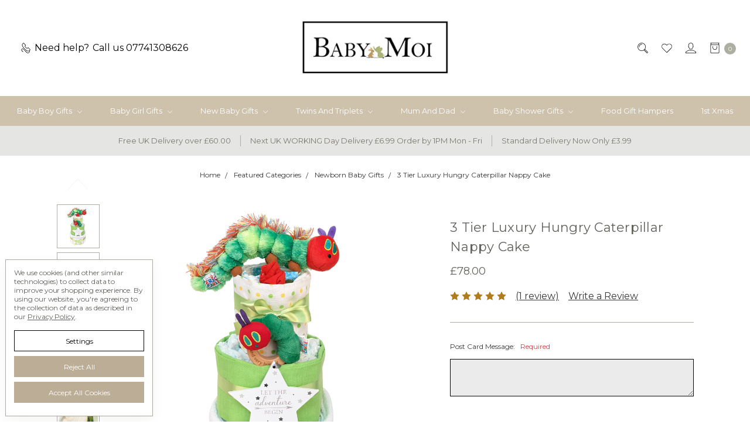

--- FILE ---
content_type: text/html; charset=UTF-8
request_url: https://babymoi.co.uk/3-tier-luxury-hungry-caterpillar-nappy-cake/
body_size: 25965
content:















<!DOCTYPE html>
<html class="no-js" lang="en">
    <head>
        <title>3 Tier Hungry Caterpillar Nappy Cake | Neutral Baby Gifts | Baby Moi</title>
        <link rel="dns-prefetch preconnect" href="https://cdn11.bigcommerce.com/s-lldzt4" crossorigin><link rel="dns-prefetch preconnect" href="https://fonts.googleapis.com/" crossorigin><link rel="dns-prefetch preconnect" href="https://fonts.gstatic.com/" crossorigin>
        <meta property="product:price:amount" content="78" /><meta property="product:price:currency" content="GBP" /><meta property="og:rating" content="5" /><meta property="og:url" content="https://babymoi.co.uk/3-tier-luxury-hungry-caterpillar-nappy-cake/" /><meta property="og:site_name" content="Baby Moi" /><meta name="keywords" content="nappy cake baby gift neutral present nappies"><meta name="description" content="Nappy Cake Hungry Caterpillar neutral Baby Gift: This is our delightful 3 Tier Nappy Cake made with only the finest selection from the adorable Hungry Caterpillar range. All the following ingredients are included:"><link rel='canonical' href='https://babymoi.co.uk/3-tier-luxury-hungry-caterpillar-nappy-cake/' /><meta name='platform' content='bigcommerce.stencil' /><meta property="og:type" content="product" />
<meta property="og:title" content="3 Tier  Luxury Hungry Caterpillar Nappy Cake" />
<meta property="og:description" content="Nappy Cake Hungry Caterpillar neutral Baby Gift: This is our delightful 3 Tier Nappy Cake made with only the finest selection from the adorable Hungry Caterpillar range. All the following ingredients are included:" />
<meta property="og:image" content="https://cdn11.bigcommerce.com/s-lldzt4/products/114/images/4161/PXL_20220208_152929614__77165.1647001643.500.500.jpg?c=2" />
<meta property="og:availability" content="oos" />
<meta property="pinterest:richpins" content="enabled" />
        
         

        <link href="https://cdn11.bigcommerce.com/s-lldzt4/product_images/faviconBaby-Moi-Logo-Colour41190.jpg?t=1738465314" rel="shortcut icon">
        <meta name="viewport" content="width=device-width, initial-scale=1">
        <meta name="ft-name" content="Covent Garden">
        <meta name="ft-version" content="2.12.0">
        <meta name="ft-edition" content="Contemporary">

        <script>
    function browserSupportsAllFeatures() {
        return window.Promise
            && window.fetch
            && window.URL
            && window.URLSearchParams
            && window.WeakMap
    }

    function loadScript(src) {
        var js = document.createElement('script');
        js.src = src;
        js.onerror = function () {
            console.error('Failed to load polyfill script ' + src);
        };
        document.head.appendChild(js);
    }

    if (!browserSupportsAllFeatures()) {
        loadScript('https://cdn11.bigcommerce.com/s-lldzt4/stencil/80cb2b70-4bd6-013e-962b-02116fd3d4b5/e/6d2e0600-514b-0136-300e-0242ac110011/dist/theme-bundle.polyfills.js');
    }
</script>

        <script nonce="">
            // Change document class from no-js to js so we can detect this in css
            document.documentElement.className = document.documentElement.className.replace('no-js', 'js');
        </script>

        <link href="https://fonts.googleapis.com/css?family=Montserrat:400,700&display=swap" rel="stylesheet">
        <link data-stencil-stylesheet href="https://cdn11.bigcommerce.com/s-lldzt4/stencil/80cb2b70-4bd6-013e-962b-02116fd3d4b5/e/6d2e0600-514b-0136-300e-0242ac110011/css/theme-c4ddeaf0-5aa2-013e-6801-2a60987e8f8a.css" rel="stylesheet">

        <link href="https://cdn11.bigcommerce.com/s-lldzt4/content/css/custom.css?c=3804468" rel="stylesheet">

        <!-- Start Tracking Code for analytics_facebook -->

<script data-bc-cookie-consent="4" type="text/plain">
!function(f,b,e,v,n,t,s){if(f.fbq)return;n=f.fbq=function(){n.callMethod?n.callMethod.apply(n,arguments):n.queue.push(arguments)};if(!f._fbq)f._fbq=n;n.push=n;n.loaded=!0;n.version='2.0';n.queue=[];t=b.createElement(e);t.async=!0;t.src=v;s=b.getElementsByTagName(e)[0];s.parentNode.insertBefore(t,s)}(window,document,'script','https://connect.facebook.net/en_US/fbevents.js');

fbq('set', 'autoConfig', 'false', '1939105136407594');
fbq('dataProcessingOptions', []);
fbq('init', '1939105136407594', {"external_id":"e8e7ec2b-8bc7-4dfa-8db6-d0ba3c696acd"});
fbq('set', 'agent', 'bigcommerce', '1939105136407594');

function trackEvents() {
    var pathName = window.location.pathname;

    fbq('track', 'PageView', {}, "");

    // Search events start -- only fire if the shopper lands on the /search.php page
    if (pathName.indexOf('/search.php') === 0 && getUrlParameter('search_query')) {
        fbq('track', 'Search', {
            content_type: 'product_group',
            content_ids: [],
            search_string: getUrlParameter('search_query')
        });
    }
    // Search events end

    // Wishlist events start -- only fire if the shopper attempts to add an item to their wishlist
    if (pathName.indexOf('/wishlist.php') === 0 && getUrlParameter('added_product_id')) {
        fbq('track', 'AddToWishlist', {
            content_type: 'product_group',
            content_ids: []
        });
    }
    // Wishlist events end

    // Lead events start -- only fire if the shopper subscribes to newsletter
    if (pathName.indexOf('/subscribe.php') === 0 && getUrlParameter('result') === 'success') {
        fbq('track', 'Lead', {});
    }
    // Lead events end

    // Registration events start -- only fire if the shopper registers an account
    if (pathName.indexOf('/login.php') === 0 && getUrlParameter('action') === 'account_created') {
        fbq('track', 'CompleteRegistration', {}, "");
    }
    // Registration events end

    

    function getUrlParameter(name) {
        var cleanName = name.replace(/[\[]/, '\[').replace(/[\]]/, '\]');
        var regex = new RegExp('[\?&]' + cleanName + '=([^&#]*)');
        var results = regex.exec(window.location.search);
        return results === null ? '' : decodeURIComponent(results[1].replace(/\+/g, ' '));
    }
}

if (window.addEventListener) {
    window.addEventListener("load", trackEvents, false)
}
</script>
<noscript><img height="1" width="1" style="display:none" alt="null" src="https://www.facebook.com/tr?id=1939105136407594&ev=PageView&noscript=1&a=plbigcommerce1.2&eid="/></noscript>

<!-- End Tracking Code for analytics_facebook -->

<!-- Start Tracking Code for analytics_googleanalytics -->

<script data-bc-cookie-consent="3" type="text/plain">
    (function(i,s,o,g,r,a,m){i['GoogleAnalyticsObject']=r;i[r]=i[r]||function(){
    (i[r].q=i[r].q||[]).push(arguments)},i[r].l=1*new Date();a=s.createElement(o),
    m=s.getElementsByTagName(o)[0];a.async=1;a.src=g;m.parentNode.insertBefore(a,m)
    })(window,document,'script','//www.google-analytics.com/analytics.js','ga');

    ga('create', 'UA-41564053-2', 'auto');
    ga('send', 'pageview');
    ga('require', 'ecommerce', 'ecommerce.js');

    function trackEcommerce() {
    this._addTrans = addTrans;
    this._addItem = addItems;
    this._trackTrans = trackTrans;
    }
    function addTrans(orderID,store,total,tax,shipping,city,state,country) {
    ga('ecommerce:addTransaction', {
        'id': orderID,
        'affiliation': store,
        'revenue': total,
        'tax': tax,
        'shipping': shipping,
        'city': city,
        'state': state,
        'country': country
    });
    }
    function addItems(orderID,sku,product,variation,price,qty) {
    ga('ecommerce:addItem', {
        'id': orderID,
        'sku': sku,
        'name': product,
        'category': variation,
        'price': price,
        'quantity': qty
    });
    }
    function trackTrans() {
        ga('ecommerce:send');
    }
    var pageTracker = new trackEcommerce();
</script>


<!-- <script data-bc-cookie-consent="3" type="text/plain">// <![CDATA[
window.onload = function(){

        var headID = document.getElementsByTagName("head")[0];
        var mobileScript2 = document.createElement('script');
        mobileScript2.type = 'text/javascript';
        mobileScript2.src = '%%GLOBAL_ShopPath%%/content/crafty_postcode.class.js';
        headID.appendChild(mobileScript2);
        var mobileScript3 = document.createElement('script');
        mobileScript3.type = 'text/javascript';
        mobileScript3.src = '%%GLOBAL_ShopPath%%/content/craftyclicks_bigcommerce.js';
        headID.appendChild(mobileScript3);

}
// ]]>
</script>     -->

<meta name="google-site-verification" content="xzvnp6uAdwfZvYqskvrSWUwYIOspl9Sw3tBNystTL-U" />

<meta name="google-site-verification" content="cZ9h-BPgOIczOvoA60DOmqkjbkSnNusur3cBXPMvfa4" />

<meta name="google-site-verification" content="sW4AtOximJ6_fWCt87KQ6aQL_JvwSp5FyNvIp1mQ6Rk" />



<!-- Begin Inspectlet Embed Code -->
<script data-bc-cookie-consent="3" type="text/plain" id="inspectletjs">
window.__insp = window.__insp || [];
__insp.push(['wid', 1889562565]);
(function() {
function ldinsp(){if(typeof window.__inspld != "undefined") return; window.__inspld = 1; var insp = document.createElement('script'); insp.type = 'text/javascript'; insp.async = true; insp.id = "inspsync"; insp.src = ('https:' == document.location.protocol ? 'https' : 'http') + '://cdn.inspectlet.com/inspectlet.js'; var x = document.getElementsByTagName('script')[0]; x.parentNode.insertBefore(insp, x); };
setTimeout(ldinsp, 500); document.readyState != "complete" ? (window.attachEvent ? window.attachEvent('onload', ldinsp) : window.addEventListener('load', ldinsp, false)) : ldinsp();
})();
</script>
<!-- End Inspectlet Embed Code -->



<!-- End Tracking Code for analytics_googleanalytics -->

<!-- Start Tracking Code for analytics_siteverification -->

<meta name="google-site-verification" content="cZ9h-BPgOIczOvoA60DOmqkjbkSnNusur3cBXPMvfa4" />

<!-- End Tracking Code for analytics_siteverification -->


<script type="text/javascript" src="https://checkout-sdk.bigcommerce.com/v1/loader.js" defer ></script>
<script src="https://www.google.com/recaptcha/api.js" async defer></script>
<script>window.consentManagerStoreConfig = function () { return {"storeName":"Baby Moi","privacyPolicyUrl":"https:\/\/babymoi.co.uk\/privacy-policy\/","writeKey":null,"improvedConsentManagerEnabled":true,"AlwaysIncludeScriptsWithConsentTag":true}; };</script>
<script type="text/javascript" src="https://cdn11.bigcommerce.com/shared/js/bodl-consent-32a446f5a681a22e8af09a4ab8f4e4b6deda6487.js" integrity="sha256-uitfaufFdsW9ELiQEkeOgsYedtr3BuhVvA4WaPhIZZY=" crossorigin="anonymous" defer></script>
<script type="text/javascript" src="https://cdn11.bigcommerce.com/shared/js/storefront/consent-manager-config-3013a89bb0485f417056882e3b5cf19e6588b7ba.js" defer></script>
<script type="text/javascript" src="https://cdn11.bigcommerce.com/shared/js/storefront/consent-manager-08633fe15aba542118c03f6d45457262fa9fac88.js" defer></script>
<script type="text/javascript">
var BCData = {"product_attributes":{"sku":"NCS3985","upc":"5060912194674","mpn":null,"gtin":null,"weight":null,"base":true,"image":null,"price":{"with_tax":{"formatted":"\u00a378.00","value":78,"currency":"GBP"},"tax_label":"Tax"},"stock":null,"instock":false,"stock_message":null,"purchasable":true,"purchasing_message":"The selected product combination is currently unavailable.","call_for_price_message":null}};
</script>
<!-- Global site tag (gtag.js) - Google Ads: AW-16875442204 -->
<script data-bc-cookie-consent="3" type="text/plain" async src="https://www.googletagmanager.com/gtag/js?id=AW-16875442204"></script>
<script data-bc-cookie-consent="3" type="text/plain">
    window.addEventListener("load", (event) => {
        window.dataLayer = window.dataLayer || [];
        function gtag(){dataLayer.push(arguments);}
        gtag('js', new Date());

        gtag('config', 'AW-16875442204');
        gtag('set', 'developer_id.dMjk3Nj', true);
    });
</script>
<!-- GA4 Code Start: View Product Content -->
<script data-bc-cookie-consent="3" type="text/plain">
  gtag('event', 'view_item', {
    send_to: 'AW-16875442204',
    ecomm_pagetype: 'product',
    currency: 'GBP',
    items: [{
      id: 'NCS3985',
      name: '3 Tier  Luxury Hungry Caterpillar Nappy Cake',
      quantity: 1,
      google_business_vertical: 'retail',
    }],
  });
</script>

<script nonce="">
(function () {
    var xmlHttp = new XMLHttpRequest();

    xmlHttp.open('POST', 'https://bes.gcp.data.bigcommerce.com/nobot');
    xmlHttp.setRequestHeader('Content-Type', 'application/json');
    xmlHttp.send('{"store_id":"959783","timezone_offset":"1.0","timestamp":"2026-01-16T21:52:27.78282200Z","visit_id":"918f15be-f340-4740-8ef3-82bf7199e0d0","channel_id":1}');
})();
</script>

        

        
        
        
        
        
        
        
        
        
        
        
        
        <!-- snippet location htmlhead -->

                    <link href="https://cdn11.bigcommerce.com/s-lldzt4/images/stencil/2000x2000/products/114/4161/PXL_20220208_152929614__77165.1647001643.jpg?c=2" rel="preload" as="image" fetchpriority="high">

    </head>
    <body class="has-globalBanner lightbox-dark">
        <!-- snippet location header -->
        <svg data-src="https://cdn11.bigcommerce.com/s-lldzt4/stencil/80cb2b70-4bd6-013e-962b-02116fd3d4b5/e/6d2e0600-514b-0136-300e-0242ac110011/img/icon-sprite.svg" class="icons-svg-sprite"></svg>

            <div data-content-region="above_header_banner"></div>
<div data-content-region="above_header--global"></div>
<div data-content-region="above_header"></div>
<header class="header   sticky-nav" role="banner" id="header_search">
    <a href="#" class="mobileMenu-toggle" data-mobile-menu-toggle="menu">
        <span class="mobileMenu-toggleIcon">Toggle menu</span>
    </a>
    <div class="header-top position--center ">
        <nav class="navUser left">
    <ul class="navUser-section">
                <li class="navUser-item phone">
            <a class="navUser-action" href="tel:07741308626"><i class="icon"><svg><use xlink:href="#icon-phone" /></svg></i><span>Need help?</span><span class="phone-number">Call us 07741308626</span></a>
        </li>
    </ul>
</nav>
<nav class="navUser right sticky">
    <ul class="navUser-section navUser-section--alt">
        <li class="navUser-item navUser-item--search">
            <a class="navUser-action navUser-action--quickSearch" href="#" data-search="quickSearch" aria-controls="quickSearch" aria-label="Search" aria-expanded="false"><i class="icon user-icon" aria-hidden="true"><svg><use xlink:href="#icon-search" /></svg></i><i class="icon replace-icon" aria-hidden="true"><svg><use xlink:href="#icon-search" /></svg></i></a>
            <div class="dropdown dropdown--quickSearch" id="quickSearch" aria-hidden="true" tabindex="-1" data-prevent-quick-search-close>
                <div class="container">
    <!-- snippet location forms_search -->
    <form class="form" action="/search.php">
        <fieldset class="form-fieldset">
            <div class="form-field">
                <label class="is-srOnly" for="search_query">Search</label>
                <input class="form-input" data-search-quick name="search_query" id="search_query" data-error-message="Search field cannot be empty." placeholder="Search the store" autocomplete="off">
            </div>
        </fieldset>
    </form>
    <a class="modal-close" aria-label="Close" data-drop-down-close role="button">
        <span aria-hidden="true">&#215;</span>
    </a>
</div>
<div class="resultsContainer" id="qsResults">
    <section class="quickSearchResults" data-bind="html: results"></section>
</div>
            </div>
        </li>
        <li class="navUser-item">
            <a class="navUser-action" href="/wishlist.php" aria-label="Wish List"><i class="icon user-icon" aria-hidden="true"><svg><use xlink:href="#icon-heart" /></svg></i><i class="icon replace-icon" aria-hidden="true"><svg><use xlink:href="#icon-heart" /></svg></i></a>
        </li>
        <li class="navUser-item navUser-item--account">
                <a class="navUser-action" href="/login.php" aria-label="Sign in"><i class="icon" aria-hidden="true"><svg><use xlink:href="#icon-account" /></svg></i></a>
        </li>
        <li class="navUser-item navUser-item--cart">
            <a
                class="navUser-action"
                data-cart-preview
                data-dropdown="cart-preview-dropdown"
                data-options="align:right"
                href="/cart.php"
                aria-label="cart.nav_aria_label">
                <span class="navUser-item-cartLabel"><i class="icon" aria-hidden="true"><svg><use xlink:href="#icon-bag" /></svg></i></span> <span class="countPill cart-quantity"></span>
            </a>

            <div class="dropdown-menu" id="cart-preview-dropdown" data-dropdown-content aria-hidden="true"></div>
        </li>
    </ul>
</nav>

        <div class="header-logo header-logo--center sticky ">
            <a href="https://babymoi.co.uk/">
                <span class="header-logo-text with-image">
                    <img class="header-logo-image"
                    src="https://cdn11.bigcommerce.com/s-lldzt4/images/stencil/250x100/websitebaby-moi-logo-colour41190_1738465064__37797.original.jpg"
                    srcset="https://cdn11.bigcommerce.com/s-lldzt4/images/stencil/250x100/websitebaby-moi-logo-colour41190_1738465064__37797.original.jpg"
                    alt="Baby Moi"
                    title="Baby Moi">
                </span>
</a>
        </div>

    </div>

    <div data-content-region="header_above_navigation"></div>
        <div class="navPages-container sticky" id="menu" data-menu>
            <nav class="navPages">
    <div class="navPages-quickSearch">
        <!-- snippet location forms_search -->
<form class="form"  action="/search.php">
    <fieldset class="form-fieldset">
        <div class="form-field">
            <label class="form-label is-srOnly" for="search_query_adv">Search Keyword:</label>
            <div class="form-prefixPostfix wrap">
                <input class="form-input" id="search_query_adv" name="search_query_adv" value="">
                <input class="button button--primary form-prefixPostfix-button--postfix" type="submit" value="Search">
            </div>
        </div>
    </fieldset>
</form>
    </div>
    <ul class="navPages-list navPages-list-depth-max expanded">
                        <li class="navPages-item">
                                <a class="navPages-action navPages-action-depth-max has-subMenu is-root" href="https://babymoi.co.uk/baby-boy-gifts/" data-collapsible="navPages-18">
        Baby Boy Gifts <i class="icon navPages-action-moreIcon" aria-hidden="true"><svg><use xlink:href="#icon-chevron-down" /></svg></i>
    </a>
    <div class="navPage-subMenu navPage-subMenu-horizontal" id="navPages-18" aria-hidden="true" tabindex="-1">
    <ul class="navPage-subMenu-list">
            <li class="navPage-subMenu-item-child ">
                <a class="navPage-subMenu-action navPages-action" href="https://babymoi.co.uk/baby-boy-gifts/gift-hampers/">Gift Hampers</a>
            </li>
            <li class="navPage-subMenu-item-child ">
                <a class="navPage-subMenu-action navPages-action" href="https://babymoi.co.uk/boy-gifts/eco-nappy-cakes/">Nappy Cakes</a>
            </li>
            <li class="navPage-subMenu-item-child ">
                <a class="navPage-subMenu-action navPages-action" href="https://babymoi.co.uk/baby-boy-gifts/gift-boxes/">Gift Boxes</a>
            </li>
    </ul>
</div>
                        </li>
                        <li class="navPages-item">
                                <a class="navPages-action navPages-action-depth-max has-subMenu is-root" href="https://babymoi.co.uk/baby-girl-gifts/" data-collapsible="navPages-19">
        Baby Girl Gifts <i class="icon navPages-action-moreIcon" aria-hidden="true"><svg><use xlink:href="#icon-chevron-down" /></svg></i>
    </a>
    <div class="navPage-subMenu navPage-subMenu-horizontal" id="navPages-19" aria-hidden="true" tabindex="-1">
    <ul class="navPage-subMenu-list">
            <li class="navPage-subMenu-item-child ">
                <a class="navPage-subMenu-action navPages-action" href="https://babymoi.co.uk/baby-girl/nappy-cakes/">Nappy Cakes</a>
            </li>
            <li class="navPage-subMenu-item-child ">
                <a class="navPage-subMenu-action navPages-action" href="https://babymoi.co.uk/girl-gifts/new-baby-girl-gift-hampers/">New Baby Girl Gift Hampers</a>
            </li>
            <li class="navPage-subMenu-item-child ">
                <a class="navPage-subMenu-action navPages-action" href="https://babymoi.co.uk/girl-gifts/baby-girl-gift-boxes/">Baby Girl Gift Boxes</a>
            </li>
    </ul>
</div>
                        </li>
                        <li class="navPages-item">
                                <a class="navPages-action navPages-action-depth-max has-subMenu is-root" href="https://babymoi.co.uk/new-baby-gifts/" data-collapsible="navPages-100">
        New Baby Gifts <i class="icon navPages-action-moreIcon" aria-hidden="true"><svg><use xlink:href="#icon-chevron-down" /></svg></i>
    </a>
    <div class="navPage-subMenu navPage-subMenu-horizontal" id="navPages-100" aria-hidden="true" tabindex="-1">
    <ul class="navPage-subMenu-list">
            <li class="navPage-subMenu-item-child ">
                <a class="navPage-subMenu-action navPages-action" href="https://babymoi.co.uk/unisex-baby-gifts/baby-gift-boxes/">Baby Gift Boxes</a>
            </li>
            <li class="navPage-subMenu-item-child ">
                <a class="navPage-subMenu-action navPages-action" href="https://babymoi.co.uk/unisex-baby-gifts/nappy-cakes/">Nappy Cakes</a>
            </li>
            <li class="navPage-subMenu-item-child ">
                <a class="navPage-subMenu-action navPages-action" href="https://babymoi.co.uk/unisex-baby-gifts/baby-gift-hampers/">Baby Gift Hampers</a>
            </li>
            <li class="navPage-subMenu-item-child ">
                <a class="navPage-subMenu-action navPages-action" href="https://babymoi.co.uk/new-baby-gifts/personalised/">Personalised</a>
            </li>
    </ul>
</div>
                        </li>
                        <li class="navPages-item">
                                <a class="navPages-action navPages-action-depth-max has-subMenu is-root" href="https://babymoi.co.uk/twins-and-triplets/" data-collapsible="navPages-75">
        Twins and Triplets <i class="icon navPages-action-moreIcon" aria-hidden="true"><svg><use xlink:href="#icon-chevron-down" /></svg></i>
    </a>
    <div class="navPage-subMenu navPage-subMenu-horizontal" id="navPages-75" aria-hidden="true" tabindex="-1">
    <ul class="navPage-subMenu-list">
            <li class="navPage-subMenu-item-child ">
                <a class="navPage-subMenu-action navPages-action" href="https://babymoi.co.uk/twins/twin-boys/">Twin Boys</a>
            </li>
            <li class="navPage-subMenu-item-child ">
                <a class="navPage-subMenu-action navPages-action" href="https://babymoi.co.uk/twins/twin-girls/">Twin Girls</a>
            </li>
            <li class="navPage-subMenu-item-child ">
                <a class="navPage-subMenu-action navPages-action" href="https://babymoi.co.uk/twins-and-triplets/newborn-twins-unisex/">Newborn Twins Unisex</a>
            </li>
            <li class="navPage-subMenu-item-child ">
                <a class="navPage-subMenu-action navPages-action" href="https://babymoi.co.uk/twins/twin-boy-girl/">Twin Boy &amp; Girl</a>
            </li>
            <li class="navPage-subMenu-item-child ">
                <a class="navPage-subMenu-action navPages-action" href="https://babymoi.co.uk/twins-and-triplets/triplets/">Triplets</a>
            </li>
    </ul>
</div>
                        </li>
                        <li class="navPages-item">
                                <a class="navPages-action navPages-action-depth-max has-subMenu is-root" href="https://babymoi.co.uk/mum-and-dad/" data-collapsible="navPages-113">
        Mum and Dad <i class="icon navPages-action-moreIcon" aria-hidden="true"><svg><use xlink:href="#icon-chevron-down" /></svg></i>
    </a>
    <div class="navPage-subMenu navPage-subMenu-horizontal" id="navPages-113" aria-hidden="true" tabindex="-1">
    <ul class="navPage-subMenu-list">
            <li class="navPage-subMenu-item-child ">
                <a class="navPage-subMenu-action navPages-action" href="https://babymoi.co.uk/mum-and-dad/new-parent-gifts/">New Parent Gifts</a>
            </li>
            <li class="navPage-subMenu-item-child ">
                <a class="navPage-subMenu-action navPages-action" href="https://babymoi.co.uk/mum-and-dad/new-dad/">New Dad</a>
            </li>
            <li class="navPage-subMenu-item-child ">
                <a class="navPage-subMenu-action navPages-action" href="https://babymoi.co.uk/mum-and-dad/new-mum-gifts/">New Mum Gifts</a>
            </li>
            <li class="navPage-subMenu-item-child ">
                <a class="navPage-subMenu-action navPages-action" href="https://babymoi.co.uk/mum-and-dad/pregnancy-gifts/">Pregnancy Gifts</a>
            </li>
    </ul>
</div>
                        </li>
                        <li class="navPages-item">
                                <a class="navPages-action navPages-action-depth-max has-subMenu is-root" href="https://babymoi.co.uk/baby-shower-gifts/" data-collapsible="navPages-20">
        Baby Shower Gifts <i class="icon navPages-action-moreIcon" aria-hidden="true"><svg><use xlink:href="#icon-chevron-down" /></svg></i>
    </a>
    <div class="navPage-subMenu navPage-subMenu-horizontal" id="navPages-20" aria-hidden="true" tabindex="-1">
    <ul class="navPage-subMenu-list">
            <li class="navPage-subMenu-item-child ">
                <a class="navPage-subMenu-action navPages-action" href="https://babymoi.co.uk/baby-shower-gifts/unisex/">Unisex</a>
            </li>
            <li class="navPage-subMenu-item-child ">
                <a class="navPage-subMenu-action navPages-action" href="https://babymoi.co.uk/baby-shower-gifts/boy/">Boy</a>
            </li>
            <li class="navPage-subMenu-item-child ">
                <a class="navPage-subMenu-action navPages-action" href="https://babymoi.co.uk/baby-shower-gifts/girl/">Girl</a>
            </li>
            <li class="navPage-subMenu-item-child ">
                <a class="navPage-subMenu-action navPages-action" href="https://babymoi.co.uk/baby-shower-gifts/twins/">Twins</a>
            </li>
            <li class="navPage-subMenu-item-child ">
                <a class="navPage-subMenu-action navPages-action" href="https://babymoi.co.uk/neutral/baby-gift-boxes/">Baby Gift Boxes</a>
            </li>
            <li class="navPage-subMenu-item-child ">
                <a class="navPage-subMenu-action navPages-action" href="https://babymoi.co.uk/family/new-dad-gifts/">New Dad Gifts</a>
            </li>
            <li class="navPage-subMenu-item-child ">
                <a class="navPage-subMenu-action navPages-action" href="https://babymoi.co.uk/baby-shower-gifts/eco-nappy-cakes/">Nappy Cakes</a>
            </li>
            <li class="navPage-subMenu-item-child ">
                <a class="navPage-subMenu-action navPages-action" href="https://babymoi.co.uk/family/new-mum/">New Mum</a>
            </li>
            <li class="navPage-subMenu-item-child ">
                <a class="navPage-subMenu-action navPages-action" href="https://babymoi.co.uk/baby-shower-gifts/baby-shower-hampers/">Baby Shower Hampers</a>
            </li>
    </ul>
</div>
                        </li>
                        <li class="navPages-item">
                                <a class="navPages-action" href="https://babymoi.co.uk/food-gift-hampers/">Food Gift Hampers</a>
                        </li>
                        <li class="navPages-item">
                                <a class="navPages-action" href="https://babymoi.co.uk/1st-xmas/">1st Xmas</a>
                        </li>
    </ul>
    <ul class="navPages-list navPages-list--user">
            <li class="navPages-item">
                <a class="navPages-action" href="/login.php">Sign in</a>
                    or <a class="navPages-action" href="/login.php?action=create_account">Register</a>
            </li>
    </ul>
</nav>
        </div>
        <div class="globalBanner globalBanner--scroll0" data-slick='{
    "arrows": false,
    "dots": false,
    "mobileFirst": true,
    "slidesToShow": 1,
    "slidesToScroll": 1,
    "autoplay": true,
    "responsive": [{
        "breakpoint": 900,
        "settings": "unslick"
    }]
}'>
  
            <span class="globalBanner-label">
                <a href="/delivery/">
                    
                    Free UK Delivery over  £60.00
                </a>
            </span>
            <span class="globalBanner-label">
                <a href="/delivery/">
                    
                    Next UK WORKING Day Delivery £6.99 Order by 1PM Mon - Fri
                </a>
            </span>
            <span class="globalBanner-label">
                <a href="/delivery/">
                    
                    Standard Delivery Now Only £3.99
                </a>
            </span>
        
</div>
</header>
<div data-content-region="below_header--global"></div>
<div data-content-region="below_header"></div>
<div data-content-region="header_bottom"></div>
        <div class="body has-globalBanner" data-currency-code="GBP">
     
    <div class="container">
            <ul class="breadcrumbs">
        <li class="breadcrumb ">
                <a href="https://babymoi.co.uk/" class="breadcrumb-label"><span>Home</span></a>
        </li>
        <li class="breadcrumb ">
                <a href="https://babymoi.co.uk/featured-categories/" class="breadcrumb-label"><span>Featured Categories</span></a>
        </li>
        <li class="breadcrumb ">
                <a href="https://babymoi.co.uk/featured-categories/newborn-baby-gifts/" class="breadcrumb-label"><span>Newborn Baby Gifts</span></a>
        </li>
        <li class="breadcrumb is-active breadcrumb--product">
                <a href="https://babymoi.co.uk/3-tier-luxury-hungry-caterpillar-nappy-cake/" class="breadcrumb-label"><span>3 Tier  Luxury Hungry Caterpillar Nappy Cake</span></a>
        </li>
</ul>
<script type="application/ld+json"  nonce="">
    {
        "@context": "https://schema.org",
        "@type": "BreadcrumbList",
        "itemListElement":
        [
            {
                "@type": "ListItem",
                "position": 1,
                "item": {
                    "@id": "https://babymoi.co.uk/",
                    "name": "Home"
                }
            },
            {
                "@type": "ListItem",
                "position": 2,
                "item": {
                    "@id": "https://babymoi.co.uk/featured-categories/",
                    "name": "Featured Categories"
                }
            },
            {
                "@type": "ListItem",
                "position": 3,
                "item": {
                    "@id": "https://babymoi.co.uk/featured-categories/newborn-baby-gifts/",
                    "name": "Newborn Baby Gifts"
                }
            },
            {
                "@type": "ListItem",
                "position": 4,
                "item": {
                    "@id": "https://babymoi.co.uk/3-tier-luxury-hungry-caterpillar-nappy-cake/",
                    "name": "3 Tier  Luxury Hungry Caterpillar Nappy Cake"
                }
            }
        ]
    }
</script>

    <div>
        <div class="productView" >

    <section class="productView-details">
        <div class="productView-product">
                <div class="card-tags">
                </div>
            <div data-content-region="product_above_title"></div>
            <h1 class="productView-title">3 Tier  Luxury Hungry Caterpillar Nappy Cake</h1>
            <div data-content-region="product_below_title"></div>
            <div class="productView-price">
                    
        <div class="price-section price-section--withTax rrp-price--withTax pricing-details--hidden">
            MSRP:
            <span data-product-rrp-with-tax class="price price--rrp">
                
            </span>
        </div>
        <div class="price-flex price-flex--stacked">
            <div class="price-section price-section--withTax non-sale-price--withTax pricing-details--hidden">
                Was:
                <span data-product-non-sale-price-with-tax class="price price--non-sale">
                    
                </span>
            </div>
            <div class="price-section price-section--withTax">
                <span class="price-label ">
                    
                </span>
                <span class="price-now-label pricing-details--hidden">
                    Now:
                </span>
                <span data-product-price-with-tax class="price price--withTax">£78.00</span>
            </div>
        </div>
         <div class="price-section price-section--saving price pricing-details--hidden">
                <span class="price">(You save</span>
                <span data-product-price-saved class="price price--saving">
                    
                </span>
                <span class="price">)</span>
         </div>
            </div>
            <div data-content-region="product_below_price"></div>
            <div class="productView-rating">
                            <span class="icon icon--ratingFull">
            <svg>
                <use xlink:href="#icon-star" />
            </svg>
        </span>
        <span class="icon icon--ratingFull">
            <svg>
                <use xlink:href="#icon-star" />
            </svg>
        </span>
        <span class="icon icon--ratingFull">
            <svg>
                <use xlink:href="#icon-star" />
            </svg>
        </span>
        <span class="icon icon--ratingFull">
            <svg>
                <use xlink:href="#icon-star" />
            </svg>
        </span>
        <span class="icon icon--ratingFull">
            <svg>
                <use xlink:href="#icon-star" />
            </svg>
        </span>
<!-- snippet location product_rating -->
                    <span class="productView-reviewLink">
                            <a href="https://babymoi.co.uk/3-tier-luxury-hungry-caterpillar-nappy-cake/#product-reviews">
                                (1 review)
                            </a>
                    </span>
                    <span class="productView-reviewLink">
                        <a href="https://babymoi.co.uk/3-tier-luxury-hungry-caterpillar-nappy-cake/"
                           data-reveal-id="modal-review-form">
                           Write a Review
                        </a>
                    </span>
                    <div id="modal-review-form" class="modal" data-reveal>
    
    
    
    
    <div class="modal-header">
        <h2 class="modal-header-title">Write a Review</h2>
        <a href="#" class="modal-close" aria-label="Close" role="button">
            <span aria-hidden="true">&#215;</span>
        </a>
    </div>
    <div class="modal-body">
        <div class="writeReview-productDetails">
            <div class="writeReview-productImage-container">
                    <img src="https://cdn11.bigcommerce.com/s-lldzt4/images/stencil/2000x2000/products/114/4161/PXL_20220208_152929614__77165.1647001643.jpg?c=2" alt="3 Tier  Luxury Hungry Caterpillar Nappy Cake" title="3 Tier  Luxury Hungry Caterpillar Nappy Cake"   data-sizes="auto"
        srcset="https://cdn11.bigcommerce.com/s-lldzt4/images/stencil/80w/products/114/4161/PXL_20220208_152929614__77165.1647001643.jpg?c=2"
    data-srcset="https://cdn11.bigcommerce.com/s-lldzt4/images/stencil/80w/products/114/4161/PXL_20220208_152929614__77165.1647001643.jpg?c=2 80w, https://cdn11.bigcommerce.com/s-lldzt4/images/stencil/160w/products/114/4161/PXL_20220208_152929614__77165.1647001643.jpg?c=2 160w, https://cdn11.bigcommerce.com/s-lldzt4/images/stencil/320w/products/114/4161/PXL_20220208_152929614__77165.1647001643.jpg?c=2 320w, https://cdn11.bigcommerce.com/s-lldzt4/images/stencil/640w/products/114/4161/PXL_20220208_152929614__77165.1647001643.jpg?c=2 640w, https://cdn11.bigcommerce.com/s-lldzt4/images/stencil/960w/products/114/4161/PXL_20220208_152929614__77165.1647001643.jpg?c=2 960w, https://cdn11.bigcommerce.com/s-lldzt4/images/stencil/1280w/products/114/4161/PXL_20220208_152929614__77165.1647001643.jpg?c=2 1280w, https://cdn11.bigcommerce.com/s-lldzt4/images/stencil/1920w/products/114/4161/PXL_20220208_152929614__77165.1647001643.jpg?c=2 1920w, https://cdn11.bigcommerce.com/s-lldzt4/images/stencil/2560w/products/114/4161/PXL_20220208_152929614__77165.1647001643.jpg?c=2 2560w"
    
    class="lazyload"
    
    
    
     />
                </div>
            <h6 class="product-brand"></h6>
            <h5 class="product-title">3 Tier  Luxury Hungry Caterpillar Nappy Cake</h5>
        </div>
        <form class="form writeReview-form" action="/postreview.php" method="post">
            <fieldset class="form-fieldset">
                <div class="form-field">
                    <label class="form-label" for="rating-rate">Rating
                        <small>Required</small>
                    </label>
                    <!-- Stars -->
                    <!-- TODO: Review Stars need to be componentised, both for display and input -->
                    <select id="rating-rate" class="form-select" name="revrating">
                        <option value="">Select Rating</option>
                                <option value="1">1 star (worst)</option>
                                <option value="2">2 stars</option>
                                <option value="3">3 stars (average)</option>
                                <option value="4">4 stars</option>
                                <option value="5">5 stars (best)</option>
                    </select>
                </div>

                <!-- Name -->
                    <div class="form-field" id="revfromname" data-validation="" >
    <label class="form-label" for="revfromname_input">Name
        
    </label>
    <input type="text" id="revfromname_input" data-label="Name" name="revfromname"   class="form-input" aria-required="" >
</div>

                    <!-- Email -->
                        <div class="form-field" id="email" data-validation="" >
    <label class="form-label" for="email_input">Email
        <small>Required</small>
    </label>
    <input type="text" id="email_input" data-label="Email" name="email"   class="form-input" aria-required="false" >
</div>

                <!-- Review Subject -->
                <div class="form-field" id="revtitle" data-validation="" >
    <label class="form-label" for="revtitle_input">Review Subject
        <small>Required</small>
    </label>
    <input type="text" id="revtitle_input" data-label="Review Subject" name="revtitle"   class="form-input" aria-required="true" >
</div>

                <!-- Comments -->
                <div class="form-field" id="revtext" data-validation="">
    <label class="form-label" for="revtext_input">Comments
            <small>Required</small>
    </label>
    <textarea name="revtext" id="revtext_input" data-label="Comments" rows="" aria-required="true" class="form-input" ></textarea>
</div>

                <div class="g-recaptcha" data-sitekey="6LcjX0sbAAAAACp92-MNpx66FT4pbIWh-FTDmkkz"></div><br/>

                <div class="form-field">
                    <input type="submit" class="button button--primary"
                           value="Submit Review">
                </div>
                <input type="hidden" name="product_id" value="114">
                <input type="hidden" name="action" value="post_review">
                
            </fieldset>
        </form>
    </div>
</div>
            </div>
            <div data-content-region="product_below_rating"></div>
            
        </div>
    </section>

    <section class="productView-images" data-image-gallery>
            <!-- Non-responsive image rendering -->
            <figure class="productView-image has-thumbs"
                data-image-gallery-main
                data-zoom-image="https://cdn11.bigcommerce.com/s-lldzt4/images/stencil/1280x1280/products/114/4161/PXL_20220208_152929614__77165.1647001643.jpg?c=2"
            >
                <div class="productView-img-container">
                        <a
                        href="https://cdn11.bigcommerce.com/s-lldzt4/images/stencil/1280x1280/products/114/4161/PXL_20220208_152929614__77165.1647001643.jpg?c=2"
                        class="lightbox"
                        data-image-distance
                        data-product-image
                        data-image-index="0"
                        >
                        <img class="productView-image--default"
                            data-sizes="auto"
                            src="https://cdn11.bigcommerce.com/s-lldzt4/images/stencil/2000x2000/products/114/4161/PXL_20220208_152929614__77165.1647001643.jpg?c=2"
                            data-src="https://cdn11.bigcommerce.com/s-lldzt4/images/stencil/2000x2000/products/114/4161/PXL_20220208_152929614__77165.1647001643.jpg?c=2"
                            data-zoom-target="https://cdn11.bigcommerce.com/s-lldzt4/images/stencil/1280x1280/products/114/4161/PXL_20220208_152929614__77165.1647001643.jpg?c=2"
                            alt="3 Tier  Luxury Hungry Caterpillar Nappy Cake" title="3 Tier  Luxury Hungry Caterpillar Nappy Cake" data-main-image>
                        </a>
                </div>
            </figure>
        <ul class="productView-thumbs" data-slick='{
                "infinite": true,
                "mobileFirst": true,
                "slidesToShow": 4,
                "slidesToScroll": 1,
                "vertical": false,
                "infinite": false,
                "responsive": [
                    {
                        "breakpoint": 801,
                        "settings": {
                            "dots": false,
                            "slidesToShow": 5,
                            "vertical": true
                        }
                    },
                    {
                        "breakpoint": 620,
                        "settings": {
                            "slidesToShow": 6
                        }
                    },
                    {
                        "breakpoint": 520,
                        "settings": {
                            "slidesToShow": 5
                        }
                    }
                ]
            }'>
            
                <li class="productView-thumb">
                    <a
                    class="productView-thumbnail-link"
                    href="https://cdn11.bigcommerce.com/s-lldzt4/images/stencil/1280x1280/products/114/4161/PXL_20220208_152929614__77165.1647001643.jpg?c=2"
                    data-image-gallery-item
                    data-image-index-value="0"
                    data-image-gallery-new-image-url="https://cdn11.bigcommerce.com/s-lldzt4/images/stencil/2000x2000/products/114/4161/PXL_20220208_152929614__77165.1647001643.jpg?c=2"
                    data-image-gallery-new-image-srcset="https://cdn11.bigcommerce.com/s-lldzt4/images/stencil/80w/products/114/4161/PXL_20220208_152929614__77165.1647001643.jpg?c=2 80w, https://cdn11.bigcommerce.com/s-lldzt4/images/stencil/160w/products/114/4161/PXL_20220208_152929614__77165.1647001643.jpg?c=2 160w, https://cdn11.bigcommerce.com/s-lldzt4/images/stencil/320w/products/114/4161/PXL_20220208_152929614__77165.1647001643.jpg?c=2 320w, https://cdn11.bigcommerce.com/s-lldzt4/images/stencil/640w/products/114/4161/PXL_20220208_152929614__77165.1647001643.jpg?c=2 640w, https://cdn11.bigcommerce.com/s-lldzt4/images/stencil/960w/products/114/4161/PXL_20220208_152929614__77165.1647001643.jpg?c=2 960w, https://cdn11.bigcommerce.com/s-lldzt4/images/stencil/1280w/products/114/4161/PXL_20220208_152929614__77165.1647001643.jpg?c=2 1280w, https://cdn11.bigcommerce.com/s-lldzt4/images/stencil/1920w/products/114/4161/PXL_20220208_152929614__77165.1647001643.jpg?c=2 1920w, https://cdn11.bigcommerce.com/s-lldzt4/images/stencil/2560w/products/114/4161/PXL_20220208_152929614__77165.1647001643.jpg?c=2 2560w"
                    data-image-gallery-zoom-image-url="https://cdn11.bigcommerce.com/s-lldzt4/images/stencil/1280x1280/products/114/4161/PXL_20220208_152929614__77165.1647001643.jpg?c=2"
                    >
                        <img src="https://cdn11.bigcommerce.com/s-lldzt4/images/stencil/100x100/products/114/4161/PXL_20220208_152929614__77165.1647001643.jpg?c=2" alt="3 Tier  Luxury Hungry Caterpillar Nappy Cake" title="3 Tier  Luxury Hungry Caterpillar Nappy Cake"   data-sizes="auto"
        srcset="https://cdn11.bigcommerce.com/s-lldzt4/images/stencil/80w/products/114/4161/PXL_20220208_152929614__77165.1647001643.jpg?c=2"
    data-srcset="https://cdn11.bigcommerce.com/s-lldzt4/images/stencil/80w/products/114/4161/PXL_20220208_152929614__77165.1647001643.jpg?c=2 80w, https://cdn11.bigcommerce.com/s-lldzt4/images/stencil/160w/products/114/4161/PXL_20220208_152929614__77165.1647001643.jpg?c=2 160w, https://cdn11.bigcommerce.com/s-lldzt4/images/stencil/320w/products/114/4161/PXL_20220208_152929614__77165.1647001643.jpg?c=2 320w, https://cdn11.bigcommerce.com/s-lldzt4/images/stencil/640w/products/114/4161/PXL_20220208_152929614__77165.1647001643.jpg?c=2 640w, https://cdn11.bigcommerce.com/s-lldzt4/images/stencil/960w/products/114/4161/PXL_20220208_152929614__77165.1647001643.jpg?c=2 960w, https://cdn11.bigcommerce.com/s-lldzt4/images/stencil/1280w/products/114/4161/PXL_20220208_152929614__77165.1647001643.jpg?c=2 1280w, https://cdn11.bigcommerce.com/s-lldzt4/images/stencil/1920w/products/114/4161/PXL_20220208_152929614__77165.1647001643.jpg?c=2 1920w, https://cdn11.bigcommerce.com/s-lldzt4/images/stencil/2560w/products/114/4161/PXL_20220208_152929614__77165.1647001643.jpg?c=2 2560w"
    
    class="lazyload"
    
    
    
     />
                        </a>
                </li>
                <li class="productView-thumb">
                    <a
                    class="productView-thumbnail-link"
                    href="https://cdn11.bigcommerce.com/s-lldzt4/images/stencil/1280x1280/products/114/4162/hungrycaterpillaer23__05866.1647001663.jpg?c=2"
                    data-image-gallery-item
                    data-image-index-value="1"
                    data-image-gallery-new-image-url="https://cdn11.bigcommerce.com/s-lldzt4/images/stencil/2000x2000/products/114/4162/hungrycaterpillaer23__05866.1647001663.jpg?c=2"
                    data-image-gallery-new-image-srcset="https://cdn11.bigcommerce.com/s-lldzt4/images/stencil/80w/products/114/4162/hungrycaterpillaer23__05866.1647001663.jpg?c=2 80w, https://cdn11.bigcommerce.com/s-lldzt4/images/stencil/160w/products/114/4162/hungrycaterpillaer23__05866.1647001663.jpg?c=2 160w, https://cdn11.bigcommerce.com/s-lldzt4/images/stencil/320w/products/114/4162/hungrycaterpillaer23__05866.1647001663.jpg?c=2 320w, https://cdn11.bigcommerce.com/s-lldzt4/images/stencil/640w/products/114/4162/hungrycaterpillaer23__05866.1647001663.jpg?c=2 640w, https://cdn11.bigcommerce.com/s-lldzt4/images/stencil/960w/products/114/4162/hungrycaterpillaer23__05866.1647001663.jpg?c=2 960w, https://cdn11.bigcommerce.com/s-lldzt4/images/stencil/1280w/products/114/4162/hungrycaterpillaer23__05866.1647001663.jpg?c=2 1280w, https://cdn11.bigcommerce.com/s-lldzt4/images/stencil/1920w/products/114/4162/hungrycaterpillaer23__05866.1647001663.jpg?c=2 1920w, https://cdn11.bigcommerce.com/s-lldzt4/images/stencil/2560w/products/114/4162/hungrycaterpillaer23__05866.1647001663.jpg?c=2 2560w"
                    data-image-gallery-zoom-image-url="https://cdn11.bigcommerce.com/s-lldzt4/images/stencil/1280x1280/products/114/4162/hungrycaterpillaer23__05866.1647001663.jpg?c=2"
                    >
                        <img src="https://cdn11.bigcommerce.com/s-lldzt4/images/stencil/100x100/products/114/4162/hungrycaterpillaer23__05866.1647001663.jpg?c=2" alt="3 Tier  Luxury Hungry Caterpillar Nappy Cake" title="3 Tier  Luxury Hungry Caterpillar Nappy Cake"   data-sizes="auto"
        srcset="https://cdn11.bigcommerce.com/s-lldzt4/images/stencil/80w/products/114/4162/hungrycaterpillaer23__05866.1647001663.jpg?c=2"
    data-srcset="https://cdn11.bigcommerce.com/s-lldzt4/images/stencil/80w/products/114/4162/hungrycaterpillaer23__05866.1647001663.jpg?c=2 80w, https://cdn11.bigcommerce.com/s-lldzt4/images/stencil/160w/products/114/4162/hungrycaterpillaer23__05866.1647001663.jpg?c=2 160w, https://cdn11.bigcommerce.com/s-lldzt4/images/stencil/320w/products/114/4162/hungrycaterpillaer23__05866.1647001663.jpg?c=2 320w, https://cdn11.bigcommerce.com/s-lldzt4/images/stencil/640w/products/114/4162/hungrycaterpillaer23__05866.1647001663.jpg?c=2 640w, https://cdn11.bigcommerce.com/s-lldzt4/images/stencil/960w/products/114/4162/hungrycaterpillaer23__05866.1647001663.jpg?c=2 960w, https://cdn11.bigcommerce.com/s-lldzt4/images/stencil/1280w/products/114/4162/hungrycaterpillaer23__05866.1647001663.jpg?c=2 1280w, https://cdn11.bigcommerce.com/s-lldzt4/images/stencil/1920w/products/114/4162/hungrycaterpillaer23__05866.1647001663.jpg?c=2 1920w, https://cdn11.bigcommerce.com/s-lldzt4/images/stencil/2560w/products/114/4162/hungrycaterpillaer23__05866.1647001663.jpg?c=2 2560w"
    
    class="lazyload"
    
    
    
     />
                        </a>
                </li>
                <li class="productView-thumb">
                    <a
                    class="productView-thumbnail-link"
                    href="https://cdn11.bigcommerce.com/s-lldzt4/images/stencil/1280x1280/products/114/4163/let_the_adventure_begin_plaque_3__51284.1647001670.jpg?c=2"
                    data-image-gallery-item
                    data-image-index-value="2"
                    data-image-gallery-new-image-url="https://cdn11.bigcommerce.com/s-lldzt4/images/stencil/2000x2000/products/114/4163/let_the_adventure_begin_plaque_3__51284.1647001670.jpg?c=2"
                    data-image-gallery-new-image-srcset="https://cdn11.bigcommerce.com/s-lldzt4/images/stencil/80w/products/114/4163/let_the_adventure_begin_plaque_3__51284.1647001670.jpg?c=2 80w, https://cdn11.bigcommerce.com/s-lldzt4/images/stencil/160w/products/114/4163/let_the_adventure_begin_plaque_3__51284.1647001670.jpg?c=2 160w, https://cdn11.bigcommerce.com/s-lldzt4/images/stencil/320w/products/114/4163/let_the_adventure_begin_plaque_3__51284.1647001670.jpg?c=2 320w, https://cdn11.bigcommerce.com/s-lldzt4/images/stencil/640w/products/114/4163/let_the_adventure_begin_plaque_3__51284.1647001670.jpg?c=2 640w, https://cdn11.bigcommerce.com/s-lldzt4/images/stencil/960w/products/114/4163/let_the_adventure_begin_plaque_3__51284.1647001670.jpg?c=2 960w, https://cdn11.bigcommerce.com/s-lldzt4/images/stencil/1280w/products/114/4163/let_the_adventure_begin_plaque_3__51284.1647001670.jpg?c=2 1280w, https://cdn11.bigcommerce.com/s-lldzt4/images/stencil/1920w/products/114/4163/let_the_adventure_begin_plaque_3__51284.1647001670.jpg?c=2 1920w, https://cdn11.bigcommerce.com/s-lldzt4/images/stencil/2560w/products/114/4163/let_the_adventure_begin_plaque_3__51284.1647001670.jpg?c=2 2560w"
                    data-image-gallery-zoom-image-url="https://cdn11.bigcommerce.com/s-lldzt4/images/stencil/1280x1280/products/114/4163/let_the_adventure_begin_plaque_3__51284.1647001670.jpg?c=2"
                    >
                        <img src="https://cdn11.bigcommerce.com/s-lldzt4/images/stencil/100x100/products/114/4163/let_the_adventure_begin_plaque_3__51284.1647001670.jpg?c=2" alt="3 Tier  Luxury Hungry Caterpillar Nappy Cake" title="3 Tier  Luxury Hungry Caterpillar Nappy Cake"   data-sizes="auto"
        srcset="https://cdn11.bigcommerce.com/s-lldzt4/images/stencil/80w/products/114/4163/let_the_adventure_begin_plaque_3__51284.1647001670.jpg?c=2"
    data-srcset="https://cdn11.bigcommerce.com/s-lldzt4/images/stencil/80w/products/114/4163/let_the_adventure_begin_plaque_3__51284.1647001670.jpg?c=2 80w, https://cdn11.bigcommerce.com/s-lldzt4/images/stencil/160w/products/114/4163/let_the_adventure_begin_plaque_3__51284.1647001670.jpg?c=2 160w, https://cdn11.bigcommerce.com/s-lldzt4/images/stencil/320w/products/114/4163/let_the_adventure_begin_plaque_3__51284.1647001670.jpg?c=2 320w, https://cdn11.bigcommerce.com/s-lldzt4/images/stencil/640w/products/114/4163/let_the_adventure_begin_plaque_3__51284.1647001670.jpg?c=2 640w, https://cdn11.bigcommerce.com/s-lldzt4/images/stencil/960w/products/114/4163/let_the_adventure_begin_plaque_3__51284.1647001670.jpg?c=2 960w, https://cdn11.bigcommerce.com/s-lldzt4/images/stencil/1280w/products/114/4163/let_the_adventure_begin_plaque_3__51284.1647001670.jpg?c=2 1280w, https://cdn11.bigcommerce.com/s-lldzt4/images/stencil/1920w/products/114/4163/let_the_adventure_begin_plaque_3__51284.1647001670.jpg?c=2 1920w, https://cdn11.bigcommerce.com/s-lldzt4/images/stencil/2560w/products/114/4163/let_the_adventure_begin_plaque_3__51284.1647001670.jpg?c=2 2560w"
    
    class="lazyload"
    
    
    
     />
                        </a>
                </li>
                <li class="productView-thumb">
                    <a
                    class="productView-thumbnail-link"
                    href="https://cdn11.bigcommerce.com/s-lldzt4/images/stencil/1280x1280/products/114/4491/woodlandclothes_only_woodland__99977.1647363648.jpg?c=2"
                    data-image-gallery-item
                    data-image-index-value="3"
                    data-image-gallery-new-image-url="https://cdn11.bigcommerce.com/s-lldzt4/images/stencil/2000x2000/products/114/4491/woodlandclothes_only_woodland__99977.1647363648.jpg?c=2"
                    data-image-gallery-new-image-srcset="https://cdn11.bigcommerce.com/s-lldzt4/images/stencil/80w/products/114/4491/woodlandclothes_only_woodland__99977.1647363648.jpg?c=2 80w, https://cdn11.bigcommerce.com/s-lldzt4/images/stencil/160w/products/114/4491/woodlandclothes_only_woodland__99977.1647363648.jpg?c=2 160w, https://cdn11.bigcommerce.com/s-lldzt4/images/stencil/320w/products/114/4491/woodlandclothes_only_woodland__99977.1647363648.jpg?c=2 320w, https://cdn11.bigcommerce.com/s-lldzt4/images/stencil/640w/products/114/4491/woodlandclothes_only_woodland__99977.1647363648.jpg?c=2 640w, https://cdn11.bigcommerce.com/s-lldzt4/images/stencil/960w/products/114/4491/woodlandclothes_only_woodland__99977.1647363648.jpg?c=2 960w, https://cdn11.bigcommerce.com/s-lldzt4/images/stencil/1280w/products/114/4491/woodlandclothes_only_woodland__99977.1647363648.jpg?c=2 1280w, https://cdn11.bigcommerce.com/s-lldzt4/images/stencil/1920w/products/114/4491/woodlandclothes_only_woodland__99977.1647363648.jpg?c=2 1920w, https://cdn11.bigcommerce.com/s-lldzt4/images/stencil/2560w/products/114/4491/woodlandclothes_only_woodland__99977.1647363648.jpg?c=2 2560w"
                    data-image-gallery-zoom-image-url="https://cdn11.bigcommerce.com/s-lldzt4/images/stencil/1280x1280/products/114/4491/woodlandclothes_only_woodland__99977.1647363648.jpg?c=2"
                    >
                        <img src="https://cdn11.bigcommerce.com/s-lldzt4/images/stencil/100x100/products/114/4491/woodlandclothes_only_woodland__99977.1647363648.jpg?c=2" alt="3 Tier  Luxury Hungry Caterpillar Nappy Cake" title="3 Tier  Luxury Hungry Caterpillar Nappy Cake"   data-sizes="auto"
        srcset="https://cdn11.bigcommerce.com/s-lldzt4/images/stencil/80w/products/114/4491/woodlandclothes_only_woodland__99977.1647363648.jpg?c=2"
    data-srcset="https://cdn11.bigcommerce.com/s-lldzt4/images/stencil/80w/products/114/4491/woodlandclothes_only_woodland__99977.1647363648.jpg?c=2 80w, https://cdn11.bigcommerce.com/s-lldzt4/images/stencil/160w/products/114/4491/woodlandclothes_only_woodland__99977.1647363648.jpg?c=2 160w, https://cdn11.bigcommerce.com/s-lldzt4/images/stencil/320w/products/114/4491/woodlandclothes_only_woodland__99977.1647363648.jpg?c=2 320w, https://cdn11.bigcommerce.com/s-lldzt4/images/stencil/640w/products/114/4491/woodlandclothes_only_woodland__99977.1647363648.jpg?c=2 640w, https://cdn11.bigcommerce.com/s-lldzt4/images/stencil/960w/products/114/4491/woodlandclothes_only_woodland__99977.1647363648.jpg?c=2 960w, https://cdn11.bigcommerce.com/s-lldzt4/images/stencil/1280w/products/114/4491/woodlandclothes_only_woodland__99977.1647363648.jpg?c=2 1280w, https://cdn11.bigcommerce.com/s-lldzt4/images/stencil/1920w/products/114/4491/woodlandclothes_only_woodland__99977.1647363648.jpg?c=2 1920w, https://cdn11.bigcommerce.com/s-lldzt4/images/stencil/2560w/products/114/4491/woodlandclothes_only_woodland__99977.1647363648.jpg?c=2 2560w"
    
    class="lazyload"
    
    
    
     />
                        </a>
                </li>
                <li class="productView-thumb">
                    <a
                    class="productView-thumbnail-link"
                    href="https://cdn11.bigcommerce.com/s-lldzt4/images/stencil/1280x1280/products/114/4493/babyrosewhitesock23721__56864.1647363664.jpg?c=2"
                    data-image-gallery-item
                    data-image-index-value="4"
                    data-image-gallery-new-image-url="https://cdn11.bigcommerce.com/s-lldzt4/images/stencil/2000x2000/products/114/4493/babyrosewhitesock23721__56864.1647363664.jpg?c=2"
                    data-image-gallery-new-image-srcset="https://cdn11.bigcommerce.com/s-lldzt4/images/stencil/80w/products/114/4493/babyrosewhitesock23721__56864.1647363664.jpg?c=2 80w, https://cdn11.bigcommerce.com/s-lldzt4/images/stencil/160w/products/114/4493/babyrosewhitesock23721__56864.1647363664.jpg?c=2 160w, https://cdn11.bigcommerce.com/s-lldzt4/images/stencil/320w/products/114/4493/babyrosewhitesock23721__56864.1647363664.jpg?c=2 320w, https://cdn11.bigcommerce.com/s-lldzt4/images/stencil/640w/products/114/4493/babyrosewhitesock23721__56864.1647363664.jpg?c=2 640w, https://cdn11.bigcommerce.com/s-lldzt4/images/stencil/960w/products/114/4493/babyrosewhitesock23721__56864.1647363664.jpg?c=2 960w, https://cdn11.bigcommerce.com/s-lldzt4/images/stencil/1280w/products/114/4493/babyrosewhitesock23721__56864.1647363664.jpg?c=2 1280w, https://cdn11.bigcommerce.com/s-lldzt4/images/stencil/1920w/products/114/4493/babyrosewhitesock23721__56864.1647363664.jpg?c=2 1920w, https://cdn11.bigcommerce.com/s-lldzt4/images/stencil/2560w/products/114/4493/babyrosewhitesock23721__56864.1647363664.jpg?c=2 2560w"
                    data-image-gallery-zoom-image-url="https://cdn11.bigcommerce.com/s-lldzt4/images/stencil/1280x1280/products/114/4493/babyrosewhitesock23721__56864.1647363664.jpg?c=2"
                    >
                        <img src="https://cdn11.bigcommerce.com/s-lldzt4/images/stencil/100x100/products/114/4493/babyrosewhitesock23721__56864.1647363664.jpg?c=2" alt="3 Tier  Luxury Hungry Caterpillar Nappy Cake" title="3 Tier  Luxury Hungry Caterpillar Nappy Cake"   data-sizes="auto"
        srcset="https://cdn11.bigcommerce.com/s-lldzt4/images/stencil/80w/products/114/4493/babyrosewhitesock23721__56864.1647363664.jpg?c=2"
    data-srcset="https://cdn11.bigcommerce.com/s-lldzt4/images/stencil/80w/products/114/4493/babyrosewhitesock23721__56864.1647363664.jpg?c=2 80w, https://cdn11.bigcommerce.com/s-lldzt4/images/stencil/160w/products/114/4493/babyrosewhitesock23721__56864.1647363664.jpg?c=2 160w, https://cdn11.bigcommerce.com/s-lldzt4/images/stencil/320w/products/114/4493/babyrosewhitesock23721__56864.1647363664.jpg?c=2 320w, https://cdn11.bigcommerce.com/s-lldzt4/images/stencil/640w/products/114/4493/babyrosewhitesock23721__56864.1647363664.jpg?c=2 640w, https://cdn11.bigcommerce.com/s-lldzt4/images/stencil/960w/products/114/4493/babyrosewhitesock23721__56864.1647363664.jpg?c=2 960w, https://cdn11.bigcommerce.com/s-lldzt4/images/stencil/1280w/products/114/4493/babyrosewhitesock23721__56864.1647363664.jpg?c=2 1280w, https://cdn11.bigcommerce.com/s-lldzt4/images/stencil/1920w/products/114/4493/babyrosewhitesock23721__56864.1647363664.jpg?c=2 1920w, https://cdn11.bigcommerce.com/s-lldzt4/images/stencil/2560w/products/114/4493/babyrosewhitesock23721__56864.1647363664.jpg?c=2 2560w"
    
    class="lazyload"
    
    
    
     />
                        </a>
                </li>
                <li class="productView-thumb">
                    <a
                    class="productView-thumbnail-link"
                    href="https://cdn11.bigcommerce.com/s-lldzt4/images/stencil/1280x1280/products/114/4494/whitecellularblanketwhite41021__78152.1647363687.jpg?c=2"
                    data-image-gallery-item
                    data-image-index-value="5"
                    data-image-gallery-new-image-url="https://cdn11.bigcommerce.com/s-lldzt4/images/stencil/2000x2000/products/114/4494/whitecellularblanketwhite41021__78152.1647363687.jpg?c=2"
                    data-image-gallery-new-image-srcset="https://cdn11.bigcommerce.com/s-lldzt4/images/stencil/80w/products/114/4494/whitecellularblanketwhite41021__78152.1647363687.jpg?c=2 80w, https://cdn11.bigcommerce.com/s-lldzt4/images/stencil/160w/products/114/4494/whitecellularblanketwhite41021__78152.1647363687.jpg?c=2 160w, https://cdn11.bigcommerce.com/s-lldzt4/images/stencil/320w/products/114/4494/whitecellularblanketwhite41021__78152.1647363687.jpg?c=2 320w, https://cdn11.bigcommerce.com/s-lldzt4/images/stencil/640w/products/114/4494/whitecellularblanketwhite41021__78152.1647363687.jpg?c=2 640w, https://cdn11.bigcommerce.com/s-lldzt4/images/stencil/960w/products/114/4494/whitecellularblanketwhite41021__78152.1647363687.jpg?c=2 960w, https://cdn11.bigcommerce.com/s-lldzt4/images/stencil/1280w/products/114/4494/whitecellularblanketwhite41021__78152.1647363687.jpg?c=2 1280w, https://cdn11.bigcommerce.com/s-lldzt4/images/stencil/1920w/products/114/4494/whitecellularblanketwhite41021__78152.1647363687.jpg?c=2 1920w, https://cdn11.bigcommerce.com/s-lldzt4/images/stencil/2560w/products/114/4494/whitecellularblanketwhite41021__78152.1647363687.jpg?c=2 2560w"
                    data-image-gallery-zoom-image-url="https://cdn11.bigcommerce.com/s-lldzt4/images/stencil/1280x1280/products/114/4494/whitecellularblanketwhite41021__78152.1647363687.jpg?c=2"
                    >
                        <img src="https://cdn11.bigcommerce.com/s-lldzt4/images/stencil/100x100/products/114/4494/whitecellularblanketwhite41021__78152.1647363687.jpg?c=2" alt="3 Tier  Luxury Hungry Caterpillar Nappy Cake" title="3 Tier  Luxury Hungry Caterpillar Nappy Cake"   data-sizes="auto"
        srcset="https://cdn11.bigcommerce.com/s-lldzt4/images/stencil/80w/products/114/4494/whitecellularblanketwhite41021__78152.1647363687.jpg?c=2"
    data-srcset="https://cdn11.bigcommerce.com/s-lldzt4/images/stencil/80w/products/114/4494/whitecellularblanketwhite41021__78152.1647363687.jpg?c=2 80w, https://cdn11.bigcommerce.com/s-lldzt4/images/stencil/160w/products/114/4494/whitecellularblanketwhite41021__78152.1647363687.jpg?c=2 160w, https://cdn11.bigcommerce.com/s-lldzt4/images/stencil/320w/products/114/4494/whitecellularblanketwhite41021__78152.1647363687.jpg?c=2 320w, https://cdn11.bigcommerce.com/s-lldzt4/images/stencil/640w/products/114/4494/whitecellularblanketwhite41021__78152.1647363687.jpg?c=2 640w, https://cdn11.bigcommerce.com/s-lldzt4/images/stencil/960w/products/114/4494/whitecellularblanketwhite41021__78152.1647363687.jpg?c=2 960w, https://cdn11.bigcommerce.com/s-lldzt4/images/stencil/1280w/products/114/4494/whitecellularblanketwhite41021__78152.1647363687.jpg?c=2 1280w, https://cdn11.bigcommerce.com/s-lldzt4/images/stencil/1920w/products/114/4494/whitecellularblanketwhite41021__78152.1647363687.jpg?c=2 1920w, https://cdn11.bigcommerce.com/s-lldzt4/images/stencil/2560w/products/114/4494/whitecellularblanketwhite41021__78152.1647363687.jpg?c=2 2560w"
    
    class="lazyload"
    
    
    
     />
                        </a>
                </li>
                <li class="productView-thumb">
                    <a
                    class="productView-thumbnail-link"
                    href="https://cdn11.bigcommerce.com/s-lldzt4/images/stencil/1280x1280/products/114/4495/hooded_towel2__78974.1647363719.jpg?c=2"
                    data-image-gallery-item
                    data-image-index-value="6"
                    data-image-gallery-new-image-url="https://cdn11.bigcommerce.com/s-lldzt4/images/stencil/2000x2000/products/114/4495/hooded_towel2__78974.1647363719.jpg?c=2"
                    data-image-gallery-new-image-srcset="https://cdn11.bigcommerce.com/s-lldzt4/images/stencil/80w/products/114/4495/hooded_towel2__78974.1647363719.jpg?c=2 80w, https://cdn11.bigcommerce.com/s-lldzt4/images/stencil/160w/products/114/4495/hooded_towel2__78974.1647363719.jpg?c=2 160w, https://cdn11.bigcommerce.com/s-lldzt4/images/stencil/320w/products/114/4495/hooded_towel2__78974.1647363719.jpg?c=2 320w, https://cdn11.bigcommerce.com/s-lldzt4/images/stencil/640w/products/114/4495/hooded_towel2__78974.1647363719.jpg?c=2 640w, https://cdn11.bigcommerce.com/s-lldzt4/images/stencil/960w/products/114/4495/hooded_towel2__78974.1647363719.jpg?c=2 960w, https://cdn11.bigcommerce.com/s-lldzt4/images/stencil/1280w/products/114/4495/hooded_towel2__78974.1647363719.jpg?c=2 1280w, https://cdn11.bigcommerce.com/s-lldzt4/images/stencil/1920w/products/114/4495/hooded_towel2__78974.1647363719.jpg?c=2 1920w, https://cdn11.bigcommerce.com/s-lldzt4/images/stencil/2560w/products/114/4495/hooded_towel2__78974.1647363719.jpg?c=2 2560w"
                    data-image-gallery-zoom-image-url="https://cdn11.bigcommerce.com/s-lldzt4/images/stencil/1280x1280/products/114/4495/hooded_towel2__78974.1647363719.jpg?c=2"
                    >
                        <img src="https://cdn11.bigcommerce.com/s-lldzt4/images/stencil/100x100/products/114/4495/hooded_towel2__78974.1647363719.jpg?c=2" alt="3 Tier  Luxury Hungry Caterpillar Nappy Cake" title="3 Tier  Luxury Hungry Caterpillar Nappy Cake"   data-sizes="auto"
        srcset="https://cdn11.bigcommerce.com/s-lldzt4/images/stencil/80w/products/114/4495/hooded_towel2__78974.1647363719.jpg?c=2"
    data-srcset="https://cdn11.bigcommerce.com/s-lldzt4/images/stencil/80w/products/114/4495/hooded_towel2__78974.1647363719.jpg?c=2 80w, https://cdn11.bigcommerce.com/s-lldzt4/images/stencil/160w/products/114/4495/hooded_towel2__78974.1647363719.jpg?c=2 160w, https://cdn11.bigcommerce.com/s-lldzt4/images/stencil/320w/products/114/4495/hooded_towel2__78974.1647363719.jpg?c=2 320w, https://cdn11.bigcommerce.com/s-lldzt4/images/stencil/640w/products/114/4495/hooded_towel2__78974.1647363719.jpg?c=2 640w, https://cdn11.bigcommerce.com/s-lldzt4/images/stencil/960w/products/114/4495/hooded_towel2__78974.1647363719.jpg?c=2 960w, https://cdn11.bigcommerce.com/s-lldzt4/images/stencil/1280w/products/114/4495/hooded_towel2__78974.1647363719.jpg?c=2 1280w, https://cdn11.bigcommerce.com/s-lldzt4/images/stencil/1920w/products/114/4495/hooded_towel2__78974.1647363719.jpg?c=2 1920w, https://cdn11.bigcommerce.com/s-lldzt4/images/stencil/2560w/products/114/4495/hooded_towel2__78974.1647363719.jpg?c=2 2560w"
    
    class="lazyload"
    
    
    
     />
                        </a>
                </li>
                <li class="productView-thumb">
                    <a
                    class="productView-thumbnail-link"
                    href="https://cdn11.bigcommerce.com/s-lldzt4/images/stencil/1280x1280/products/114/4830/kangaroomilestonesv3__62585.1672940695.jpg?c=2"
                    data-image-gallery-item
                    data-image-index-value="7"
                    data-image-gallery-new-image-url="https://cdn11.bigcommerce.com/s-lldzt4/images/stencil/2000x2000/products/114/4830/kangaroomilestonesv3__62585.1672940695.jpg?c=2"
                    data-image-gallery-new-image-srcset="https://cdn11.bigcommerce.com/s-lldzt4/images/stencil/80w/products/114/4830/kangaroomilestonesv3__62585.1672940695.jpg?c=2 80w, https://cdn11.bigcommerce.com/s-lldzt4/images/stencil/160w/products/114/4830/kangaroomilestonesv3__62585.1672940695.jpg?c=2 160w, https://cdn11.bigcommerce.com/s-lldzt4/images/stencil/320w/products/114/4830/kangaroomilestonesv3__62585.1672940695.jpg?c=2 320w, https://cdn11.bigcommerce.com/s-lldzt4/images/stencil/640w/products/114/4830/kangaroomilestonesv3__62585.1672940695.jpg?c=2 640w, https://cdn11.bigcommerce.com/s-lldzt4/images/stencil/960w/products/114/4830/kangaroomilestonesv3__62585.1672940695.jpg?c=2 960w, https://cdn11.bigcommerce.com/s-lldzt4/images/stencil/1280w/products/114/4830/kangaroomilestonesv3__62585.1672940695.jpg?c=2 1280w, https://cdn11.bigcommerce.com/s-lldzt4/images/stencil/1920w/products/114/4830/kangaroomilestonesv3__62585.1672940695.jpg?c=2 1920w, https://cdn11.bigcommerce.com/s-lldzt4/images/stencil/2560w/products/114/4830/kangaroomilestonesv3__62585.1672940695.jpg?c=2 2560w"
                    data-image-gallery-zoom-image-url="https://cdn11.bigcommerce.com/s-lldzt4/images/stencil/1280x1280/products/114/4830/kangaroomilestonesv3__62585.1672940695.jpg?c=2"
                    >
                        <img src="https://cdn11.bigcommerce.com/s-lldzt4/images/stencil/100x100/products/114/4830/kangaroomilestonesv3__62585.1672940695.jpg?c=2" alt="3 Tier  Luxury Hungry Caterpillar Nappy Cake" title="3 Tier  Luxury Hungry Caterpillar Nappy Cake"   data-sizes="auto"
        srcset="https://cdn11.bigcommerce.com/s-lldzt4/images/stencil/80w/products/114/4830/kangaroomilestonesv3__62585.1672940695.jpg?c=2"
    data-srcset="https://cdn11.bigcommerce.com/s-lldzt4/images/stencil/80w/products/114/4830/kangaroomilestonesv3__62585.1672940695.jpg?c=2 80w, https://cdn11.bigcommerce.com/s-lldzt4/images/stencil/160w/products/114/4830/kangaroomilestonesv3__62585.1672940695.jpg?c=2 160w, https://cdn11.bigcommerce.com/s-lldzt4/images/stencil/320w/products/114/4830/kangaroomilestonesv3__62585.1672940695.jpg?c=2 320w, https://cdn11.bigcommerce.com/s-lldzt4/images/stencil/640w/products/114/4830/kangaroomilestonesv3__62585.1672940695.jpg?c=2 640w, https://cdn11.bigcommerce.com/s-lldzt4/images/stencil/960w/products/114/4830/kangaroomilestonesv3__62585.1672940695.jpg?c=2 960w, https://cdn11.bigcommerce.com/s-lldzt4/images/stencil/1280w/products/114/4830/kangaroomilestonesv3__62585.1672940695.jpg?c=2 1280w, https://cdn11.bigcommerce.com/s-lldzt4/images/stencil/1920w/products/114/4830/kangaroomilestonesv3__62585.1672940695.jpg?c=2 1920w, https://cdn11.bigcommerce.com/s-lldzt4/images/stencil/2560w/products/114/4830/kangaroomilestonesv3__62585.1672940695.jpg?c=2 2560w"
    
    class="lazyload"
    
    
    
     />
                        </a>
                </li>
        </ul>
    </section>

    <section class="productView-images--zoom" data-image-gallery>
        <ul class="productView-thumbs" data-slick='{
                "infinite": true,
                "mobileFirst": true,
                "slidesToShow": 4,
                "slidesToScroll": 1,
                "vertical": false,
                "infinite": false,
                "responsive": [
                    {
                        "breakpoint": 801,
                        "settings": {
                            "dots": false,
                            "slidesToShow": 5,
                            "vertical": true
                        }
                    },
                    {
                        "breakpoint": 620,
                        "settings": {
                            "slidesToShow": 6
                        }
                    },
                    {
                        "breakpoint": 520,
                        "settings": {
                            "slidesToShow": 5
                        }
                    }
                ]
            }'>
                <li class="productView-thumb">
                    <a
                        class="productView-thumbnail-link"
                        href="https://cdn11.bigcommerce.com/s-lldzt4/images/stencil/1280x1280/products/114/4161/PXL_20220208_152929614__77165.1647001643.jpg?c=2"
                        data-image-gallery-item
                        data-image-gallery-new-image-url="https://cdn11.bigcommerce.com/s-lldzt4/images/stencil/2000x2000/products/114/4161/PXL_20220208_152929614__77165.1647001643.jpg?c=2"
                        data-image-gallery-new-image-srcset="https://cdn11.bigcommerce.com/s-lldzt4/images/stencil/80w/products/114/4161/PXL_20220208_152929614__77165.1647001643.jpg?c=2 80w, https://cdn11.bigcommerce.com/s-lldzt4/images/stencil/160w/products/114/4161/PXL_20220208_152929614__77165.1647001643.jpg?c=2 160w, https://cdn11.bigcommerce.com/s-lldzt4/images/stencil/320w/products/114/4161/PXL_20220208_152929614__77165.1647001643.jpg?c=2 320w, https://cdn11.bigcommerce.com/s-lldzt4/images/stencil/640w/products/114/4161/PXL_20220208_152929614__77165.1647001643.jpg?c=2 640w, https://cdn11.bigcommerce.com/s-lldzt4/images/stencil/960w/products/114/4161/PXL_20220208_152929614__77165.1647001643.jpg?c=2 960w, https://cdn11.bigcommerce.com/s-lldzt4/images/stencil/1280w/products/114/4161/PXL_20220208_152929614__77165.1647001643.jpg?c=2 1280w, https://cdn11.bigcommerce.com/s-lldzt4/images/stencil/1920w/products/114/4161/PXL_20220208_152929614__77165.1647001643.jpg?c=2 1920w, https://cdn11.bigcommerce.com/s-lldzt4/images/stencil/2560w/products/114/4161/PXL_20220208_152929614__77165.1647001643.jpg?c=2 2560w"
                        data-image-gallery-zoom-image-url="https://cdn11.bigcommerce.com/s-lldzt4/images/stencil/1280x1280/products/114/4161/PXL_20220208_152929614__77165.1647001643.jpg?c=2"
                        data-image-distance
                        data-product-image
                        data-zoom
                        >
                        <img src="https://cdn11.bigcommerce.com/s-lldzt4/images/stencil/100x100/products/114/4161/PXL_20220208_152929614__77165.1647001643.jpg?c=2" alt="3 Tier  Luxury Hungry Caterpillar Nappy Cake" title="3 Tier  Luxury Hungry Caterpillar Nappy Cake"   data-sizes="auto"
        srcset="https://cdn11.bigcommerce.com/s-lldzt4/images/stencil/80w/products/114/4161/PXL_20220208_152929614__77165.1647001643.jpg?c=2"
    data-srcset="https://cdn11.bigcommerce.com/s-lldzt4/images/stencil/80w/products/114/4161/PXL_20220208_152929614__77165.1647001643.jpg?c=2 80w, https://cdn11.bigcommerce.com/s-lldzt4/images/stencil/160w/products/114/4161/PXL_20220208_152929614__77165.1647001643.jpg?c=2 160w, https://cdn11.bigcommerce.com/s-lldzt4/images/stencil/320w/products/114/4161/PXL_20220208_152929614__77165.1647001643.jpg?c=2 320w, https://cdn11.bigcommerce.com/s-lldzt4/images/stencil/640w/products/114/4161/PXL_20220208_152929614__77165.1647001643.jpg?c=2 640w, https://cdn11.bigcommerce.com/s-lldzt4/images/stencil/960w/products/114/4161/PXL_20220208_152929614__77165.1647001643.jpg?c=2 960w, https://cdn11.bigcommerce.com/s-lldzt4/images/stencil/1280w/products/114/4161/PXL_20220208_152929614__77165.1647001643.jpg?c=2 1280w, https://cdn11.bigcommerce.com/s-lldzt4/images/stencil/1920w/products/114/4161/PXL_20220208_152929614__77165.1647001643.jpg?c=2 1920w, https://cdn11.bigcommerce.com/s-lldzt4/images/stencil/2560w/products/114/4161/PXL_20220208_152929614__77165.1647001643.jpg?c=2 2560w"
    
    class="lazyload"
    
    
    
     />
                        </a>
                </li>
                <li class="productView-thumb">
                    <a
                        class="productView-thumbnail-link"
                        href="https://cdn11.bigcommerce.com/s-lldzt4/images/stencil/1280x1280/products/114/4162/hungrycaterpillaer23__05866.1647001663.jpg?c=2"
                        data-image-gallery-item
                        data-image-gallery-new-image-url="https://cdn11.bigcommerce.com/s-lldzt4/images/stencil/2000x2000/products/114/4162/hungrycaterpillaer23__05866.1647001663.jpg?c=2"
                        data-image-gallery-new-image-srcset="https://cdn11.bigcommerce.com/s-lldzt4/images/stencil/80w/products/114/4162/hungrycaterpillaer23__05866.1647001663.jpg?c=2 80w, https://cdn11.bigcommerce.com/s-lldzt4/images/stencil/160w/products/114/4162/hungrycaterpillaer23__05866.1647001663.jpg?c=2 160w, https://cdn11.bigcommerce.com/s-lldzt4/images/stencil/320w/products/114/4162/hungrycaterpillaer23__05866.1647001663.jpg?c=2 320w, https://cdn11.bigcommerce.com/s-lldzt4/images/stencil/640w/products/114/4162/hungrycaterpillaer23__05866.1647001663.jpg?c=2 640w, https://cdn11.bigcommerce.com/s-lldzt4/images/stencil/960w/products/114/4162/hungrycaterpillaer23__05866.1647001663.jpg?c=2 960w, https://cdn11.bigcommerce.com/s-lldzt4/images/stencil/1280w/products/114/4162/hungrycaterpillaer23__05866.1647001663.jpg?c=2 1280w, https://cdn11.bigcommerce.com/s-lldzt4/images/stencil/1920w/products/114/4162/hungrycaterpillaer23__05866.1647001663.jpg?c=2 1920w, https://cdn11.bigcommerce.com/s-lldzt4/images/stencil/2560w/products/114/4162/hungrycaterpillaer23__05866.1647001663.jpg?c=2 2560w"
                        data-image-gallery-zoom-image-url="https://cdn11.bigcommerce.com/s-lldzt4/images/stencil/1280x1280/products/114/4162/hungrycaterpillaer23__05866.1647001663.jpg?c=2"
                        data-image-distance
                        data-product-image
                        data-zoom
                        >
                        <img src="https://cdn11.bigcommerce.com/s-lldzt4/images/stencil/100x100/products/114/4162/hungrycaterpillaer23__05866.1647001663.jpg?c=2" alt="3 Tier  Luxury Hungry Caterpillar Nappy Cake" title="3 Tier  Luxury Hungry Caterpillar Nappy Cake"   data-sizes="auto"
        srcset="https://cdn11.bigcommerce.com/s-lldzt4/images/stencil/80w/products/114/4162/hungrycaterpillaer23__05866.1647001663.jpg?c=2"
    data-srcset="https://cdn11.bigcommerce.com/s-lldzt4/images/stencil/80w/products/114/4162/hungrycaterpillaer23__05866.1647001663.jpg?c=2 80w, https://cdn11.bigcommerce.com/s-lldzt4/images/stencil/160w/products/114/4162/hungrycaterpillaer23__05866.1647001663.jpg?c=2 160w, https://cdn11.bigcommerce.com/s-lldzt4/images/stencil/320w/products/114/4162/hungrycaterpillaer23__05866.1647001663.jpg?c=2 320w, https://cdn11.bigcommerce.com/s-lldzt4/images/stencil/640w/products/114/4162/hungrycaterpillaer23__05866.1647001663.jpg?c=2 640w, https://cdn11.bigcommerce.com/s-lldzt4/images/stencil/960w/products/114/4162/hungrycaterpillaer23__05866.1647001663.jpg?c=2 960w, https://cdn11.bigcommerce.com/s-lldzt4/images/stencil/1280w/products/114/4162/hungrycaterpillaer23__05866.1647001663.jpg?c=2 1280w, https://cdn11.bigcommerce.com/s-lldzt4/images/stencil/1920w/products/114/4162/hungrycaterpillaer23__05866.1647001663.jpg?c=2 1920w, https://cdn11.bigcommerce.com/s-lldzt4/images/stencil/2560w/products/114/4162/hungrycaterpillaer23__05866.1647001663.jpg?c=2 2560w"
    
    class="lazyload"
    
    
    
     />
                        </a>
                </li>
                <li class="productView-thumb">
                    <a
                        class="productView-thumbnail-link"
                        href="https://cdn11.bigcommerce.com/s-lldzt4/images/stencil/1280x1280/products/114/4163/let_the_adventure_begin_plaque_3__51284.1647001670.jpg?c=2"
                        data-image-gallery-item
                        data-image-gallery-new-image-url="https://cdn11.bigcommerce.com/s-lldzt4/images/stencil/2000x2000/products/114/4163/let_the_adventure_begin_plaque_3__51284.1647001670.jpg?c=2"
                        data-image-gallery-new-image-srcset="https://cdn11.bigcommerce.com/s-lldzt4/images/stencil/80w/products/114/4163/let_the_adventure_begin_plaque_3__51284.1647001670.jpg?c=2 80w, https://cdn11.bigcommerce.com/s-lldzt4/images/stencil/160w/products/114/4163/let_the_adventure_begin_plaque_3__51284.1647001670.jpg?c=2 160w, https://cdn11.bigcommerce.com/s-lldzt4/images/stencil/320w/products/114/4163/let_the_adventure_begin_plaque_3__51284.1647001670.jpg?c=2 320w, https://cdn11.bigcommerce.com/s-lldzt4/images/stencil/640w/products/114/4163/let_the_adventure_begin_plaque_3__51284.1647001670.jpg?c=2 640w, https://cdn11.bigcommerce.com/s-lldzt4/images/stencil/960w/products/114/4163/let_the_adventure_begin_plaque_3__51284.1647001670.jpg?c=2 960w, https://cdn11.bigcommerce.com/s-lldzt4/images/stencil/1280w/products/114/4163/let_the_adventure_begin_plaque_3__51284.1647001670.jpg?c=2 1280w, https://cdn11.bigcommerce.com/s-lldzt4/images/stencil/1920w/products/114/4163/let_the_adventure_begin_plaque_3__51284.1647001670.jpg?c=2 1920w, https://cdn11.bigcommerce.com/s-lldzt4/images/stencil/2560w/products/114/4163/let_the_adventure_begin_plaque_3__51284.1647001670.jpg?c=2 2560w"
                        data-image-gallery-zoom-image-url="https://cdn11.bigcommerce.com/s-lldzt4/images/stencil/1280x1280/products/114/4163/let_the_adventure_begin_plaque_3__51284.1647001670.jpg?c=2"
                        data-image-distance
                        data-product-image
                        data-zoom
                        >
                        <img src="https://cdn11.bigcommerce.com/s-lldzt4/images/stencil/100x100/products/114/4163/let_the_adventure_begin_plaque_3__51284.1647001670.jpg?c=2" alt="3 Tier  Luxury Hungry Caterpillar Nappy Cake" title="3 Tier  Luxury Hungry Caterpillar Nappy Cake"   data-sizes="auto"
        srcset="https://cdn11.bigcommerce.com/s-lldzt4/images/stencil/80w/products/114/4163/let_the_adventure_begin_plaque_3__51284.1647001670.jpg?c=2"
    data-srcset="https://cdn11.bigcommerce.com/s-lldzt4/images/stencil/80w/products/114/4163/let_the_adventure_begin_plaque_3__51284.1647001670.jpg?c=2 80w, https://cdn11.bigcommerce.com/s-lldzt4/images/stencil/160w/products/114/4163/let_the_adventure_begin_plaque_3__51284.1647001670.jpg?c=2 160w, https://cdn11.bigcommerce.com/s-lldzt4/images/stencil/320w/products/114/4163/let_the_adventure_begin_plaque_3__51284.1647001670.jpg?c=2 320w, https://cdn11.bigcommerce.com/s-lldzt4/images/stencil/640w/products/114/4163/let_the_adventure_begin_plaque_3__51284.1647001670.jpg?c=2 640w, https://cdn11.bigcommerce.com/s-lldzt4/images/stencil/960w/products/114/4163/let_the_adventure_begin_plaque_3__51284.1647001670.jpg?c=2 960w, https://cdn11.bigcommerce.com/s-lldzt4/images/stencil/1280w/products/114/4163/let_the_adventure_begin_plaque_3__51284.1647001670.jpg?c=2 1280w, https://cdn11.bigcommerce.com/s-lldzt4/images/stencil/1920w/products/114/4163/let_the_adventure_begin_plaque_3__51284.1647001670.jpg?c=2 1920w, https://cdn11.bigcommerce.com/s-lldzt4/images/stencil/2560w/products/114/4163/let_the_adventure_begin_plaque_3__51284.1647001670.jpg?c=2 2560w"
    
    class="lazyload"
    
    
    
     />
                        </a>
                </li>
                <li class="productView-thumb">
                    <a
                        class="productView-thumbnail-link"
                        href="https://cdn11.bigcommerce.com/s-lldzt4/images/stencil/1280x1280/products/114/4491/woodlandclothes_only_woodland__99977.1647363648.jpg?c=2"
                        data-image-gallery-item
                        data-image-gallery-new-image-url="https://cdn11.bigcommerce.com/s-lldzt4/images/stencil/2000x2000/products/114/4491/woodlandclothes_only_woodland__99977.1647363648.jpg?c=2"
                        data-image-gallery-new-image-srcset="https://cdn11.bigcommerce.com/s-lldzt4/images/stencil/80w/products/114/4491/woodlandclothes_only_woodland__99977.1647363648.jpg?c=2 80w, https://cdn11.bigcommerce.com/s-lldzt4/images/stencil/160w/products/114/4491/woodlandclothes_only_woodland__99977.1647363648.jpg?c=2 160w, https://cdn11.bigcommerce.com/s-lldzt4/images/stencil/320w/products/114/4491/woodlandclothes_only_woodland__99977.1647363648.jpg?c=2 320w, https://cdn11.bigcommerce.com/s-lldzt4/images/stencil/640w/products/114/4491/woodlandclothes_only_woodland__99977.1647363648.jpg?c=2 640w, https://cdn11.bigcommerce.com/s-lldzt4/images/stencil/960w/products/114/4491/woodlandclothes_only_woodland__99977.1647363648.jpg?c=2 960w, https://cdn11.bigcommerce.com/s-lldzt4/images/stencil/1280w/products/114/4491/woodlandclothes_only_woodland__99977.1647363648.jpg?c=2 1280w, https://cdn11.bigcommerce.com/s-lldzt4/images/stencil/1920w/products/114/4491/woodlandclothes_only_woodland__99977.1647363648.jpg?c=2 1920w, https://cdn11.bigcommerce.com/s-lldzt4/images/stencil/2560w/products/114/4491/woodlandclothes_only_woodland__99977.1647363648.jpg?c=2 2560w"
                        data-image-gallery-zoom-image-url="https://cdn11.bigcommerce.com/s-lldzt4/images/stencil/1280x1280/products/114/4491/woodlandclothes_only_woodland__99977.1647363648.jpg?c=2"
                        data-image-distance
                        data-product-image
                        data-zoom
                        >
                        <img src="https://cdn11.bigcommerce.com/s-lldzt4/images/stencil/100x100/products/114/4491/woodlandclothes_only_woodland__99977.1647363648.jpg?c=2" alt="3 Tier  Luxury Hungry Caterpillar Nappy Cake" title="3 Tier  Luxury Hungry Caterpillar Nappy Cake"   data-sizes="auto"
        srcset="https://cdn11.bigcommerce.com/s-lldzt4/images/stencil/80w/products/114/4491/woodlandclothes_only_woodland__99977.1647363648.jpg?c=2"
    data-srcset="https://cdn11.bigcommerce.com/s-lldzt4/images/stencil/80w/products/114/4491/woodlandclothes_only_woodland__99977.1647363648.jpg?c=2 80w, https://cdn11.bigcommerce.com/s-lldzt4/images/stencil/160w/products/114/4491/woodlandclothes_only_woodland__99977.1647363648.jpg?c=2 160w, https://cdn11.bigcommerce.com/s-lldzt4/images/stencil/320w/products/114/4491/woodlandclothes_only_woodland__99977.1647363648.jpg?c=2 320w, https://cdn11.bigcommerce.com/s-lldzt4/images/stencil/640w/products/114/4491/woodlandclothes_only_woodland__99977.1647363648.jpg?c=2 640w, https://cdn11.bigcommerce.com/s-lldzt4/images/stencil/960w/products/114/4491/woodlandclothes_only_woodland__99977.1647363648.jpg?c=2 960w, https://cdn11.bigcommerce.com/s-lldzt4/images/stencil/1280w/products/114/4491/woodlandclothes_only_woodland__99977.1647363648.jpg?c=2 1280w, https://cdn11.bigcommerce.com/s-lldzt4/images/stencil/1920w/products/114/4491/woodlandclothes_only_woodland__99977.1647363648.jpg?c=2 1920w, https://cdn11.bigcommerce.com/s-lldzt4/images/stencil/2560w/products/114/4491/woodlandclothes_only_woodland__99977.1647363648.jpg?c=2 2560w"
    
    class="lazyload"
    
    
    
     />
                        </a>
                </li>
                <li class="productView-thumb">
                    <a
                        class="productView-thumbnail-link"
                        href="https://cdn11.bigcommerce.com/s-lldzt4/images/stencil/1280x1280/products/114/4493/babyrosewhitesock23721__56864.1647363664.jpg?c=2"
                        data-image-gallery-item
                        data-image-gallery-new-image-url="https://cdn11.bigcommerce.com/s-lldzt4/images/stencil/2000x2000/products/114/4493/babyrosewhitesock23721__56864.1647363664.jpg?c=2"
                        data-image-gallery-new-image-srcset="https://cdn11.bigcommerce.com/s-lldzt4/images/stencil/80w/products/114/4493/babyrosewhitesock23721__56864.1647363664.jpg?c=2 80w, https://cdn11.bigcommerce.com/s-lldzt4/images/stencil/160w/products/114/4493/babyrosewhitesock23721__56864.1647363664.jpg?c=2 160w, https://cdn11.bigcommerce.com/s-lldzt4/images/stencil/320w/products/114/4493/babyrosewhitesock23721__56864.1647363664.jpg?c=2 320w, https://cdn11.bigcommerce.com/s-lldzt4/images/stencil/640w/products/114/4493/babyrosewhitesock23721__56864.1647363664.jpg?c=2 640w, https://cdn11.bigcommerce.com/s-lldzt4/images/stencil/960w/products/114/4493/babyrosewhitesock23721__56864.1647363664.jpg?c=2 960w, https://cdn11.bigcommerce.com/s-lldzt4/images/stencil/1280w/products/114/4493/babyrosewhitesock23721__56864.1647363664.jpg?c=2 1280w, https://cdn11.bigcommerce.com/s-lldzt4/images/stencil/1920w/products/114/4493/babyrosewhitesock23721__56864.1647363664.jpg?c=2 1920w, https://cdn11.bigcommerce.com/s-lldzt4/images/stencil/2560w/products/114/4493/babyrosewhitesock23721__56864.1647363664.jpg?c=2 2560w"
                        data-image-gallery-zoom-image-url="https://cdn11.bigcommerce.com/s-lldzt4/images/stencil/1280x1280/products/114/4493/babyrosewhitesock23721__56864.1647363664.jpg?c=2"
                        data-image-distance
                        data-product-image
                        data-zoom
                        >
                        <img src="https://cdn11.bigcommerce.com/s-lldzt4/images/stencil/100x100/products/114/4493/babyrosewhitesock23721__56864.1647363664.jpg?c=2" alt="3 Tier  Luxury Hungry Caterpillar Nappy Cake" title="3 Tier  Luxury Hungry Caterpillar Nappy Cake"   data-sizes="auto"
        srcset="https://cdn11.bigcommerce.com/s-lldzt4/images/stencil/80w/products/114/4493/babyrosewhitesock23721__56864.1647363664.jpg?c=2"
    data-srcset="https://cdn11.bigcommerce.com/s-lldzt4/images/stencil/80w/products/114/4493/babyrosewhitesock23721__56864.1647363664.jpg?c=2 80w, https://cdn11.bigcommerce.com/s-lldzt4/images/stencil/160w/products/114/4493/babyrosewhitesock23721__56864.1647363664.jpg?c=2 160w, https://cdn11.bigcommerce.com/s-lldzt4/images/stencil/320w/products/114/4493/babyrosewhitesock23721__56864.1647363664.jpg?c=2 320w, https://cdn11.bigcommerce.com/s-lldzt4/images/stencil/640w/products/114/4493/babyrosewhitesock23721__56864.1647363664.jpg?c=2 640w, https://cdn11.bigcommerce.com/s-lldzt4/images/stencil/960w/products/114/4493/babyrosewhitesock23721__56864.1647363664.jpg?c=2 960w, https://cdn11.bigcommerce.com/s-lldzt4/images/stencil/1280w/products/114/4493/babyrosewhitesock23721__56864.1647363664.jpg?c=2 1280w, https://cdn11.bigcommerce.com/s-lldzt4/images/stencil/1920w/products/114/4493/babyrosewhitesock23721__56864.1647363664.jpg?c=2 1920w, https://cdn11.bigcommerce.com/s-lldzt4/images/stencil/2560w/products/114/4493/babyrosewhitesock23721__56864.1647363664.jpg?c=2 2560w"
    
    class="lazyload"
    
    
    
     />
                        </a>
                </li>
                <li class="productView-thumb">
                    <a
                        class="productView-thumbnail-link"
                        href="https://cdn11.bigcommerce.com/s-lldzt4/images/stencil/1280x1280/products/114/4494/whitecellularblanketwhite41021__78152.1647363687.jpg?c=2"
                        data-image-gallery-item
                        data-image-gallery-new-image-url="https://cdn11.bigcommerce.com/s-lldzt4/images/stencil/2000x2000/products/114/4494/whitecellularblanketwhite41021__78152.1647363687.jpg?c=2"
                        data-image-gallery-new-image-srcset="https://cdn11.bigcommerce.com/s-lldzt4/images/stencil/80w/products/114/4494/whitecellularblanketwhite41021__78152.1647363687.jpg?c=2 80w, https://cdn11.bigcommerce.com/s-lldzt4/images/stencil/160w/products/114/4494/whitecellularblanketwhite41021__78152.1647363687.jpg?c=2 160w, https://cdn11.bigcommerce.com/s-lldzt4/images/stencil/320w/products/114/4494/whitecellularblanketwhite41021__78152.1647363687.jpg?c=2 320w, https://cdn11.bigcommerce.com/s-lldzt4/images/stencil/640w/products/114/4494/whitecellularblanketwhite41021__78152.1647363687.jpg?c=2 640w, https://cdn11.bigcommerce.com/s-lldzt4/images/stencil/960w/products/114/4494/whitecellularblanketwhite41021__78152.1647363687.jpg?c=2 960w, https://cdn11.bigcommerce.com/s-lldzt4/images/stencil/1280w/products/114/4494/whitecellularblanketwhite41021__78152.1647363687.jpg?c=2 1280w, https://cdn11.bigcommerce.com/s-lldzt4/images/stencil/1920w/products/114/4494/whitecellularblanketwhite41021__78152.1647363687.jpg?c=2 1920w, https://cdn11.bigcommerce.com/s-lldzt4/images/stencil/2560w/products/114/4494/whitecellularblanketwhite41021__78152.1647363687.jpg?c=2 2560w"
                        data-image-gallery-zoom-image-url="https://cdn11.bigcommerce.com/s-lldzt4/images/stencil/1280x1280/products/114/4494/whitecellularblanketwhite41021__78152.1647363687.jpg?c=2"
                        data-image-distance
                        data-product-image
                        data-zoom
                        >
                        <img src="https://cdn11.bigcommerce.com/s-lldzt4/images/stencil/100x100/products/114/4494/whitecellularblanketwhite41021__78152.1647363687.jpg?c=2" alt="3 Tier  Luxury Hungry Caterpillar Nappy Cake" title="3 Tier  Luxury Hungry Caterpillar Nappy Cake"   data-sizes="auto"
        srcset="https://cdn11.bigcommerce.com/s-lldzt4/images/stencil/80w/products/114/4494/whitecellularblanketwhite41021__78152.1647363687.jpg?c=2"
    data-srcset="https://cdn11.bigcommerce.com/s-lldzt4/images/stencil/80w/products/114/4494/whitecellularblanketwhite41021__78152.1647363687.jpg?c=2 80w, https://cdn11.bigcommerce.com/s-lldzt4/images/stencil/160w/products/114/4494/whitecellularblanketwhite41021__78152.1647363687.jpg?c=2 160w, https://cdn11.bigcommerce.com/s-lldzt4/images/stencil/320w/products/114/4494/whitecellularblanketwhite41021__78152.1647363687.jpg?c=2 320w, https://cdn11.bigcommerce.com/s-lldzt4/images/stencil/640w/products/114/4494/whitecellularblanketwhite41021__78152.1647363687.jpg?c=2 640w, https://cdn11.bigcommerce.com/s-lldzt4/images/stencil/960w/products/114/4494/whitecellularblanketwhite41021__78152.1647363687.jpg?c=2 960w, https://cdn11.bigcommerce.com/s-lldzt4/images/stencil/1280w/products/114/4494/whitecellularblanketwhite41021__78152.1647363687.jpg?c=2 1280w, https://cdn11.bigcommerce.com/s-lldzt4/images/stencil/1920w/products/114/4494/whitecellularblanketwhite41021__78152.1647363687.jpg?c=2 1920w, https://cdn11.bigcommerce.com/s-lldzt4/images/stencil/2560w/products/114/4494/whitecellularblanketwhite41021__78152.1647363687.jpg?c=2 2560w"
    
    class="lazyload"
    
    
    
     />
                        </a>
                </li>
                <li class="productView-thumb">
                    <a
                        class="productView-thumbnail-link"
                        href="https://cdn11.bigcommerce.com/s-lldzt4/images/stencil/1280x1280/products/114/4495/hooded_towel2__78974.1647363719.jpg?c=2"
                        data-image-gallery-item
                        data-image-gallery-new-image-url="https://cdn11.bigcommerce.com/s-lldzt4/images/stencil/2000x2000/products/114/4495/hooded_towel2__78974.1647363719.jpg?c=2"
                        data-image-gallery-new-image-srcset="https://cdn11.bigcommerce.com/s-lldzt4/images/stencil/80w/products/114/4495/hooded_towel2__78974.1647363719.jpg?c=2 80w, https://cdn11.bigcommerce.com/s-lldzt4/images/stencil/160w/products/114/4495/hooded_towel2__78974.1647363719.jpg?c=2 160w, https://cdn11.bigcommerce.com/s-lldzt4/images/stencil/320w/products/114/4495/hooded_towel2__78974.1647363719.jpg?c=2 320w, https://cdn11.bigcommerce.com/s-lldzt4/images/stencil/640w/products/114/4495/hooded_towel2__78974.1647363719.jpg?c=2 640w, https://cdn11.bigcommerce.com/s-lldzt4/images/stencil/960w/products/114/4495/hooded_towel2__78974.1647363719.jpg?c=2 960w, https://cdn11.bigcommerce.com/s-lldzt4/images/stencil/1280w/products/114/4495/hooded_towel2__78974.1647363719.jpg?c=2 1280w, https://cdn11.bigcommerce.com/s-lldzt4/images/stencil/1920w/products/114/4495/hooded_towel2__78974.1647363719.jpg?c=2 1920w, https://cdn11.bigcommerce.com/s-lldzt4/images/stencil/2560w/products/114/4495/hooded_towel2__78974.1647363719.jpg?c=2 2560w"
                        data-image-gallery-zoom-image-url="https://cdn11.bigcommerce.com/s-lldzt4/images/stencil/1280x1280/products/114/4495/hooded_towel2__78974.1647363719.jpg?c=2"
                        data-image-distance
                        data-product-image
                        data-zoom
                        >
                        <img src="https://cdn11.bigcommerce.com/s-lldzt4/images/stencil/100x100/products/114/4495/hooded_towel2__78974.1647363719.jpg?c=2" alt="3 Tier  Luxury Hungry Caterpillar Nappy Cake" title="3 Tier  Luxury Hungry Caterpillar Nappy Cake"   data-sizes="auto"
        srcset="https://cdn11.bigcommerce.com/s-lldzt4/images/stencil/80w/products/114/4495/hooded_towel2__78974.1647363719.jpg?c=2"
    data-srcset="https://cdn11.bigcommerce.com/s-lldzt4/images/stencil/80w/products/114/4495/hooded_towel2__78974.1647363719.jpg?c=2 80w, https://cdn11.bigcommerce.com/s-lldzt4/images/stencil/160w/products/114/4495/hooded_towel2__78974.1647363719.jpg?c=2 160w, https://cdn11.bigcommerce.com/s-lldzt4/images/stencil/320w/products/114/4495/hooded_towel2__78974.1647363719.jpg?c=2 320w, https://cdn11.bigcommerce.com/s-lldzt4/images/stencil/640w/products/114/4495/hooded_towel2__78974.1647363719.jpg?c=2 640w, https://cdn11.bigcommerce.com/s-lldzt4/images/stencil/960w/products/114/4495/hooded_towel2__78974.1647363719.jpg?c=2 960w, https://cdn11.bigcommerce.com/s-lldzt4/images/stencil/1280w/products/114/4495/hooded_towel2__78974.1647363719.jpg?c=2 1280w, https://cdn11.bigcommerce.com/s-lldzt4/images/stencil/1920w/products/114/4495/hooded_towel2__78974.1647363719.jpg?c=2 1920w, https://cdn11.bigcommerce.com/s-lldzt4/images/stencil/2560w/products/114/4495/hooded_towel2__78974.1647363719.jpg?c=2 2560w"
    
    class="lazyload"
    
    
    
     />
                        </a>
                </li>
                <li class="productView-thumb">
                    <a
                        class="productView-thumbnail-link"
                        href="https://cdn11.bigcommerce.com/s-lldzt4/images/stencil/1280x1280/products/114/4830/kangaroomilestonesv3__62585.1672940695.jpg?c=2"
                        data-image-gallery-item
                        data-image-gallery-new-image-url="https://cdn11.bigcommerce.com/s-lldzt4/images/stencil/2000x2000/products/114/4830/kangaroomilestonesv3__62585.1672940695.jpg?c=2"
                        data-image-gallery-new-image-srcset="https://cdn11.bigcommerce.com/s-lldzt4/images/stencil/80w/products/114/4830/kangaroomilestonesv3__62585.1672940695.jpg?c=2 80w, https://cdn11.bigcommerce.com/s-lldzt4/images/stencil/160w/products/114/4830/kangaroomilestonesv3__62585.1672940695.jpg?c=2 160w, https://cdn11.bigcommerce.com/s-lldzt4/images/stencil/320w/products/114/4830/kangaroomilestonesv3__62585.1672940695.jpg?c=2 320w, https://cdn11.bigcommerce.com/s-lldzt4/images/stencil/640w/products/114/4830/kangaroomilestonesv3__62585.1672940695.jpg?c=2 640w, https://cdn11.bigcommerce.com/s-lldzt4/images/stencil/960w/products/114/4830/kangaroomilestonesv3__62585.1672940695.jpg?c=2 960w, https://cdn11.bigcommerce.com/s-lldzt4/images/stencil/1280w/products/114/4830/kangaroomilestonesv3__62585.1672940695.jpg?c=2 1280w, https://cdn11.bigcommerce.com/s-lldzt4/images/stencil/1920w/products/114/4830/kangaroomilestonesv3__62585.1672940695.jpg?c=2 1920w, https://cdn11.bigcommerce.com/s-lldzt4/images/stencil/2560w/products/114/4830/kangaroomilestonesv3__62585.1672940695.jpg?c=2 2560w"
                        data-image-gallery-zoom-image-url="https://cdn11.bigcommerce.com/s-lldzt4/images/stencil/1280x1280/products/114/4830/kangaroomilestonesv3__62585.1672940695.jpg?c=2"
                        data-image-distance
                        data-product-image
                        data-zoom
                        >
                        <img src="https://cdn11.bigcommerce.com/s-lldzt4/images/stencil/100x100/products/114/4830/kangaroomilestonesv3__62585.1672940695.jpg?c=2" alt="3 Tier  Luxury Hungry Caterpillar Nappy Cake" title="3 Tier  Luxury Hungry Caterpillar Nappy Cake"   data-sizes="auto"
        srcset="https://cdn11.bigcommerce.com/s-lldzt4/images/stencil/80w/products/114/4830/kangaroomilestonesv3__62585.1672940695.jpg?c=2"
    data-srcset="https://cdn11.bigcommerce.com/s-lldzt4/images/stencil/80w/products/114/4830/kangaroomilestonesv3__62585.1672940695.jpg?c=2 80w, https://cdn11.bigcommerce.com/s-lldzt4/images/stencil/160w/products/114/4830/kangaroomilestonesv3__62585.1672940695.jpg?c=2 160w, https://cdn11.bigcommerce.com/s-lldzt4/images/stencil/320w/products/114/4830/kangaroomilestonesv3__62585.1672940695.jpg?c=2 320w, https://cdn11.bigcommerce.com/s-lldzt4/images/stencil/640w/products/114/4830/kangaroomilestonesv3__62585.1672940695.jpg?c=2 640w, https://cdn11.bigcommerce.com/s-lldzt4/images/stencil/960w/products/114/4830/kangaroomilestonesv3__62585.1672940695.jpg?c=2 960w, https://cdn11.bigcommerce.com/s-lldzt4/images/stencil/1280w/products/114/4830/kangaroomilestonesv3__62585.1672940695.jpg?c=2 1280w, https://cdn11.bigcommerce.com/s-lldzt4/images/stencil/1920w/products/114/4830/kangaroomilestonesv3__62585.1672940695.jpg?c=2 1920w, https://cdn11.bigcommerce.com/s-lldzt4/images/stencil/2560w/products/114/4830/kangaroomilestonesv3__62585.1672940695.jpg?c=2 2560w"
    
    class="lazyload"
    
    
    
     />
                        </a>
                </li>
        </ul>
    </section>

    <section class="productView-details">
        <div data-content-region="product_above_options"></div>
        <div class="productView-options has-wishlist">

            <form class="form " method="post" action="https://babymoi.co.uk/cart.php" enctype="multipart/form-data"
                  data-cart-item-add>
                <input type="hidden" name="action" value="add">
                <input type="hidden" name="product_id" value="114"/>
                <div data-product-option-change style="display:none;">
                        <div class="form-field" data-product-attribute="textarea">
    <label class="form-label form-label--alternate form-label--inlineSmall" for="attribute_textarea_2994">
        Post Card Message:

            <small class="required-label">Required</small>
    </label>

    <textarea class="form-input" id="attribute_textarea_2994" name="attribute[2994]" required></textarea>
</div>

                </div>
                <div id="add-to-cart-wrapper" style="display: none">
        <div class="form-field form-field--increments">
            <label class="form-label form-label--alternate"
                   for="qty[]">Quantity:</label>

            <div class="form-increment" data-quantity-change>
                <button class="button button--icon" data-action="dec">
                    <span class="is-srOnly">Decrease Quantity:</span>
                    <i class="icon" aria-hidden="true">
                        <svg>
                            <use xlink:href="#icon-remove"/>
                        </svg>
                    </i>
                </button>
                <input class="form-input form-input--incrementTotal"
                       id="qty[]"
                       name="qty[]"
                       type="number"
                       value="1"
                       data-quantity-min="0"
                       data-quantity-max="0"
                       min="1"
                       pattern="[0-9]*"
                       aria-live="polite">
                <button class="button button--icon" data-action="inc">
                    <span class="is-srOnly">Increase Quantity:</span>
                    <i class="icon" aria-hidden="true">
                        <svg>
                            <use xlink:href="#icon-add"/>
                        </svg>
                    </i>
                </button>
            </div>
        </div>

<div class="form-field form-field--stock u-hiddenVisually">
    <label class="form-label">
        <span data-product-stock></span> items in stock
    </label>
</div>

    <div class="productView-watchers" >
    <i class="icon" aria-hidden="true">
        <svg>
            <use xlink:href="#icon-eye"></use>
        </svg>
    </i>
    <span id="product_watchers">34</span> people looking at this.
</div>
<div class="alertBox productAttributes-message" style="display:none">
    <div class="alertBox-column alertBox-icon">
        <icon glyph="ic-success" class="icon" aria-hidden="true"><svg xmlns="http://www.w3.org/2000/svg" width="24" height="24" viewBox="0 0 24 24"><path d="M12 2C6.48 2 2 6.48 2 12s4.48 10 10 10 10-4.48 10-10S17.52 2 12 2zm1 15h-2v-2h2v2zm0-4h-2V7h2v6z"></path></svg></icon>
    </div>
    <p class="alertBox-column alertBox-message"></p>
</div>
        <div class="productView-info-bulkPricing">
                    </div>
     <div class="add-to-cart-buttons">
        <div class="form-action form-addToCart">
            <input id="form-action-addToCart" data-wait-message="Adding to cart…" class="button button--primary" type="submit"
                value="Add to Cart">
        </div>
            <div class="add-to-cart-wallet-buttons" data-add-to-cart-wallet-buttons>
                    <div id=bc-smart-payment-buttons_696ab31c2f7b2>
<script type="text/javascript">
    (function() {
        let productData = null;

        init();

        function init() {
            const buttonsContainerId = 'bc-smart-payment-buttons_696ab31c2f7b2';
            const smartButtonsContainer = document.getElementById(buttonsContainerId);

            if (!smartButtonsContainer) {
                return;
            }

            const appLoadingProps = {
                checkoutKitLoaderScriptPath: 'https://checkout-sdk.bigcommerce.com/v1/loader.js',
                microAppJsFilesPaths: JSON.parse('["https:\/\/microapps.bigcommerce.com\/smart-payment-buttons\/js\/runtime-ead45ca4.js","https:\/\/microapps.bigcommerce.com\/smart-payment-buttons\/js\/vendors-13b050f2.js","https:\/\/microapps.bigcommerce.com\/smart-payment-buttons\/js\/smart-payment-buttons-ee781486.js"]'),
            }

            const smartPaymentButtonsProps = {
                buyNowInitializeOptions: {
                    getBuyNowCartRequestBody: getBuyNowCartRequestBody,
                    storefrontApiToken: 'eyJ0eXAiOiJKV1QiLCJhbGciOiJFUzI1NiJ9.eyJjaWQiOlsxXSwiY29ycyI6WyJodHRwczovL2JhYnltb2kuY28udWsiXSwiZWF0IjoxNzY4NzQ1MzcyLCJpYXQiOjE3Njg1NzI1NzIsImlzcyI6IkJDIiwic2lkIjo5NTk3ODMsInN1YiI6IkJDIiwic3ViX3R5cGUiOjAsInRva2VuX3R5cGUiOjF9.yecDzrmNEtXfZ9ac4kSLRbQMyGDHQzV29fzNEcsYSl6soqdggO4_Oa7nEo9KSllisto1ND6biu7LTMY-FYiu4Q',
                },
                containerId: buttonsContainerId,
                currencyCode: 'GBP',
                showMoreButtonLabel: 'More payment options',
                smartPaymentButtons: JSON.parse('[{"gatewayId":"braintreepaypal","methodId":"paypal","initializationOptions":{"style":{"size":"medium","color":"gold","shape":"rect","label":"pay","height":40}},"sortOrder":0},{"gatewayId":"googlepaybraintree","methodId":"googlepay","initializationOptions":{"style":{"size":"medium","color":"black","shape":null,"label":null,"height":null}},"sortOrder":1},{"gatewayId":"applepay","methodId":"applepay","initializationOptions":{"style":{"size":"medium","color":"black","shape":null,"label":null,"height":null}},"sortOrder":2}]'),
                storeSettings: {
                    host: 'https://babymoi.co.uk',
                    locale: '',
                },
                visibleBaseButtonsCount: Number('1'),
                confirmationPageRedirectUrl: '/checkout/order-confirmation',
                requiresShipping: Boolean('1'),
            };

            document.addEventListener('onProductUpdate', (e) => {
                productData = e.detail.productDetails;
                productData.quantity = productData.quantity || 1;
            }, false);

            appInit(appLoadingProps, smartPaymentButtonsProps);
        }

        /**
         *
         * Get 'buy now' cart data functions
         *
         * */
        function getBuyNowCartRequestBody() {
            return {
                lineItems: [productData],
                source: 'BUY_NOW',
            };
        }

        /**
         *
         * App initialization
         *
         * */
        function appInit(appLoadingProps, smartPaymentButtonsProps) {
            const { checkoutKitLoaderScriptPath, microAppJsFilesPaths } = appLoadingProps;

            if (window.checkoutKitLoader) {
                initializeSmartPaymentButtonsApp(microAppJsFilesPaths, smartPaymentButtonsProps);
            } else {
                createScriptTag(
                    checkoutKitLoaderScriptPath,
                    () => initializeSmartPaymentButtonsApp(microAppJsFilesPaths, smartPaymentButtonsProps)
                );
            }
        }

        function initializeSmartPaymentButtonsApp(microAppJsFilesPaths, smartPaymentButtonsProps) {
            if (
                window.BigCommerce
                && window.BigCommerce.initializeSmartPaymentButtons
                && typeof window.BigCommerce.initializeSmartPaymentButtons === 'function'
            ) {
                window.BigCommerce.initializeSmartPaymentButtons(smartPaymentButtonsProps);
            } else {
                loadScripts(
                    microAppJsFilesPaths,
                    () => window.BigCommerce.initializeSmartPaymentButtons(smartPaymentButtonsProps)
                );
            }
        }

        function createScriptTag(src, onLoad) {
            const scriptTag = document.createElement('script');
            scriptTag.type = 'text/javascript';
            scriptTag.defer = true;
            scriptTag.async = false;
            scriptTag.crossorigin = true;
            scriptTag.src = src;
            if (onLoad) {
                scriptTag.onload = onLoad;
            }
            document.head.appendChild(scriptTag);
        }

        function loadScripts(scripts, onLoadEnd) {
            const script = scripts[0];
            const scriptsToLoad = scripts.slice(1);

            createScriptTag(script, () => {
                if (scriptsToLoad.length > 0) {
                    loadScripts(scriptsToLoad, onLoadEnd);
                } else {
                    onLoadEnd();
                }
            });
        }
    })();
</script>
</div>

            </div>
        <!-- snippet location product_addtocart -->
    </div>
</div>
            </form>
                <form action="/wishlist.php?action=add&amp;product_id=114" class="form form-wishlist form-action" data-wishlist-add method="post">
    <a aria-controls="wishlist-dropdown" aria-expanded="false" class="button dropdown-menu-button dropdown-menu-button-wishList" data-dropdown="wish-list-dropdown" aria-label="wish-list-dropdown" href="#">
        <i class="icon" aria-hidden="true"><svg><use xlink:href="#icon-heart" /></svg></i>
    </a>
    <ul aria-hidden="true" class="dropdown-menu dropdown-menu-wishList" data-dropdown-content id="wish-list-dropdown" tabindex="-1">
        
        <li>
            <input class="button" type="submit" value="Add to My Wish List">
        </li>
        <li>
            <a data-wishlist class="button" href="/wishlist.php?action=addwishlist&product_id=114">Create New Wish List</a>
        </li>
    </ul>
</form>
            <div data-content-region="product_below_add_to_cart"></div>
            
            <div data-content-region="product_below_availability"></div>

            <div data-content-region="product_below_info"></div>
        </div>
            <div class="productView-scrollToDescription" id="description">
                <a href="#description">Product Details <span class="icon"><svg><use xlink:href="#icon-arrow-down"></use></svg></span></a>
            </div>
    </section>

    <article class="productView-description description-split">
            <div
>
    <h2 id="description_114" class="productView-title">Description</h2>
    <div data-content-region="product_below_description_title"></div>
    <div class="productView-description" >
        <p>Luxury Baby gifts: 3 Tier Luxury Hungry Caterpillar themed nappy cake, ideal for a baby shower gift or a new born gift when you do not know the sex of the baby or even if you do. The nappy cake is made up of all the following quality products:</p>
<p>3 Tiers of quality Disposable Nappies</p>
<p>1 Plush Hungry Caterpillar soft toy</p>
<p>1 Plush Soft Wooden Ring Toy</p>
<p>1 x Baby shoes 0-6 mths with embroidered stars</p>
<p>1 x 100% cotton&nbsp; Themed Baby Hat Made in the UK</p>
<p>1 x 100% cotton&nbsp; Themed Baby vest Made in the UK</p>
<p>1 x 100% cotton&nbsp; Themed Baby Bib Made in the UK</p>
<p>1 100% luxury cotton Hooded towel,</p>
<p>1 x Baby Receiving Blanket</p>
<p>1x 100% cotton Muslin cloth</p>
<p>1 x Let the Adventure Begin Plaque</p>
<p>1x Set of 28 Baby Milestone cards to record those precious moments in a&nbsp; baby's 1st year</p>
<p>1x pair of baby socks&nbsp;</p>
<p>Height approx 42cm</p>
<p>Diameter&nbsp;approx 17cm</p>
<p>The nappy cake is carefully wrapped in cellophane and finished off with a bow and a free gift card for your message or we can write on your behalf. Please fill in the message box below.</p>
<p>Gift is ready to be presented, or delivered directly to the recipient. A gift you will be proud to send.</p>
        <!-- snippet location product_description -->
    </div>
    <div data-content-region="product_below_description_body"></div>
</div>

        <div
>
                <h2 class="productView-title">Additional Details</h2>
            <div data-content-region="product_below_additional_details_title"></div>
            <dl class="productView-info">
                    <dt class="productView-info-name">SKU:</dt>
                    <dd class="productView-info-value" data-product-sku>NCS3985</dd>
                    <dt class="productView-info-name">UPC:</dt>
                    <dd class="productView-info-value" data-product-upc>5060912194674</dd>

            </dl>
            <div data-content-region="product_below_additional_details"></div>
        </div>
        <div data-content-region="product_below_sharing"></div>
        <!-- snippet location product_details -->
    </article>
</div>

<div id="previewModal" class="modal modal--large" data-reveal>
    <a href="#" class="modal-close" aria-label="Close" role="button">
        <span aria-hidden="true">&#215;</span>
    </a>
    <div class="modal-content"></div>
    <div class="loadingOverlay"></div>
</div>
        <div data-content-region="product_below_product_view"></div>

        <div data-content-region="product_below_videos"></div>

        <div data-content-region="product_below_related_articles"></div>

            <section class="productReviews" id="product-reviews" data-product-reviews>
    <h2 class="page-heading">
        <span>1 Review</span><hr class="title-separator title-separator--solid">
    </h2>
    <div class="productReviews-content" id="productReviews-content">
        <ul class="productReviews-list" id="productReviews-list">
            <li class="productReview"
>
                <article>
                    <header>
                        <span class="productReview-rating rating--small">
                                    <span class="icon icon--ratingFull">
            <svg>
                <use xlink:href="#icon-star" />
            </svg>
        </span>
        <span class="icon icon--ratingFull">
            <svg>
                <use xlink:href="#icon-star" />
            </svg>
        </span>
        <span class="icon icon--ratingFull">
            <svg>
                <use xlink:href="#icon-star" />
            </svg>
        </span>
        <span class="icon icon--ratingFull">
            <svg>
                <use xlink:href="#icon-star" />
            </svg>
        </span>
        <span class="icon icon--ratingFull">
            <svg>
                <use xlink:href="#icon-star" />
            </svg>
        </span>
<!-- snippet location product_rating -->
                            <span class="productReview-ratingNumber">5</span>
                        </span>
                        <h5 itemprop="name" class="productReview-title">Lovely</h5>
                            <meta itemprop="author" content="Claire">
                            <p class="productReview-author">
                                Published by Claire on 14th Oct 2016
                            </p>
                    </header>
                    <p itemprop="reviewBody" class="productReview-body">What a lovely gift to give at a baby shower between friends.</p>
                </article>
            </li>
        </ul>
        <div class="pagination">
    <ul class="pagination-list">

    </ul>
</div>
    </div>
</section>
<!-- snippet location reviews -->
        <div data-content-region="product_below_reviews"></div>

                <section class="content productView-upsell">
        <h2 class="page-heading"><span>Related Products</span><hr class="title-separator title-separator--solid"></h2>
        <section class="productCarousel"
    data-list-name=""
    data-slick='{
        "arrows": false,
        "autoplay": true,
        "autoplaySpeed": 5000,
        "dots": true,
        "infinite": true,
        "mobileFirst": true,
        "slidesToShow": 1,
        "slidesToScroll": 1,
        "responsive": [
            {
                "breakpoint": 1260,
                "settings": {
                    "arrows": false,
                    "slidesToScroll": 5,
                    "slidesToShow": 5
                }
            },
            {
                "breakpoint": 1025,
                "settings": {
                    "arrows": false,
                    "slidesToScroll": 4,
                    "slidesToShow": 4
                }
            },
            {
                "breakpoint": 769,
                "settings": {
                    "arrows": false,
                    "slidesToScroll": 3,
                    "slidesToShow": 3
                }
            },
            {
                "breakpoint": 481,
                "settings": {
                    "arrows": false,
                    "slidesToScroll": 2,
                    "slidesToShow": 2
                }
            }
        ]
    }'
>
    <div class="productCarousel-slide">
        <article class="card  card--align-left"
 >
    <figure class="card-figure">
        <a href="https://babymoi.co.uk/3-tier-hungry-caterpillar-baby-gift-nappy-cake/" >
            <div class="card-img-container">
                        <img src="https://cdn11.bigcommerce.com/s-lldzt4/images/stencil/500x500/products/577/4539/5055558732465hungrycaterpillaercreamversion__63950.1647367597.jpg?c=2" alt="3 tier Hungry Caterpillar Baby Gift nappy cake" title="3 tier Hungry Caterpillar Baby Gift nappy cake"   data-sizes="auto"
        srcset="https://cdn11.bigcommerce.com/s-lldzt4/images/stencil/80w/products/577/4539/5055558732465hungrycaterpillaercreamversion__63950.1647367597.jpg?c=2"
    data-srcset="https://cdn11.bigcommerce.com/s-lldzt4/images/stencil/80w/products/577/4539/5055558732465hungrycaterpillaercreamversion__63950.1647367597.jpg?c=2 80w, https://cdn11.bigcommerce.com/s-lldzt4/images/stencil/160w/products/577/4539/5055558732465hungrycaterpillaercreamversion__63950.1647367597.jpg?c=2 160w, https://cdn11.bigcommerce.com/s-lldzt4/images/stencil/320w/products/577/4539/5055558732465hungrycaterpillaercreamversion__63950.1647367597.jpg?c=2 320w, https://cdn11.bigcommerce.com/s-lldzt4/images/stencil/640w/products/577/4539/5055558732465hungrycaterpillaercreamversion__63950.1647367597.jpg?c=2 640w, https://cdn11.bigcommerce.com/s-lldzt4/images/stencil/960w/products/577/4539/5055558732465hungrycaterpillaercreamversion__63950.1647367597.jpg?c=2 960w, https://cdn11.bigcommerce.com/s-lldzt4/images/stencil/1280w/products/577/4539/5055558732465hungrycaterpillaercreamversion__63950.1647367597.jpg?c=2 1280w, https://cdn11.bigcommerce.com/s-lldzt4/images/stencil/1920w/products/577/4539/5055558732465hungrycaterpillaercreamversion__63950.1647367597.jpg?c=2 1920w, https://cdn11.bigcommerce.com/s-lldzt4/images/stencil/2560w/products/577/4539/5055558732465hungrycaterpillaercreamversion__63950.1647367597.jpg?c=2 2560w"
    
    class="lazyload card-image has-hover"
    
    
    
     />
                            <img src="https://cdn11.bigcommerce.com/s-lldzt4/images/stencil/500x500/products/577/4535/hungrycaterpillaer23__88358.1647367276.jpg?c=2" alt="3 tier Hungry Caterpillar Baby Gift nappy cake" title="3 tier Hungry Caterpillar Baby Gift nappy cake"   data-sizes="auto"
        srcset="https://cdn11.bigcommerce.com/s-lldzt4/images/stencil/80w/products/577/4535/hungrycaterpillaer23__88358.1647367276.jpg?c=2"
    data-srcset="https://cdn11.bigcommerce.com/s-lldzt4/images/stencil/80w/products/577/4535/hungrycaterpillaer23__88358.1647367276.jpg?c=2 80w, https://cdn11.bigcommerce.com/s-lldzt4/images/stencil/160w/products/577/4535/hungrycaterpillaer23__88358.1647367276.jpg?c=2 160w, https://cdn11.bigcommerce.com/s-lldzt4/images/stencil/320w/products/577/4535/hungrycaterpillaer23__88358.1647367276.jpg?c=2 320w, https://cdn11.bigcommerce.com/s-lldzt4/images/stencil/640w/products/577/4535/hungrycaterpillaer23__88358.1647367276.jpg?c=2 640w, https://cdn11.bigcommerce.com/s-lldzt4/images/stencil/960w/products/577/4535/hungrycaterpillaer23__88358.1647367276.jpg?c=2 960w, https://cdn11.bigcommerce.com/s-lldzt4/images/stencil/1280w/products/577/4535/hungrycaterpillaer23__88358.1647367276.jpg?c=2 1280w, https://cdn11.bigcommerce.com/s-lldzt4/images/stencil/1920w/products/577/4535/hungrycaterpillaer23__88358.1647367276.jpg?c=2 1920w, https://cdn11.bigcommerce.com/s-lldzt4/images/stencil/2560w/products/577/4535/hungrycaterpillaer23__88358.1647367276.jpg?c=2 2560w"
    
    class="lazyload card-image image-hover"
    
    
    
     />
                </div>
        </a>

            <div class="card-tags">
            </div>
        <figcaption class="card-figcaption">
            <div class="card-figcaption-body">
                                <a href="#" class="button button--card-button-style card-figcaption-button quickview" data-product-id="577" aria-label="Quick view"><i class="icon" aria-hidden="true"><svg><use xlink:href="#icon-quick-view" /></svg></i></a>
                    <a href="/wishlist.php?action=add&amp;product_id=577" class="button button--card-button-style card-figcaption-button" aria-label="Wish List"><i class="icon" aria-hidden="true"><svg><use xlink:href="#icon-heart" /></svg></i></a>
            </div>
                <p class="card-text card-rating" data-test-info-type="productRating">
                    <span class="rating--small">
                                <span class="icon icon--ratingFull">
            <svg>
                <use xlink:href="#icon-star" />
            </svg>
        </span>
        <span class="icon icon--ratingFull">
            <svg>
                <use xlink:href="#icon-star" />
            </svg>
        </span>
        <span class="icon icon--ratingFull">
            <svg>
                <use xlink:href="#icon-star" />
            </svg>
        </span>
        <span class="icon icon--ratingFull">
            <svg>
                <use xlink:href="#icon-star" />
            </svg>
        </span>
        <span class="icon icon--ratingFull">
            <svg>
                <use xlink:href="#icon-star" />
            </svg>
        </span>
<!-- snippet location product_rating -->
                    </span>
                </p>
        </figcaption>
    </figure>
    <div class="card-body">
        <h3 class="card-title">
                <a href="https://babymoi.co.uk/3-tier-hungry-caterpillar-baby-gift-nappy-cake/" >3 tier Hungry Caterpillar Baby Gift nappy cake</a>
        </h3>

        <div class="card-text" data-test-info-type="price">
                
        <div class="price-section price-section--withTax rrp-price--withTax pricing-details--hidden">
            MSRP:
            <span data-product-rrp-with-tax class="price price--rrp">
                
            </span>
        </div>
        <div class="price-flex price-flex--stacked">
            <div class="price-section price-section--withTax non-sale-price--withTax pricing-details--hidden">
                Was:
                <span data-product-non-sale-price-with-tax class="price price--non-sale">
                    
                </span>
            </div>
            <div class="price-section price-section--withTax">
                <span class="price-label ">
                    
                </span>
                <span class="price-now-label pricing-details--hidden">
                    Now:
                </span>
                <span data-product-price-with-tax class="price price--withTax">£49.95</span>
            </div>
        </div>
        </div>

            



    </div>
                <a href="https://babymoi.co.uk/3-tier-hungry-caterpillar-baby-gift-nappy-cake/" data-event-type="product-click" class="button button--primary card-figcaption-button" data-product-id="577">Choose Options</a>
</article>
    </div>
    <div class="productCarousel-slide">
        <article class="card  card--align-left"
 >
    <figure class="card-figure">
        <a href="https://babymoi.co.uk/3-tier-giraffe-nappy-cake/" >
            <div class="card-img-container">
                        <img src="https://cdn11.bigcommerce.com/s-lldzt4/images/stencil/500x500/products/433/4527/3tiergiraffewel23222__67876.1647366504.jpg?c=2" alt="3 Tier Giraffe Nappy Cake" title="3 Tier Giraffe Nappy Cake"   data-sizes="auto"
        srcset="https://cdn11.bigcommerce.com/s-lldzt4/images/stencil/80w/products/433/4527/3tiergiraffewel23222__67876.1647366504.jpg?c=2"
    data-srcset="https://cdn11.bigcommerce.com/s-lldzt4/images/stencil/80w/products/433/4527/3tiergiraffewel23222__67876.1647366504.jpg?c=2 80w, https://cdn11.bigcommerce.com/s-lldzt4/images/stencil/160w/products/433/4527/3tiergiraffewel23222__67876.1647366504.jpg?c=2 160w, https://cdn11.bigcommerce.com/s-lldzt4/images/stencil/320w/products/433/4527/3tiergiraffewel23222__67876.1647366504.jpg?c=2 320w, https://cdn11.bigcommerce.com/s-lldzt4/images/stencil/640w/products/433/4527/3tiergiraffewel23222__67876.1647366504.jpg?c=2 640w, https://cdn11.bigcommerce.com/s-lldzt4/images/stencil/960w/products/433/4527/3tiergiraffewel23222__67876.1647366504.jpg?c=2 960w, https://cdn11.bigcommerce.com/s-lldzt4/images/stencil/1280w/products/433/4527/3tiergiraffewel23222__67876.1647366504.jpg?c=2 1280w, https://cdn11.bigcommerce.com/s-lldzt4/images/stencil/1920w/products/433/4527/3tiergiraffewel23222__67876.1647366504.jpg?c=2 1920w, https://cdn11.bigcommerce.com/s-lldzt4/images/stencil/2560w/products/433/4527/3tiergiraffewel23222__67876.1647366504.jpg?c=2 2560w"
    
    class="lazyload card-image has-hover"
    
    
    
     />
                            <img src="https://cdn11.bigcommerce.com/s-lldzt4/images/stencil/500x500/products/433/2428/SKU-D395144A3tiergiraffenc__17377.1633975617.jpg?c=2" alt="3 Tier Giraffe Nappy Cake" title="3 Tier Giraffe Nappy Cake"   data-sizes="auto"
        srcset="https://cdn11.bigcommerce.com/s-lldzt4/images/stencil/80w/products/433/2428/SKU-D395144A3tiergiraffenc__17377.1633975617.jpg?c=2"
    data-srcset="https://cdn11.bigcommerce.com/s-lldzt4/images/stencil/80w/products/433/2428/SKU-D395144A3tiergiraffenc__17377.1633975617.jpg?c=2 80w, https://cdn11.bigcommerce.com/s-lldzt4/images/stencil/160w/products/433/2428/SKU-D395144A3tiergiraffenc__17377.1633975617.jpg?c=2 160w, https://cdn11.bigcommerce.com/s-lldzt4/images/stencil/320w/products/433/2428/SKU-D395144A3tiergiraffenc__17377.1633975617.jpg?c=2 320w, https://cdn11.bigcommerce.com/s-lldzt4/images/stencil/640w/products/433/2428/SKU-D395144A3tiergiraffenc__17377.1633975617.jpg?c=2 640w, https://cdn11.bigcommerce.com/s-lldzt4/images/stencil/960w/products/433/2428/SKU-D395144A3tiergiraffenc__17377.1633975617.jpg?c=2 960w, https://cdn11.bigcommerce.com/s-lldzt4/images/stencil/1280w/products/433/2428/SKU-D395144A3tiergiraffenc__17377.1633975617.jpg?c=2 1280w, https://cdn11.bigcommerce.com/s-lldzt4/images/stencil/1920w/products/433/2428/SKU-D395144A3tiergiraffenc__17377.1633975617.jpg?c=2 1920w, https://cdn11.bigcommerce.com/s-lldzt4/images/stencil/2560w/products/433/2428/SKU-D395144A3tiergiraffenc__17377.1633975617.jpg?c=2 2560w"
    
    class="lazyload card-image image-hover"
    
    
    
     />
                </div>
        </a>

            <div class="card-tags">
            </div>
        <figcaption class="card-figcaption">
            <div class="card-figcaption-body">
                                <a href="#" class="button button--card-button-style card-figcaption-button quickview" data-product-id="433" aria-label="Quick view"><i class="icon" aria-hidden="true"><svg><use xlink:href="#icon-quick-view" /></svg></i></a>
                    <a href="/wishlist.php?action=add&amp;product_id=433" class="button button--card-button-style card-figcaption-button" aria-label="Wish List"><i class="icon" aria-hidden="true"><svg><use xlink:href="#icon-heart" /></svg></i></a>
            </div>
                <p class="card-text card-rating" data-test-info-type="productRating">
                    <span class="rating--small">
                                <span class="icon icon--ratingFull">
            <svg>
                <use xlink:href="#icon-star" />
            </svg>
        </span>
        <span class="icon icon--ratingFull">
            <svg>
                <use xlink:href="#icon-star" />
            </svg>
        </span>
        <span class="icon icon--ratingFull">
            <svg>
                <use xlink:href="#icon-star" />
            </svg>
        </span>
        <span class="icon icon--ratingFull">
            <svg>
                <use xlink:href="#icon-star" />
            </svg>
        </span>
        <span class="icon icon--ratingFull">
            <svg>
                <use xlink:href="#icon-star" />
            </svg>
        </span>
<!-- snippet location product_rating -->
                    </span>
                </p>
        </figcaption>
    </figure>
    <div class="card-body">
        <h3 class="card-title">
                <a href="https://babymoi.co.uk/3-tier-giraffe-nappy-cake/" >3 Tier Giraffe Nappy Cake</a>
        </h3>

        <div class="card-text" data-test-info-type="price">
                
        <div class="price-section price-section--withTax rrp-price--withTax pricing-details--hidden">
            MSRP:
            <span data-product-rrp-with-tax class="price price--rrp">
                
            </span>
        </div>
        <div class="price-flex price-flex--stacked">
            <div class="price-section price-section--withTax non-sale-price--withTax pricing-details--hidden">
                Was:
                <span data-product-non-sale-price-with-tax class="price price--non-sale">
                    
                </span>
            </div>
            <div class="price-section price-section--withTax">
                <span class="price-label ">
                    
                </span>
                <span class="price-now-label pricing-details--hidden">
                    Now:
                </span>
                <span data-product-price-with-tax class="price price--withTax">£49.95</span>
            </div>
        </div>
        </div>

            



    </div>
                <a href="https://babymoi.co.uk/3-tier-giraffe-nappy-cake/" data-event-type="product-click" class="button button--primary card-figcaption-button" data-product-id="433">Choose Options</a>
</article>
    </div>
    <div class="productCarousel-slide">
        <article class="card  card--align-left"
 >
    <figure class="card-figure">
        <a href="https://babymoi.co.uk/3-tier-pink-luxury-baby-girl-nappy-cake-flopsy-bunny/" >
            <div class="card-img-container">
                        <img src="https://cdn11.bigcommerce.com/s-lldzt4/images/stencil/500x500/products/657/6652/3-tierwhitepinkflopsywelnewposy9424__04246.1738267415.jpg?c=2" alt="3 Tier Pink Luxury Baby Girl Nappy Cake (Flopsy Bunny)" title="3 Tier Pink Luxury Baby Girl Nappy Cake (Flopsy Bunny)"   data-sizes="auto"
        srcset="https://cdn11.bigcommerce.com/s-lldzt4/images/stencil/80w/products/657/6652/3-tierwhitepinkflopsywelnewposy9424__04246.1738267415.jpg?c=2"
    data-srcset="https://cdn11.bigcommerce.com/s-lldzt4/images/stencil/80w/products/657/6652/3-tierwhitepinkflopsywelnewposy9424__04246.1738267415.jpg?c=2 80w, https://cdn11.bigcommerce.com/s-lldzt4/images/stencil/160w/products/657/6652/3-tierwhitepinkflopsywelnewposy9424__04246.1738267415.jpg?c=2 160w, https://cdn11.bigcommerce.com/s-lldzt4/images/stencil/320w/products/657/6652/3-tierwhitepinkflopsywelnewposy9424__04246.1738267415.jpg?c=2 320w, https://cdn11.bigcommerce.com/s-lldzt4/images/stencil/640w/products/657/6652/3-tierwhitepinkflopsywelnewposy9424__04246.1738267415.jpg?c=2 640w, https://cdn11.bigcommerce.com/s-lldzt4/images/stencil/960w/products/657/6652/3-tierwhitepinkflopsywelnewposy9424__04246.1738267415.jpg?c=2 960w, https://cdn11.bigcommerce.com/s-lldzt4/images/stencil/1280w/products/657/6652/3-tierwhitepinkflopsywelnewposy9424__04246.1738267415.jpg?c=2 1280w, https://cdn11.bigcommerce.com/s-lldzt4/images/stencil/1920w/products/657/6652/3-tierwhitepinkflopsywelnewposy9424__04246.1738267415.jpg?c=2 1920w, https://cdn11.bigcommerce.com/s-lldzt4/images/stencil/2560w/products/657/6652/3-tierwhitepinkflopsywelnewposy9424__04246.1738267415.jpg?c=2 2560w"
    
    class="lazyload card-image has-hover"
    
    
    
     />
                            <img src="https://cdn11.bigcommerce.com/s-lldzt4/images/stencil/500x500/products/657/4292/PXL_20220209_145319942__20173.1647010135.jpg?c=2" alt="3 Tier Pink Luxury Baby Girl Nappy Cake (Flopsy Bunny)" title="3 Tier Pink Luxury Baby Girl Nappy Cake (Flopsy Bunny)"   data-sizes="auto"
        srcset="https://cdn11.bigcommerce.com/s-lldzt4/images/stencil/80w/products/657/4292/PXL_20220209_145319942__20173.1647010135.jpg?c=2"
    data-srcset="https://cdn11.bigcommerce.com/s-lldzt4/images/stencil/80w/products/657/4292/PXL_20220209_145319942__20173.1647010135.jpg?c=2 80w, https://cdn11.bigcommerce.com/s-lldzt4/images/stencil/160w/products/657/4292/PXL_20220209_145319942__20173.1647010135.jpg?c=2 160w, https://cdn11.bigcommerce.com/s-lldzt4/images/stencil/320w/products/657/4292/PXL_20220209_145319942__20173.1647010135.jpg?c=2 320w, https://cdn11.bigcommerce.com/s-lldzt4/images/stencil/640w/products/657/4292/PXL_20220209_145319942__20173.1647010135.jpg?c=2 640w, https://cdn11.bigcommerce.com/s-lldzt4/images/stencil/960w/products/657/4292/PXL_20220209_145319942__20173.1647010135.jpg?c=2 960w, https://cdn11.bigcommerce.com/s-lldzt4/images/stencil/1280w/products/657/4292/PXL_20220209_145319942__20173.1647010135.jpg?c=2 1280w, https://cdn11.bigcommerce.com/s-lldzt4/images/stencil/1920w/products/657/4292/PXL_20220209_145319942__20173.1647010135.jpg?c=2 1920w, https://cdn11.bigcommerce.com/s-lldzt4/images/stencil/2560w/products/657/4292/PXL_20220209_145319942__20173.1647010135.jpg?c=2 2560w"
    
    class="lazyload card-image image-hover"
    
    
    
     />
                </div>
        </a>

            <div class="card-tags">
            </div>
        <figcaption class="card-figcaption">
            <div class="card-figcaption-body">
                                <a href="#" class="button button--card-button-style card-figcaption-button quickview" data-product-id="657" aria-label="Quick view"><i class="icon" aria-hidden="true"><svg><use xlink:href="#icon-quick-view" /></svg></i></a>
                    <a href="/wishlist.php?action=add&amp;product_id=657" class="button button--card-button-style card-figcaption-button" aria-label="Wish List"><i class="icon" aria-hidden="true"><svg><use xlink:href="#icon-heart" /></svg></i></a>
            </div>
                <p class="card-text card-rating" data-test-info-type="productRating">
                    <span class="rating--small">
                                <span class="icon icon--ratingFull">
            <svg>
                <use xlink:href="#icon-star" />
            </svg>
        </span>
        <span class="icon icon--ratingFull">
            <svg>
                <use xlink:href="#icon-star" />
            </svg>
        </span>
        <span class="icon icon--ratingFull">
            <svg>
                <use xlink:href="#icon-star" />
            </svg>
        </span>
        <span class="icon icon--ratingFull">
            <svg>
                <use xlink:href="#icon-star" />
            </svg>
        </span>
        <span class="icon icon--ratingEmpty">
            <svg>
                <use xlink:href="#icon-star" />
            </svg>
        </span>
<!-- snippet location product_rating -->
                    </span>
                </p>
        </figcaption>
    </figure>
    <div class="card-body">
        <h3 class="card-title">
                <a href="https://babymoi.co.uk/3-tier-pink-luxury-baby-girl-nappy-cake-flopsy-bunny/" >3 Tier Pink Luxury Baby Girl Nappy Cake (Flopsy Bunny)</a>
        </h3>

        <div class="card-text" data-test-info-type="price">
                
        <div class="price-section price-section--withTax rrp-price--withTax pricing-details--hidden">
            MSRP:
            <span data-product-rrp-with-tax class="price price--rrp">
                
            </span>
        </div>
        <div class="price-flex price-flex--stacked">
            <div class="price-section price-section--withTax non-sale-price--withTax pricing-details--hidden">
                Was:
                <span data-product-non-sale-price-with-tax class="price price--non-sale">
                    
                </span>
            </div>
            <div class="price-section price-section--withTax">
                <span class="price-label ">
                    
                </span>
                <span class="price-now-label pricing-details--hidden">
                    Now:
                </span>
                <span data-product-price-with-tax class="price price--withTax">£80.00</span>
            </div>
        </div>
        </div>

            



    </div>
                <a href="https://babymoi.co.uk/3-tier-pink-luxury-baby-girl-nappy-cake-flopsy-bunny/" data-event-type="product-click" class="button button--primary card-figcaption-button" data-product-id="657">Choose Options</a>
</article>
    </div>
    <div class="productCarousel-slide">
        <article class="card  card--align-left"
 >
    <figure class="card-figure">
        <a href="https://babymoi.co.uk/3-tier-winnie-the-pooh-nappy-cake/" >
            <div class="card-img-container">
                        <img src="https://cdn11.bigcommerce.com/s-lldzt4/images/stencil/500x500/products/734/6641/3TIERLUXwinniedupdupbunnyneutral24323__57129.1738265250.jpg?c=2" alt="3 Tier Winnie The Pooh Nappy Cake" title="3 Tier Winnie The Pooh Nappy Cake"   data-sizes="auto"
        srcset="https://cdn11.bigcommerce.com/s-lldzt4/images/stencil/80w/products/734/6641/3TIERLUXwinniedupdupbunnyneutral24323__57129.1738265250.jpg?c=2"
    data-srcset="https://cdn11.bigcommerce.com/s-lldzt4/images/stencil/80w/products/734/6641/3TIERLUXwinniedupdupbunnyneutral24323__57129.1738265250.jpg?c=2 80w, https://cdn11.bigcommerce.com/s-lldzt4/images/stencil/160w/products/734/6641/3TIERLUXwinniedupdupbunnyneutral24323__57129.1738265250.jpg?c=2 160w, https://cdn11.bigcommerce.com/s-lldzt4/images/stencil/320w/products/734/6641/3TIERLUXwinniedupdupbunnyneutral24323__57129.1738265250.jpg?c=2 320w, https://cdn11.bigcommerce.com/s-lldzt4/images/stencil/640w/products/734/6641/3TIERLUXwinniedupdupbunnyneutral24323__57129.1738265250.jpg?c=2 640w, https://cdn11.bigcommerce.com/s-lldzt4/images/stencil/960w/products/734/6641/3TIERLUXwinniedupdupbunnyneutral24323__57129.1738265250.jpg?c=2 960w, https://cdn11.bigcommerce.com/s-lldzt4/images/stencil/1280w/products/734/6641/3TIERLUXwinniedupdupbunnyneutral24323__57129.1738265250.jpg?c=2 1280w, https://cdn11.bigcommerce.com/s-lldzt4/images/stencil/1920w/products/734/6641/3TIERLUXwinniedupdupbunnyneutral24323__57129.1738265250.jpg?c=2 1920w, https://cdn11.bigcommerce.com/s-lldzt4/images/stencil/2560w/products/734/6641/3TIERLUXwinniedupdupbunnyneutral24323__57129.1738265250.jpg?c=2 2560w"
    
    class="lazyload card-image has-hover"
    
    
    
     />
                            <img src="https://cdn11.bigcommerce.com/s-lldzt4/images/stencil/500x500/products/734/6650/winniepoohlarge_toy20222__38084.1738265455.jpg?c=2" alt="3 Tier Winnie The Pooh Nappy Cake" title="3 Tier Winnie The Pooh Nappy Cake"   data-sizes="auto"
        srcset="https://cdn11.bigcommerce.com/s-lldzt4/images/stencil/80w/products/734/6650/winniepoohlarge_toy20222__38084.1738265455.jpg?c=2"
    data-srcset="https://cdn11.bigcommerce.com/s-lldzt4/images/stencil/80w/products/734/6650/winniepoohlarge_toy20222__38084.1738265455.jpg?c=2 80w, https://cdn11.bigcommerce.com/s-lldzt4/images/stencil/160w/products/734/6650/winniepoohlarge_toy20222__38084.1738265455.jpg?c=2 160w, https://cdn11.bigcommerce.com/s-lldzt4/images/stencil/320w/products/734/6650/winniepoohlarge_toy20222__38084.1738265455.jpg?c=2 320w, https://cdn11.bigcommerce.com/s-lldzt4/images/stencil/640w/products/734/6650/winniepoohlarge_toy20222__38084.1738265455.jpg?c=2 640w, https://cdn11.bigcommerce.com/s-lldzt4/images/stencil/960w/products/734/6650/winniepoohlarge_toy20222__38084.1738265455.jpg?c=2 960w, https://cdn11.bigcommerce.com/s-lldzt4/images/stencil/1280w/products/734/6650/winniepoohlarge_toy20222__38084.1738265455.jpg?c=2 1280w, https://cdn11.bigcommerce.com/s-lldzt4/images/stencil/1920w/products/734/6650/winniepoohlarge_toy20222__38084.1738265455.jpg?c=2 1920w, https://cdn11.bigcommerce.com/s-lldzt4/images/stencil/2560w/products/734/6650/winniepoohlarge_toy20222__38084.1738265455.jpg?c=2 2560w"
    
    class="lazyload card-image image-hover"
    
    
    
     />
                </div>
        </a>

            <div class="card-tags">
            </div>
        <figcaption class="card-figcaption">
            <div class="card-figcaption-body">
                                <a href="#" class="button button--card-button-style card-figcaption-button quickview" data-product-id="734" aria-label="Quick view"><i class="icon" aria-hidden="true"><svg><use xlink:href="#icon-quick-view" /></svg></i></a>
                    <a href="/wishlist.php?action=add&amp;product_id=734" class="button button--card-button-style card-figcaption-button" aria-label="Wish List"><i class="icon" aria-hidden="true"><svg><use xlink:href="#icon-heart" /></svg></i></a>
            </div>
        </figcaption>
    </figure>
    <div class="card-body">
        <h3 class="card-title">
                <a href="https://babymoi.co.uk/3-tier-winnie-the-pooh-nappy-cake/" >3 Tier Winnie The Pooh Nappy Cake</a>
        </h3>

        <div class="card-text" data-test-info-type="price">
                
        <div class="price-section price-section--withTax rrp-price--withTax pricing-details--hidden">
            MSRP:
            <span data-product-rrp-with-tax class="price price--rrp">
                
            </span>
        </div>
        <div class="price-flex price-flex--stacked">
            <div class="price-section price-section--withTax non-sale-price--withTax pricing-details--hidden">
                Was:
                <span data-product-non-sale-price-with-tax class="price price--non-sale">
                    
                </span>
            </div>
            <div class="price-section price-section--withTax">
                <span class="price-label ">
                    
                </span>
                <span class="price-now-label pricing-details--hidden">
                    Now:
                </span>
                <span data-product-price-with-tax class="price price--withTax">£85.00</span>
            </div>
        </div>
        </div>

            



    </div>
                <a href="https://babymoi.co.uk/3-tier-winnie-the-pooh-nappy-cake/" data-event-type="product-click" class="button button--primary card-figcaption-button" data-product-id="734">Choose Options</a>
</article>
    </div>
    <div class="productCarousel-slide">
        <article class="card  card--align-left"
 >
    <figure class="card-figure">
        <a href="https://babymoi.co.uk/3-tier-organic-bunny-nappy-cake/" >
            <div class="card-img-container">
                        <img src="https://cdn11.bigcommerce.com/s-lldzt4/images/stencil/500x500/products/802/4473/3tierluxboiwhitenc23222__30899.1647362712.jpg?c=2" alt="3 Tier  Organic Bunny Nappy Cake" title="3 Tier  Organic Bunny Nappy Cake"   data-sizes="auto"
        srcset="https://cdn11.bigcommerce.com/s-lldzt4/images/stencil/80w/products/802/4473/3tierluxboiwhitenc23222__30899.1647362712.jpg?c=2"
    data-srcset="https://cdn11.bigcommerce.com/s-lldzt4/images/stencil/80w/products/802/4473/3tierluxboiwhitenc23222__30899.1647362712.jpg?c=2 80w, https://cdn11.bigcommerce.com/s-lldzt4/images/stencil/160w/products/802/4473/3tierluxboiwhitenc23222__30899.1647362712.jpg?c=2 160w, https://cdn11.bigcommerce.com/s-lldzt4/images/stencil/320w/products/802/4473/3tierluxboiwhitenc23222__30899.1647362712.jpg?c=2 320w, https://cdn11.bigcommerce.com/s-lldzt4/images/stencil/640w/products/802/4473/3tierluxboiwhitenc23222__30899.1647362712.jpg?c=2 640w, https://cdn11.bigcommerce.com/s-lldzt4/images/stencil/960w/products/802/4473/3tierluxboiwhitenc23222__30899.1647362712.jpg?c=2 960w, https://cdn11.bigcommerce.com/s-lldzt4/images/stencil/1280w/products/802/4473/3tierluxboiwhitenc23222__30899.1647362712.jpg?c=2 1280w, https://cdn11.bigcommerce.com/s-lldzt4/images/stencil/1920w/products/802/4473/3tierluxboiwhitenc23222__30899.1647362712.jpg?c=2 1920w, https://cdn11.bigcommerce.com/s-lldzt4/images/stencil/2560w/products/802/4473/3tierluxboiwhitenc23222__30899.1647362712.jpg?c=2 2560w"
    
    class="lazyload card-image has-hover"
    
    
    
     />
                            <img src="https://cdn11.bigcommerce.com/s-lldzt4/images/stencil/500x500/products/802/4474/506912190478bbobunnyblue22112021__58716.1647362864.jpg?c=2" alt="3 Tier  Organic Bunny Nappy Cake" title="3 Tier  Organic Bunny Nappy Cake"   data-sizes="auto"
        srcset="https://cdn11.bigcommerce.com/s-lldzt4/images/stencil/80w/products/802/4474/506912190478bbobunnyblue22112021__58716.1647362864.jpg?c=2"
    data-srcset="https://cdn11.bigcommerce.com/s-lldzt4/images/stencil/80w/products/802/4474/506912190478bbobunnyblue22112021__58716.1647362864.jpg?c=2 80w, https://cdn11.bigcommerce.com/s-lldzt4/images/stencil/160w/products/802/4474/506912190478bbobunnyblue22112021__58716.1647362864.jpg?c=2 160w, https://cdn11.bigcommerce.com/s-lldzt4/images/stencil/320w/products/802/4474/506912190478bbobunnyblue22112021__58716.1647362864.jpg?c=2 320w, https://cdn11.bigcommerce.com/s-lldzt4/images/stencil/640w/products/802/4474/506912190478bbobunnyblue22112021__58716.1647362864.jpg?c=2 640w, https://cdn11.bigcommerce.com/s-lldzt4/images/stencil/960w/products/802/4474/506912190478bbobunnyblue22112021__58716.1647362864.jpg?c=2 960w, https://cdn11.bigcommerce.com/s-lldzt4/images/stencil/1280w/products/802/4474/506912190478bbobunnyblue22112021__58716.1647362864.jpg?c=2 1280w, https://cdn11.bigcommerce.com/s-lldzt4/images/stencil/1920w/products/802/4474/506912190478bbobunnyblue22112021__58716.1647362864.jpg?c=2 1920w, https://cdn11.bigcommerce.com/s-lldzt4/images/stencil/2560w/products/802/4474/506912190478bbobunnyblue22112021__58716.1647362864.jpg?c=2 2560w"
    
    class="lazyload card-image image-hover"
    
    
    
     />
                </div>
        </a>

            <div class="card-tags">
            </div>
        <figcaption class="card-figcaption">
            <div class="card-figcaption-body">
                                <a href="#" class="button button--card-button-style card-figcaption-button quickview" data-product-id="802" aria-label="Quick view"><i class="icon" aria-hidden="true"><svg><use xlink:href="#icon-quick-view" /></svg></i></a>
                    <a href="/wishlist.php?action=add&amp;product_id=802" class="button button--card-button-style card-figcaption-button" aria-label="Wish List"><i class="icon" aria-hidden="true"><svg><use xlink:href="#icon-heart" /></svg></i></a>
            </div>
        </figcaption>
    </figure>
    <div class="card-body">
        <h3 class="card-title">
                <a href="https://babymoi.co.uk/3-tier-organic-bunny-nappy-cake/" >3 Tier  Organic Bunny Nappy Cake</a>
        </h3>

        <div class="card-text" data-test-info-type="price">
                
        <div class="price-section price-section--withTax rrp-price--withTax pricing-details--hidden">
            MSRP:
            <span data-product-rrp-with-tax class="price price--rrp">
                
            </span>
        </div>
        <div class="price-flex price-flex--stacked">
            <div class="price-section price-section--withTax non-sale-price--withTax pricing-details--hidden">
                Was:
                <span data-product-non-sale-price-with-tax class="price price--non-sale">
                    
                </span>
            </div>
            <div class="price-section price-section--withTax">
                <span class="price-label ">
                    
                </span>
                <span class="price-now-label pricing-details--hidden">
                    Now:
                </span>
                <span data-product-price-with-tax class="price price--withTax">£75.00</span>
            </div>
        </div>
        </div>

            



    </div>
                <a href="https://babymoi.co.uk/3-tier-organic-bunny-nappy-cake/" data-event-type="product-click" class="button button--primary card-figcaption-button" data-product-id="802">Choose Options</a>
</article>
    </div>
</section>
    </section>

        <div data-content-region="product_below_upsell"></div>

    </div>
    <script type="application/ld+json">
    {
        "@context": "https://schema.org/",
        "@type": "Product",
        "name": "3 Tier  Luxury Hungry Caterpillar Nappy Cake",
        "sku": "NCS3985",
        "url" : "https://babymoi.co.uk/3-tier-luxury-hungry-caterpillar-nappy-cake/",
        "description": "Luxury%20Baby%20gifts%3A%203%20Tier%20Luxury%20Hungry%20Caterpillar%20themed%20nappy%20cake%2C%20ideal%20for%20a%20baby%20shower%20gift%20or%20a%20new%20born%20gift%20when%20you%20do%20not%20know%20the%20sex%20of%20the%20baby%20or%20even%20if%20you%20do.%20The%20nappy%20cake%20is%20made%20up%20of%20all%20the%20following%20quality%20products%3A%0D%0A3%20Tiers%20of%20quality%20Disposable%20Nappies%0D%0A1%20Plush%20Hungry%20Caterpillar%20soft%20toy%0D%0A1%20Plush%20Soft%20Wooden%20Ring%20Toy%0D%0A1%20x%20Baby%20shoes%200-6%20mths%20with%20embroidered%20stars%0D%0A1%20x%20100%25%20cotton%26nbsp%3B%20Themed%20Baby%20Hat%20Made%20in%20the%20UK%0D%0A1%20x%20100%25%20cotton%26nbsp%3B%20Themed%20Baby%20vest%20Made%20in%20the%20UK%0D%0A1%20x%20100%25%20cotton%26nbsp%3B%20Themed%20Baby%20Bib%20Made%20in%20the%20UK%0D%0A1%20100%25%20luxury%20cotton%20Hooded%20towel%2C%0D%0A1%20x%20Baby%20Receiving%20Blanket%0D%0A1x%20100%25%20cotton%20Muslin%20cloth%0D%0A1%20x%20Let%20the%20Adventure%20Begin%20Plaque%0D%0A1x%20Set%20of%2028%20Baby%20Milestone%20cards%20to%20record%20those%20precious%20moments%20in%20a%26nbsp%3B%20baby&#x27;s%201st%20year%0D%0A1x%20pair%20of%20baby%20socks%26nbsp%3B%0D%0AHeight%20approx%2042cm%0D%0ADiameter%26nbsp%3Bapprox%2017cm%0D%0AThe%20nappy%20cake%20is%20carefully%20wrapped%20in%20cellophane%20and%20finished%20off%20with%20a%20bow%20and%20a%20free%20gift%20card%20for%20your%20message%20or%20we%20can%20write%20on%20your%20behalf.%20Please%20fill%20in%20the%20message%20box%20below.%0D%0AGift%20is%20ready%20to%20be%20presented%2C%20or%20delivered%20directly%20to%20the%20recipient.%20A%20gift%20you%20will%20be%20proud%20to%20send.",
        "image": "https://cdn11.bigcommerce.com/s-lldzt4/images/stencil/1280x1280/products/114/4161/PXL_20220208_152929614__77165.1647001643.jpg?c=2",
        "aggregateRating": {
            "@type": "AggregateRating",
            "ratingValue": "5",
            "reviewCount": "1"
        },
        "review": [
            {
                "@type": "Review",
                "author": {
                    "@type": "Person",
                    "name": "Claire"
                },
                "datePublished": "14th Oct 2016",
                "reviewBody": "What a lovely gift to give at a baby shower between friends.",
                "name": "Lovely",
                "reviewRating": {
                    "@type": "Rating",
                    "bestRating": "5",
                    "ratingValue": "5",
                    "worstRating": "1"
                }
            }
        ],
        "offers": {
            "@type": "Offer",
            "priceCurrency": "GBP",
            "price": "78",
            "itemCondition" : "https://schema.org/NewCondition",
            "availability" : "https://schema.org/OutOfStock",
            "url" : "https://babymoi.co.uk/3-tier-luxury-hungry-caterpillar-nappy-cake/",
            "priceValidUntil": "2027-01-16"
        }
    }
</script>
    </div>
    <div id="modal" class="modal" data-reveal data-prevent-quick-search-close>
    <a href="#" class="modal-close" aria-label="Close" role="button">
        <span aria-hidden="true">&#215;</span>
    </a>
    <div class="modal-content"></div>
    <div class="loadingOverlay"></div>
</div>
</div>
            <div data-content-region="above_footer"></div>
<div data-content-region="above_footer--global"></div>
<footer class="footer" role="contentinfo">
    <div class="container">
        <section class="footer-info">
            <article class="footer-info-col footer-info-col--small" data-section-type="footer-webPages"
>
                <h4 class="footer-info-heading">Navigate</h4>
                <ul class="footer-info-list">
                        <li>
                            <a href="https://babymoi.co.uk/contact-us/">Contact Us</a>
                        </li>
                        <li>
                            <a href="https://babymoi.co.uk/delivery/">Delivery</a>
                        </li>
                        <li>
                            <a href="https://babymoi.co.uk/returns-refunds/">Returns &amp; Refunds</a>
                        </li>
                        <li>
                            <a href="https://babymoi.co.uk/removal-of-personal-data-request-form/">Removal of Personal Data Request Form</a>
                        </li>
                        <li>
                            <a href="https://babymoi.co.uk/paying-by-cheque/">Paying By Cheque</a>
                        </li>
                        <li>
                            <a href="https://babymoi.co.uk/faqs/">FAQs</a>
                        </li>
                        <li>
                            <a href="https://babymoi.co.uk/blog/">Blog</a>
                        </li>
                        <li>
                            <a href="https://babymoi.co.uk/secure-shopping/">Secure Shopping</a>
                        </li>
                        <li>
                            <a href="https://babymoi.co.uk/terms-conditions/">Terms &amp; Conditions</a>
                        </li>
                        <li>
                            <a href="https://babymoi.co.uk/cookie-policy/">Cookie Policy</a>
                        </li>
                        <li>
                            <a href="https://babymoi.co.uk/privacy-policy/">Privacy Policy</a>
                        </li>
                    <li>
                        <a href="/sitemap.php">Sitemap</a>
                    </li>
                </ul>
            </article>

            <article class="footer-info-col footer-info-col--small" data-section-type="footer-categories"
>
                <h4 class="footer-info-heading">Categories</h4>
                <ul class="footer-info-list">

                        <li>
                            <a href="https://babymoi.co.uk/baby-boy-gifts/">Baby Boy Gifts</a>
                        </li>                        
                        <li>
                            <a href="https://babymoi.co.uk/baby-girl-gifts/">Baby Girl Gifts</a>
                        </li>                        
                        <li>
                            <a href="https://babymoi.co.uk/new-baby-gifts/">New Baby Gifts</a>
                        </li>                        
                        <li>
                            <a href="https://babymoi.co.uk/twins-and-triplets/">Twins and Triplets</a>
                        </li>                        
                        <li>
                            <a href="https://babymoi.co.uk/mum-and-dad/">Mum and Dad</a>
                        </li>                        
                        <li>
                            <a href="https://babymoi.co.uk/baby-shower-gifts/">Baby Shower Gifts</a>
                        </li>                        
                        <li>
                            <a href="https://babymoi.co.uk/food-gift-hampers/">Food Gift Hampers</a>
                        </li>                        
                        <li>
                            <a href="https://babymoi.co.uk/1st-xmas/">1st Xmas</a>
                        </li>                        

                </ul>
            </article>


            <article class="footer-info-col footer-info-col--small" data-section-type="footer-brands"
>
                <h4 class="footer-info-heading">Popular Brands</h4>
                <ul class="footer-info-list">
                        <li>
                            <a href="https://babymoi.co.uk/brands/Baby-Moi.html">Baby Moi</a>
                        </li>
                        <li>
                            <a href="https://babymoi.co.uk/peter-rabbit-flopsy/">Peter Rabbit &amp; Flopsy</a>
                        </li>
                        <li>
                            <a href="https://babymoi.co.uk/guess-how-much-i-love-you/">Guess How Much I Love You</a>
                        </li>
                        <li>
                            <a href="https://babymoi.co.uk/winnie-the-pooh/">Winnie the Pooh</a>
                        </li>
                        <li>
                            <a href="https://babymoi.co.uk/giraffe-zebra-elephant/">Giraffe Zebra &amp; Elephant</a>
                        </li>
                        <li>
                            <a href="https://babymoi.co.uk/food-hampers/">Food Hampers</a>
                        </li>
                        <li>
                            <a href="https://babymoi.co.uk/hungry-caterpillar/">Hungry Caterpillar</a>
                        </li>
                        <li>
                            <a href="https://babymoi.co.uk/lion-king/">lion king</a>
                        </li>
                    <li><a href="https://babymoi.co.uk/brands/">View All</a></li>
                </ul>
            </article>

            <article class="footer-info-col footer-info-col--large" data-section-type="newsletterSubscription"
>
                <div data-content-region="ssl_site_seal--global"></div>
            </article>
        </section>
       

        <div class="footer-bottom-wrap">
            <div class="footer-copyright-wrap">
                <div class="footer-copyright footer-address">
                        <div class="footer-number"><a href="tel:07741308626">Call us  07741308626</a></div>
                    <address>Gifting Studio Ltd
12 Woodlands Close
Christian Malford,
Wilts,
SN15 4AU
Company Number: 05623937
VAT Number: GB886227096</address>
                </div>
                <div class="footer-copyright">
                    <p class="powered-by">
                        <a class="consent-manager-update" href="#" data-cookie-is-set="false">Manage Cookie Settings</a>
                    </p>
                </div>
                <div class="footer-copyright">
                        <p class="powered-by">&copy; 2026 Baby Moi</p>
                </div>
                <div class="footer-copyright">
                </div>
                <div class="footer-copyright">
                </div>
            </div>
                    <div class="footer-payment-icons">
                <span>
                    <svg aria-hidden="true">
                        <use xlink:href="#icon-payments-visa"></use>
                    </svg>
                </span>
                <span>
                    <svg aria-hidden="true">
                        <use xlink:href="#icon-payments-mastercard"></use>
                    </svg>
                </span>
                <span class="payment-icon-square">
                    <svg aria-hidden="true">
                        <use xlink:href="#icon-payments-american-express-alt"></use>
                    </svg>
                </span>
                <span>
                    <svg aria-hidden="true">
                        <use xlink:href="#icon-payments-verified-by-visa"></use>
                    </svg>
                </span>
                <span>
                    <svg aria-hidden="true">
                        <use xlink:href="#icon-payments-mastercard-securecode"></use>
                    </svg>
                </span>
                <span>
                    <svg aria-hidden="true">
                        <use xlink:href="#icon-payments-amazon-pay-alt"></use>
                    </svg>
                </span>
                <span>
                    <svg aria-hidden="true">
                        <use xlink:href="#icon-payments-apple-pay"></use>
                    </svg>
                </span>
                <span>
                    <svg aria-hidden="true">
                        <use xlink:href="#icon-payments-paypal"></use>
                    </svg>
                </span>
        </div>
        </div>
    </div>
</footer>
<div data-content-region="below_footer--global"></div>
<div data-content-region="below_footer"></div>


        <script nonce="">window.__webpack_public_path__ = "https://cdn11.bigcommerce.com/s-lldzt4/stencil/80cb2b70-4bd6-013e-962b-02116fd3d4b5/e/6d2e0600-514b-0136-300e-0242ac110011/dist/";</script>

        <script nonce="">
            // Exported in app.js
            function onThemeBundleMain() {
                window.stencilBootstrap("product", "{\"enableSwatches\":true,\"enableSizes\":false,\"enableImageHoverSwitcher\":true,\"enableSelectedOptionLabel\":false,\"watchers\":true,\"watchers_min\":15,\"watchers_max\":47,\"watchers_update\":45,\"productImageZoom\":\"lightbox\",\"zoomClose\":\"Close (Esc)\",\"zoomShare\":\"Share\",\"zoomFullscreen\":\"Toggle fullscreen\",\"zoomAction\":\"Zoom in/out\",\"zoomPrevious\":\"Previous (arrow left)\",\"zoomNext\":\"Next (arrow right)\",\"themeSettings\":{\"rename_warranty_field\":\"\",\"show_cart_countdown\":false,\"optimizedCheckout-buttonPrimary-backgroundColorActive\":\"#050505\",\"navPages-sticky-backgroundColor\":\"#ffffff\",\"card--alternate-color--hover\":\"#ffffff\",\"hide_featured_category_names\":false,\"show_accept_amex\":true,\"optimizedCheckout-buttonPrimary-borderColorDisabled\":\"transparent\",\"homepage_top_products_count\":12,\"navPages-sticky-color-hover\":\"#373737\",\"cart_countdown_timer\":\"30\",\"optimizedCheckout-formChecklist-color\":\"#373737\",\"e\":\"Contemporary\",\"paymentbuttons-paypal-cart-page-add-cart-color\":\"gold\",\"grid_swatch_option_size\":\"10x10\",\"cart_icon\":\"bag\",\"homepage_new_products_column_count\":4,\"paymentbuttons-paypal-cart-page-add-cart-label\":\"checkout\",\"show_subcategories_as_grid\":false,\"brandpage_products_per_page\":24,\"color-secondaryDarker\":\"#cccccc\",\"optimizedCheckout-colorFocus\":\"#373737\",\"show_articles_on_homepage\":false,\"paymentbuttons-paypal-checkout-payment-label\":\"checkout\",\"fontSize-root\":\"16\",\"card_button_style\":\"square\",\"social_icon_placement_bottom\":false,\"cart_countdown_message_2\":\"minutes.\",\"navUser-indicator-textColor\":\"#FFFFFF\",\"show_powered_by\":false,\"global_banner_scrollSpeed\":\"0\",\"navUser-color\":\"#000000\",\"show_wishlist_on_grid\":true,\"card-borderColorHover\":\"#9C907A\",\"color-textBase--active\":\"#373737\",\"fontSize-h4\":16,\"checkRadio-borderColor\":\"#999999\",\"color-primaryDarker\":\"#373737\",\"global_banner_link_1\":\"/delivery/\",\"developer_fixes\":false,\"optimizedCheckout-buttonPrimary-colorHover\":\"#ffffff\",\"brand_size\":\"300x300\",\"optimizedCheckout-logo-position\":\"left\",\"optimizedCheckout-discountBanner-backgroundColor\":\"#ebebeb\",\"color-textLink--hover\":\"#373737\",\"homepage_container_3\":\"top\",\"show_recent_sellers\":false,\"optimizedCheckout-buttonSecondary-backgroundColorHover\":\"#ffffff\",\"global_banner_icon_3\":\"\",\"logo_size\":\"250x100\",\"newsletter_popup_title\":\"\",\"newsletter_popup_reappear_after\":3,\"pdp-sale-price-label\":\"Now:\",\"footer-backgroundColor\":\"#CEC2AD\",\"hero_width\":\"contain\",\"navPages-color\":\"#ffffff\",\"productpage_reviews_count\":10,\"optimizedCheckout-step-borderColor\":\"#dddddd\",\"optimizedCheckout-headingPrimary-font\":\"Google_Montserrat_400\",\"percentage_saving_backgroundColor\":\"#ee9ae5\",\"svg_logo\":\"\",\"mobile_products_column_count\":1,\"watchers_randomise\":true,\"optimizedCheckout-formField-backgroundColor\":\"#ffffff\",\"replace_utility_menu_with_icons\":true,\"show_accept_paypal\":true,\"paymentbuttons-paypal-label\":\"checkout\",\"custom_checkout_css\":false,\"show_wishlist_in_navigation\":true,\"optimizedCheckout-discountBanner-textColor\":\"#373737\",\"show_add_to_cart_on_grid\":true,\"optimizedCheckout-backgroundImage-size\":\"1000x400\",\"pdp-retail-price-label\":\"MSRP:\",\"show_percentage_saving\":true,\"paymentbuttons-paypal-shape\":\"rect\",\"global_banner_backgroundColor\":\"#E5E6E3\",\"navPages-subMenu-background-color-hover\":\"#fafafa\",\"optimizedCheckout-buttonPrimary-font\":\"Google_Montserrat_400\",\"recent_sellers_ids\":\"92,96,98,90\",\"carousel-dot-color\":\"#BCAE96\",\"button--disabled-backgroundColor\":\"#cccccc\",\"hide_category_image_on_categories\":true,\"global_banner_message_3\":\"Standard Delivery Now Only £3.99\",\"blockquote-cite-font-color\":\"#999999\",\"show_homepage_featured_categories\":true,\"n\":\"Covent Garden\",\"twitter_screen_name\":\"\",\"optimizedCheckout-formField-shadowColor\":\"#e5e5e5\",\"categorypage_products_per_page\":96,\"show_blog_card_summary\":false,\"max_page_width\":\"1800\",\"container-fill-base\":\"#ffffff\",\"show_phone_number_in_header\":true,\"homepage_featured_products_column_count\":4,\"button--default-color\":\"#050505\",\"color-textLink--active\":\"#373737\",\"footer-buttonTextColor\":\"#ffffff\",\"show_powered_by_braintree\":false,\"enable_circular_swatches\":false,\"paymentbuttons-paylater-cart-page-add-cart-color\":\"gold\",\"footer-iconColorHover\":\"#373737\",\"optimizedCheckout-loadingToaster-backgroundColor\":\"#373737\",\"color-textHeading\":\"#62635D\",\"show_accept_discover\":false,\"pace-progress-backgroundColor\":\"#CEC2AD\",\"footer-linkColorHover\":\"#ADB0A0\",\"optimizedCheckout-formField-errorColor\":\"#cc4749\",\"spinner-borderColor-dark\":\"#999999\",\"restrict_to_login\":false,\"title-separator\":\"solid\",\"input-font-color\":\"#050505\",\"show_custom_product_labels\":true,\"select-bg-color\":\"#ffffff\",\"show_selected_option_on_label\":false,\"newsletter_popup_close_color\":\"#373737\",\"footer-inputBackgroundColor\":\"#ffffff\",\"color_text_product_sale_badges\":\"#ffffff\",\"enable_instagram_feed\":false,\"enable_simple_header\":false,\"newsletter_popup_image\":\"\",\"optimizedCheckout-link-font\":\"Google_Montserrat_400\",\"homepage_show_carousel_arrows\":false,\"home_featured_products_carousel\":true,\"carousel-arrow-bgColor\":\"#FFFFFF\",\"lazyload_mode\":\"lazyload+lqip\",\"carousel-title-color\":\"#ffffff\",\"show_accept_mastercard\":true,\"swatch_limit_on_cards\":\"4\",\"global_banner_link_2\":\"/delivery/\",\"supported_payment_methods\":[\"card\",\"paypal\",\"bank\"],\"color_hover_product_sale_badges\":\"#000000\",\"show_accept_giropay\":false,\"card--alternate-borderColor\":\"#ffffff\",\"homepage_new_products_count\":12,\"mobile_navigation_background_color\":\"#D2C599\",\"color-primaryDark\":\"#696969\",\"show_payment_methods_in_cart\":true,\"twitter_posts_count\":6,\"color-grey\":\"#999999\",\"simple-footer-newsletter-textColor\":\"#050505\",\"body-font\":\"Google_Montserrat_400\",\"paymentbuttons-bolt-shape\":\"rect\",\"related_content_panel_text\":\"#000000\",\"button--disabled-color\":\"#ffffff\",\"optimizedCheckout-buttonPrimary-borderColorActive\":\"transparent\",\"navPages-subMenu-backgroundColor\":\"#CEC2AD\",\"show_quick_payment_buttons\":true,\"optimizedCheckout-step-textColor\":\"#373737\",\"button--primary-backgroundColor\":\"#BCAE96\",\"custom_store_css\":true,\"checkRadio-color\":\"#373737\",\"show_product_dimensions\":false,\"optimizedCheckout-link-color\":\"#050505\",\"card-figcaption-button-background\":\"#ffffff\",\"icon-color-hover\":\"#050505\",\"button--default-borderColor\":\"#050505\",\"optimizedCheckout-headingSecondary-font\":\"Google_Montserrat_400\",\"headings-font\":\"Google_Montserrat_700\",\"paymentbuttons-venmo-checkout-on-top-color\":\"blue\",\"label-backgroundColor\":\"#696969\",\"button--primary-backgroundColorHover\":\"#ADB0A0\",\"optimizedCheckout-formField-borderColor\":\"#ebebeb\",\"newsletter_popup_delay\":15000,\"subcategories_grid_column_count\":4,\"show_card_brand\":true,\"pdp-non-sale-price-label\":\"Was:\",\"button--disabled-borderColor\":\"transparent\",\"label-color\":\"#ffffff\",\"optimizedCheckout-headingSecondary-color\":\"#373737\",\"select-arrow-color\":\"#050505\",\"logo_fontSize\":28,\"alert-backgroundColor\":\"#ffffff\",\"optimizedCheckout-logo-size\":\"250x100\",\"lightbox_style\":\"dark\",\"hero_align\":\"center\",\"default_image_brand\":\"/assets/img/BrandDefault.gif\",\"show_accept_ideal\":false,\"card-title-color\":\"#796B51\",\"global_banner_icon_2\":\"\",\"product_list_display_mode\":\"grid\",\"optimizedCheckout-link-hoverColor\":\"#373737\",\"paymentbanners-cartpage-logo-type\":\"primary\",\"alternative_card_panels\":true,\"fontSize-h5\":13,\"selling_fast_tag_text_color\":\"#373737\",\"enable_elfsight_instagram_feed\":false,\"paymentbuttons-venmo-cart-page-add-cart-color\":\"blue\",\"content_container_style\":\"0\",\"product_size\":\"2000x2000\",\"paymentbuttons-paypal-color\":\"gold\",\"homepage_show_carousel\":true,\"show_accept_wechat_pay\":false,\"optimizedCheckout-body-backgroundColor\":\"#ffffff\",\"carousel-arrow-borderColor\":\"#ffffff\",\"hide_category_view_all\":true,\"button--default-borderColorActive\":\"#050505\",\"header-backgroundColor\":\"#ffffff\",\"twitter_display_type\":\"\",\"show_accept_jcb\":false,\"color-greyDarkest\":\"#050505\",\"price_ranges\":true,\"productpage_videos_count\":8,\"color-greyDark\":\"#696969\",\"footer-buttonColorActive\":\"#050505\",\"home_new_products_carousel\":true,\"color_badge_product_sale_badges\":\"#007dc6\",\"optimizedCheckout-buttonSecondary-borderColorHover\":\"#373737\",\"optimizedCheckout-discountBanner-iconColor\":\"#373737\",\"show_sizes_on_grid\":false,\"alternative_card_panel_text\":\"#FFFFFF\",\"global_banner_message_2\":\"Next UK WORKING Day Delivery £6.99 Order by 1PM Mon - Fri\",\"optimizedCheckout-buttonSecondary-borderColor\":\"#050505\",\"optimizedCheckout-loadingToaster-textColor\":\"#ffffff\",\"optimizedCheckout-buttonPrimary-colorDisabled\":\"#ffffff\",\"optimizedCheckout-formField-placeholderColor\":\"#696969\",\"navUser-color-hover\":\"#696969\",\"icon-ratingFull\":\"#AF7B1B\",\"paymentbuttons-paylater-checkout-on-top-color\":\"gold\",\"taggbox_instagram_app_code\":\"\",\"footer-inputBorderColor\":\"#AF7B1B\",\"twitter_collection_id\":\"\",\"color-textBase--hover\":\"#373737\",\"show_accept_mcsc\":true,\"show_powered_by_square\":false,\"color-errorLight\":\"#ffdddd\",\"default_image_gift_certificate\":\"/assets/img/GiftCertificate.png\",\"show_selling_fast_tags\":true,\"social_icon_placement_top\":false,\"instagram_posts_count\":4,\"blog_size\":\"800x800\",\"hide_navigation_featured_categories\":true,\"newsletter_popup_backgroundColor\":\"#ffffff\",\"paymentbuttons-paypal-checkout-payment-color\":\"gold\",\"optimizedCheckout-buttonSecondary-colorActive\":\"#050505\",\"cart_countdown_message_1\":\"Somebody else has one of your items in their cart. We've reserved your stock allocation for\",\"paymentbanners-proddetailspage-color\":\"white\",\"show_designed_by\":false,\"color-warningLight\":\"#fffdea\",\"show_product_weight\":false,\"paymentbuttons-provider-sorting\":[\"paypal\",\"googlepay\",\"applepay\"],\"optimizedCheckout-orderSummary-backgroundColor\":\"#ffffff\",\"cart_countdown_randomise\":true,\"button--default-colorActive\":\"#050505\",\"show_accept_alipay\":false,\"masterpass-button-color\":\"black\",\"color-info\":\"#f1a500\",\"product_image_zoom\":\"lightbox\",\"featured_category_columns\":3,\"custom_product_label_text_color\":\"#ffffff\",\"custom_product_label_backgroundColor\":\"#050505\",\"recent_buyers_timing\":\"5,16,19,27\",\"show_product_quick_view\":true,\"button--default-borderColorHover\":\"#373737\",\"card--alternate-backgroundColor\":\"#ffffff\",\"carousel-type\":\"storyboard\",\"show_stock_level_on_grid\":false,\"amazon-button-color\":\"Gold\",\"optimizedCheckout-formChecklist-backgroundColorSelected\":\"#f5f5f5\",\"hide_content_navigation\":true,\"sale_tag_backgroundColor\":\"#CC4749\",\"pdp-price-label\":\"\",\"show_copyright_footer\":true,\"swatch_option_size\":\"150x150\",\"optimizedCheckout-orderSummary-borderColor\":\"#ebebeb\",\"navPages-backgroundColor\":\"#CEC2AD\",\"optimizedCheckout-show-logo\":\"none\",\"show_accept_sepa\":false,\"watchers_update\":\"45\",\"carousel-description-color\":\"#FFFFFF\",\"blog_listing_size\":\"420x420\",\"show_accept_diners\":false,\"gradient_text\":\"#ffffff\",\"optimizedCheckout-formChecklist-backgroundColor\":\"#ffffff\",\"input_style\":\"0\",\"fontSize-h2\":22,\"optimizedCheckout-step-backgroundColor\":\"#ebebeb\",\"selling_fast_tag_backgroundColor\":\"#ADB0A0\",\"optimizedCheckout-headingPrimary-color\":\"#050505\",\"color-textBase\":\"#62635D\",\"show_accept_elo\":false,\"color-warning\":\"#f1a500\",\"paymentbuttons-paypal-checkout-on-top-color\":\"gold\",\"recent_sellers_show_every\":\"25\",\"productgallery_size\":\"500x500\",\"paymentbuttons-venmo-product-details-page-color\":\"blue\",\"enable_editorial_mode\":false,\"show_accept_vp\":false,\"alert-color\":\"#ADB0A0\",\"instagram_title\":\"\",\"card_text_alignment\":\"left\",\"shop_by_brand_show_footer\":true,\"card-figcaption-button-color\":\"#050505\",\"searchpage_products_per_page\":60,\"color-textSecondary--active\":\"#696969\",\"optimizedCheckout-formField-inputControlColor\":\"#373737\",\"optimizedCheckout-contentPrimary-color\":\"#050505\",\"optimizedCheckout-buttonSecondary-font\":\"Google_Montserrat_400\",\"storeName-color\":\"#000000\",\"optimizedCheckout-backgroundImage\":\"\",\"form-label-font-color\":\"#373737\",\"enable_custom_fonts\":false,\"paymentbuttons-paypal-product-details-page-color\":\"gold\",\"header-capitalization\":\"capitalize\",\"global_banner_icon_1\":\"\",\"show_accept_bancontact\":false,\"color-greyLightest\":\"#e5e5e5\",\"optimizedCheckout-buttonSecondary-backgroundColorActive\":\"#ffffff\",\"color-textLink\":\"#BCAE96\",\"enable_animations\":false,\"paymentbuttons-paypal-checkout-on-top-payment-label\":\"checkout\",\"color-greyLighter\":\"#cccccc\",\"paymentbanners-homepage-ratio\":\"8x1\",\"enable_taggbox_instagram_feed\":false,\"show_accept_paysafe\":false,\"optimizedCheckout-header-backgroundColor\":\"#ffffff\",\"paymentbuttons-paypal-product-details-page-label\":\"pay\",\"show_powered_by_skrill\":false,\"productpage_related_products_count\":10,\"color-secondaryDark\":\"#e5e5e5\",\"fontSize-h6\":12,\"watchers_max\":\"47\",\"carousel-arrow-color\":\"#9C907A\",\"sale_tag_text_color\":\"#ffffff\",\"productpage_similar_by_views_count\":10,\"footer-buttonTextColorHover\":\"#ffffff\",\"enable_simple_footer\":false,\"afterpay-button-color\":\"black-mint\",\"show_phone_number_in_footer\":true,\"simple-footer-newsletter-backgroundColor\":\"#ffffff\",\"cart_countdown_ended_message\":\"We'll endeavour to hold your stock allocation for as long as possible.\",\"optimizedCheckout-buttonPrimary-color\":\"#ffffff\",\"show_newsletter_popup\":false,\"newsletter_popup_intro\":\"\",\"footer-iconColor\":\"#050505\",\"input-bg-color\":\"#EBEBEB\",\"loadingOverlay-backgroundColor\":\"#D2C599\",\"paymentbanners-proddetailspage-ratio\":\"8x1\",\"navPages-subMenu-separatorColor\":\"#000000\",\"navPages-color-hover\":\"#373737\",\"show_accept_hipercard\":false,\"color-infoLight\":\"#fffdea\",\"paymentbanners-homepage-color\":\"white\",\"googlepay-button-color\":\"black\",\"product_sale_badges\":\"none\",\"navUser-dropdown-borderColor\":\"#ebebeb\",\"optimizedCheckout-buttonPrimary-colorActive\":\"#ffffff\",\"hide_product_count_on_category\":false,\"enable_embedded_twitter_feed\":false,\"optimizedCheckout-formChecklist-borderColor\":\"#ebebeb\",\"fontSize-h1\":28,\"homepage_featured_products_count\":12,\"paymentbuttons-paylater-product-details-page-color\":\"gold\",\"default_image_product\":\"/assets/img/ProductDefault.gif\",\"breadcrumbs_on_mobile\":\"show\",\"color-greyMedium\":\"#757575\",\"color-greyLight\":\"#999999\",\"optimizedCheckout-logo\":\"\",\"gradient_finish\":\"#5961f9\",\"footer-headingColor\":\"#6E6047\",\"icon-ratingEmpty\":\"#ebebeb\",\"show_product_details_tabs\":false,\"icon-color\":\"#9C907A\",\"button_style\":\"0\",\"checkout-paymentbuttons-paypal-shape\":\"rect\",\"overlay-backgroundColor\":\"#373737\",\"input-border-color-active\":\"#373737\",\"card-borderColor\":\"#BCAE96\",\"recent_sellers_hide_after\":\"7\",\"enable_infinite_scrolling\":true,\"container-fill-dark\":\"#e5e5e5\",\"add_to_cart_mode\":\"dropdown\",\"button--primary-color\":\"#ffffff\",\"footer-linkColorActive\":\"#696969\",\"footer-buttonTextColorActive\":\"#ffffff\",\"color-successLight\":\"#d5ffd8\",\"enable_gradients\":false,\"show_accept_google_pay\":false,\"paymentbuttons-number-of-buttons\":1,\"conversion_optimization_mode\":true,\"show_powered_by_stripe\":false,\"optimizedCheckout-buttonPrimary-backgroundColorDisabled\":\"#ebebeb\",\"show_blog_card_author\":false,\"optimizedCheckout-buttonPrimary-borderColorHover\":\"#373737\",\"instagram_access_token\":\"\",\"color-greyDarker\":\"#373737\",\"show_product_quantity_box\":true,\"newsletter_popup_image_im\":\"\",\"color-success\":\"#008a06\",\"spinner-borderColor-light\":\"#ffffff\",\"size_label\":\"Size\",\"zoom_size\":\"1280x1280\",\"color-white\":\"#ffffff\",\"desktop_products_column_count\":\"4\",\"productview_thumb_size\":\"50x50\",\"related_content_panel_bg\":\"#ebebeb\",\"fontSize-h3\":18,\"global_banner_message_1\":\"Free UK Delivery over  £60.00\",\"optimizedCheckout-header-borderColor\":\"#dddddd\",\"paymentbuttons-container\":\"medium\",\"optimizedCheckout-buttonSecondary-backgroundColor\":\"#ffffff\",\"navPages-subMenu-color\":\"#050505\",\"show_swatches_on_grid\":true,\"carousel-dot-color-active\":\"#9C907A\",\"carousel-bgTransparency\":\"0.9\",\"input-border-color\":\"#050505\",\"optimizedCheckout-buttonPrimary-backgroundColor\":\"#050505\",\"color-secondary\":\"#ffffff\",\"instagram_columns_count\":4,\"featured_category_name\":\"Featured Categories\",\"carousel-bgColor\":\"#BCAE96\",\"checkout-paymentbuttons-paypal-color\":\"black\",\"global_banner_foregroundColor\":\"#7B786F\",\"button--primary-backgroundColorActive\":\"#050505\",\"color-textSecondary--hover\":\"#696969\",\"paymentbuttons-paypal-checkout-payment-size\":\"medium\",\"global_banner_link_3\":\"/delivery/\",\"footer-buttonColorHover\":\"#373737\",\"footer-linkColor\":\"#FFFFFF\",\"product_image_responsive\":false,\"simple-footer-keylineColor\":\"#ebebeb\",\"show_accept_amazon_pay\":true,\"color-whitesBase\":\"#ebebeb\",\"body-bg\":\"#ffffff\",\"shop_by_brand_show_navigation\":false,\"optimizedCheckout-contentSecondary-font\":\"Google_Montserrat_400\",\"navUser-dropdown-backgroundColor\":\"#ffffff\",\"color-primary\":\"#757575\",\"show_availability_on_grid\":false,\"recent_buyers\":\"Duncan L, Alex M, Paul W, Sam P\",\"developer_store_css\":false,\"dropdown--quickSearch-backgroundColor\":\"#ffffff\",\"optimizedCheckout-contentPrimary-font\":\"Google_Montserrat_400\",\"homepage_top_products_column_count\":4,\"enable_sticky_navigation\":true,\"footer-buttonColor\":\"#9C907A\",\"supported_card_type_icons\":[\"american_express\",\"diners\",\"discover\",\"mastercard\",\"visa\"],\"navigation_design\":\"expanded\",\"paymentbuttons-paylater-checkout-payment-color\":\"gold\",\"optimizedCheckout-formField-textColor\":\"#050505\",\"color-black\":\"#050505\",\"checkout-paymentbuttons-paypal-size\":\"large\",\"optimizedCheckout-buttonSecondary-colorHover\":\"#373737\",\"show_accept_klarna\":false,\"show_sale_tags\":true,\"button--primary-colorActive\":\"#ffffff\",\"paymentbanners-cartpage-logo-position\":\"left\",\"percentage_saving_text_color\":\"#ffffff\",\"homepage_stretch_carousel_images\":false,\"optimizedCheckout-contentSecondary-color\":\"#757575\",\"card-title-color-hover\":\"#050505\",\"checkout-paymentbuttons-paypal-label\":\"pay\",\"applePay-button\":\"black\",\"thumb_size\":\"100x100\",\"navPages-subMenu-color-hover\":\"#999999\",\"homepage_container_2\":\"featured\",\"navUser-indicator-backgroundColor\":\"#ADB0A0\",\"secondary-font\":\"Google_Montserrat_400\",\"newsletter_popup_text_color\":\"#050505\",\"show_custom_fields_on_grid\":false,\"optimizedCheckout-header-textColor\":\"#050505\",\"show_accept_cb\":false,\"optimizedCheckout-show-backgroundImage\":false,\"color-primaryLight\":\"#999999\",\"show_powered_by_sage\":false,\"optimizedCheckout-buttonPrimary-borderColor\":\"#050505\",\"show_accept_unionpay\":false,\"optimizedCheckout-buttonSecondary-borderColorActive\":\"#050505\",\"homepage_container_1\":\"new\",\"show_upc_on_product\":true,\"storyboard-overlap\":false,\"show_accept_visa\":true,\"carousel-dot-bgColor\":\"#ffffff\",\"optimizedCheckout-form-textColor\":\"#050505\",\"show_global_banner\":true,\"home_top_products_carousel\":true,\"logo-position\":\"center\",\"enclose_category_menu\":false,\"hide_logo_on_sticky_navigation\":false,\"homepage_blog_posts_column_count\":4,\"optimizedCheckout-buttonSecondary-color\":\"#050505\",\"button--icon-svg-color\":\"#050505\",\"gradient_start\":\"#ee9ae5\",\"alert-color-alt\":\"#ffffff\",\"hide_featured_category_title\":false,\"developer_checkout_css\":false,\"elfsight_instagram_app_code\":\"\",\"paymentbuttons-venmo-checkout-payment-color\":\"blue\",\"navPages-sticky-color\":\"#050505\",\"show_accept_apple_pay\":true,\"show_payment_methods\":true,\"input-disabled-bg\":\"#e5e5e5\",\"footer-textColor\":\"#FFFFFF\",\"enclosed_category_menu_name\":\"Shop Online\",\"watchers_min\":\"15\",\"button--default-colorHover\":\"#373737\",\"show_watchers\":true,\"checkRadio-backgroundColor\":\"#ffffff\",\"show_accept_vbv\":true,\"alternative_card_panel_bg\":\"#CEC2AD\",\"optimizedCheckout-buttonPrimary-backgroundColorHover\":\"#373737\",\"paymentbanners-cartpage-text-color\":\"black\",\"dropdown--wishList-backgroundColor\":\"#ffffff\",\"container-border-global-color-base\":\"#ADB0A0\",\"button--primary-colorHover\":\"#ffffff\",\"color-error\":\"#cc4749\",\"homepage_blog_posts_count\":4,\"enable_image_hover_switcher\":true,\"color-textSecondary\":\"#373737\",\"mobile_navigation_link_color\":\"#050505\",\"gallery_size\":\"300x300\",\"show_product_description_below\":true,\"productthumb_size\":\"100x100\",\"featured_category_size\":\"750x500\"},\"genericError\":\"Oops! Something went wrong.\",\"maintenanceMode\":[],\"urls\":{\"home\":\"https://babymoi.co.uk/\",\"account\":{\"index\":\"/account.php\",\"orders\":{\"all\":\"/account.php?action=order_status\",\"completed\":\"/account.php?action=view_orders\",\"save_new_return\":\"/account.php?action=save_new_return\"},\"update_action\":\"/account.php?action=update_account\",\"returns\":\"/account.php?action=view_returns\",\"addresses\":\"/account.php?action=address_book\",\"inbox\":\"/account.php?action=inbox\",\"send_message\":\"/account.php?action=send_message\",\"add_address\":\"/account.php?action=add_shipping_address\",\"wishlists\":{\"all\":\"/wishlist.php\",\"add\":\"/wishlist.php?action=addwishlist\",\"edit\":\"/wishlist.php?action=editwishlist\",\"delete\":\"/wishlist.php?action=deletewishlist\"},\"details\":\"/account.php?action=account_details\",\"recent_items\":\"/account.php?action=recent_items\"},\"brands\":\"https://babymoi.co.uk/brands/\",\"gift_certificate\":{\"purchase\":\"/giftcertificates.php\",\"redeem\":\"/giftcertificates.php?action=redeem\",\"balance\":\"/giftcertificates.php?action=balance\"},\"auth\":{\"login\":\"/login.php\",\"check_login\":\"/login.php?action=check_login\",\"create_account\":\"/login.php?action=create_account\",\"save_new_account\":\"/login.php?action=save_new_account\",\"forgot_password\":\"/login.php?action=reset_password\",\"send_password_email\":\"/login.php?action=send_password_email\",\"save_new_password\":\"/login.php?action=save_new_password\",\"logout\":\"/login.php?action=logout\"},\"product\":{\"post_review\":\"/postreview.php\"},\"cart\":\"/cart.php\",\"checkout\":{\"single_address\":\"/checkout\",\"multiple_address\":\"/checkout.php?action=multiple\"},\"rss\":{\"products\":{\"new\":\"/rss.php?type=rss\",\"new_atom\":\"/rss.php?type=atom\",\"popular\":\"/rss.php?action=popularproducts&type=rss\",\"popular_atom\":\"/rss.php?action=popularproducts&type=atom\",\"featured\":\"/rss.php?action=featuredproducts&type=rss\",\"featured_atom\":\"/rss.php?action=featuredproducts&type=atom\",\"search\":\"/rss.php?action=searchproducts&type=rss\",\"search_atom\":\"/rss.php?action=searchproducts&type=atom\"},\"blog\":\"/rss.php?action=newblogs&type=rss\",\"blog_atom\":\"/rss.php?action=newblogs&type=atom\"},\"contact_us_submit\":\"/pages.php?action=sendContactForm\",\"search\":\"/search.php\",\"compare\":\"/compare\",\"sitemap\":\"/sitemap.php\",\"subscribe\":{\"action\":\"/subscribe.php\"}},\"secureBaseUrl\":\"https://babymoi.co.uk\",\"template\":\"pages/product\",\"enableAnimations\":false,\"authorization\":\"eyJ0eXAiOiJKV1QiLCJhbGciOiJFUzI1NiJ9.eyJjaWQiOlsxXSwiY29ycyI6WyJodHRwczovL2JhYnltb2kuY28udWsiXSwiZWF0IjoxNzY4NzQ1MzcyLCJpYXQiOjE3Njg1NzI1NzIsImlzcyI6IkJDIiwic2lkIjo5NTk3ODMsInN1YiI6IkJDIiwic3ViX3R5cGUiOjAsInRva2VuX3R5cGUiOjF9.yecDzrmNEtXfZ9ac4kSLRbQMyGDHQzV29fzNEcsYSl6soqdggO4_Oa7nEo9KSllisto1ND6biu7LTMY-FYiu4Q\",\"enableRecentSellers\":false,\"recentSellersTimer\":25,\"recentSellersHideAfter\":7,\"recentSellersIds\":\"92,96,98,90\",\"validationDictionaryJSON\":\"{\\\"locale\\\":\\\"en\\\",\\\"locales\\\":{\\\"validation_messages.valid_email\\\":\\\"en\\\",\\\"validation_messages.password\\\":\\\"en\\\",\\\"validation_messages.password_match\\\":\\\"en\\\",\\\"validation_messages.invalid_password\\\":\\\"en\\\",\\\"validation_messages.field_not_blank\\\":\\\"en\\\",\\\"validation_messages.certificate_amount\\\":\\\"en\\\",\\\"validation_messages.certificate_amount_range\\\":\\\"en\\\",\\\"validation_messages.price_min_evaluation\\\":\\\"en\\\",\\\"validation_messages.price_max_evaluation\\\":\\\"en\\\",\\\"validation_messages.price_min_not_entered\\\":\\\"en\\\",\\\"validation_messages.price_max_not_entered\\\":\\\"en\\\",\\\"validation_messages.price_invalid_value\\\":\\\"en\\\",\\\"validation_messages.invalid_gift_certificate\\\":\\\"en\\\"},\\\"translations\\\":{\\\"validation_messages.valid_email\\\":\\\"You must enter a valid email.\\\",\\\"validation_messages.password\\\":\\\"You must enter a password.\\\",\\\"validation_messages.password_match\\\":\\\"Your passwords do not match.\\\",\\\"validation_messages.invalid_password\\\":\\\"Passwords must be at least 7 characters and contain both alphabetic and numeric characters.\\\",\\\"validation_messages.field_not_blank\\\":\\\" field cannot be blank.\\\",\\\"validation_messages.certificate_amount\\\":\\\"You must enter a gift certificate amount.\\\",\\\"validation_messages.certificate_amount_range\\\":\\\"You must enter a certificate amount between [MIN] and [MAX]\\\",\\\"validation_messages.price_min_evaluation\\\":\\\"Min. price must be less than max. price.\\\",\\\"validation_messages.price_max_evaluation\\\":\\\"Min. price must be less than max. price.\\\",\\\"validation_messages.price_min_not_entered\\\":\\\"Min. price is required.\\\",\\\"validation_messages.price_max_not_entered\\\":\\\"Max. price is required.\\\",\\\"validation_messages.price_invalid_value\\\":\\\"Input must be greater than 0.\\\",\\\"validation_messages.invalid_gift_certificate\\\":\\\"Please enter your valid certificate code.\\\"}}\",\"validationFallbackDictionaryJSON\":\"{\\\"locale\\\":\\\"en\\\",\\\"locales\\\":{\\\"validation_fallback_messages.valid_email\\\":\\\"en\\\",\\\"validation_fallback_messages.password\\\":\\\"en\\\",\\\"validation_fallback_messages.password_match\\\":\\\"en\\\",\\\"validation_fallback_messages.invalid_password\\\":\\\"en\\\",\\\"validation_fallback_messages.field_not_blank\\\":\\\"en\\\",\\\"validation_fallback_messages.certificate_amount\\\":\\\"en\\\",\\\"validation_fallback_messages.certificate_amount_range\\\":\\\"en\\\",\\\"validation_fallback_messages.price_min_evaluation\\\":\\\"en\\\",\\\"validation_fallback_messages.price_max_evaluation\\\":\\\"en\\\",\\\"validation_fallback_messages.price_min_not_entered\\\":\\\"en\\\",\\\"validation_fallback_messages.price_max_not_entered\\\":\\\"en\\\",\\\"validation_fallback_messages.price_invalid_value\\\":\\\"en\\\",\\\"validation_fallback_messages.invalid_gift_certificate\\\":\\\"en\\\"},\\\"translations\\\":{\\\"validation_fallback_messages.valid_email\\\":\\\"You must enter a valid email.\\\",\\\"validation_fallback_messages.password\\\":\\\"You must enter a password.\\\",\\\"validation_fallback_messages.password_match\\\":\\\"Your passwords do not match.\\\",\\\"validation_fallback_messages.invalid_password\\\":\\\"Passwords must be at least 7 characters and contain both alphabetic and numeric characters.\\\",\\\"validation_fallback_messages.field_not_blank\\\":\\\" field cannot be blank.\\\",\\\"validation_fallback_messages.certificate_amount\\\":\\\"You must enter a gift certificate amount.\\\",\\\"validation_fallback_messages.certificate_amount_range\\\":\\\"You must enter a certificate amount between [MIN] and [MAX]\\\",\\\"validation_fallback_messages.price_min_evaluation\\\":\\\"Min. price must be less than max. price.\\\",\\\"validation_fallback_messages.price_max_evaluation\\\":\\\"Min. price must be less than max. price.\\\",\\\"validation_fallback_messages.price_min_not_entered\\\":\\\"Min. price is required.\\\",\\\"validation_fallback_messages.price_max_not_entered\\\":\\\"Max. price is required.\\\",\\\"validation_fallback_messages.price_invalid_value\\\":\\\"Input must be greater than 0.\\\",\\\"validation_fallback_messages.invalid_gift_certificate\\\":\\\"Please enter your valid certificate code.\\\"}}\",\"validationDefaultDictionaryJSON\":\"{\\\"locale\\\":\\\"en\\\",\\\"locales\\\":{},\\\"translations\\\":{}}\",\"addToCartMode\":\"dropdown\",\"reviewRating\":\"The 'Rating' field cannot be blank.\",\"reviewSubject\":\"The 'Review Subject' field cannot be blank.\",\"reviewComment\":\"The 'Comments' field cannot be blank.\",\"reviewEmail\":\"Please use a valid email address, such as user@example.com.\"}").load();
            }
        </script>
        <script nonce="" src="https://cdn11.bigcommerce.com/s-lldzt4/stencil/80cb2b70-4bd6-013e-962b-02116fd3d4b5/e/6d2e0600-514b-0136-300e-0242ac110011/dist/theme-bundle.main.js" onload="onThemeBundleMain()"></script>

        <script type="text/javascript" src="https://cdn11.bigcommerce.com/shared/js/csrf-protection-header-5eeddd5de78d98d146ef4fd71b2aedce4161903e.js"></script>
<!-- GA4 Code Start: Product Detail Page Add to Cart Event -->
<script data-bc-cookie-consent="3" type="text/plain">
document.querySelectorAll('[data-cart-item-add]').forEach(form => form.addEventListener('submit', (event) => {
  event.preventDefault();
  const formData = new FormData(event.target);
  let productId, productQty;
  for (const pair of formData.entries()) {
    if (pair[0] === 'product_id') {
      productId = pair[1];
    } else if (pair[0] === 'qty[]') {
      productQty = parseInt(pair[1]);
    }
  }
  const product = {
      id: 'NCS3985',
      name: '3 Tier  Luxury Hungry Caterpillar Nappy Cake',
      quantity: productQty,
      google_business_vertical: 'retail',
  }

  gtag('event', 'add_to_cart', {
    send_to: 'AW-16875442204',
    ecomm_pagetype: 'cart',
    currency: product.currency,
    items: [product],
    value: product.price
  });
}));
</script>
<script>fbq('track', 'ViewContent', {"content_ids":["114"],"content_type":"product_group","currency":null,"value":null}, {"eventID":"80b8c1d5-4a0f-4323-9346-8eec8628823e"});</script><style>
    .card-figure {
        min-height: 360px !important;
    }
</style>
        <!-- snippet location footer -->
            </body>
</html>


--- FILE ---
content_type: text/html; charset=utf-8
request_url: https://www.google.com/recaptcha/api2/anchor?ar=1&k=6LcjX0sbAAAAACp92-MNpx66FT4pbIWh-FTDmkkz&co=aHR0cHM6Ly9iYWJ5bW9pLmNvLnVrOjQ0Mw..&hl=en&v=PoyoqOPhxBO7pBk68S4YbpHZ&size=normal&anchor-ms=20000&execute-ms=30000&cb=9wy3mfv0gmki
body_size: 49180
content:
<!DOCTYPE HTML><html dir="ltr" lang="en"><head><meta http-equiv="Content-Type" content="text/html; charset=UTF-8">
<meta http-equiv="X-UA-Compatible" content="IE=edge">
<title>reCAPTCHA</title>
<style type="text/css">
/* cyrillic-ext */
@font-face {
  font-family: 'Roboto';
  font-style: normal;
  font-weight: 400;
  font-stretch: 100%;
  src: url(//fonts.gstatic.com/s/roboto/v48/KFO7CnqEu92Fr1ME7kSn66aGLdTylUAMa3GUBHMdazTgWw.woff2) format('woff2');
  unicode-range: U+0460-052F, U+1C80-1C8A, U+20B4, U+2DE0-2DFF, U+A640-A69F, U+FE2E-FE2F;
}
/* cyrillic */
@font-face {
  font-family: 'Roboto';
  font-style: normal;
  font-weight: 400;
  font-stretch: 100%;
  src: url(//fonts.gstatic.com/s/roboto/v48/KFO7CnqEu92Fr1ME7kSn66aGLdTylUAMa3iUBHMdazTgWw.woff2) format('woff2');
  unicode-range: U+0301, U+0400-045F, U+0490-0491, U+04B0-04B1, U+2116;
}
/* greek-ext */
@font-face {
  font-family: 'Roboto';
  font-style: normal;
  font-weight: 400;
  font-stretch: 100%;
  src: url(//fonts.gstatic.com/s/roboto/v48/KFO7CnqEu92Fr1ME7kSn66aGLdTylUAMa3CUBHMdazTgWw.woff2) format('woff2');
  unicode-range: U+1F00-1FFF;
}
/* greek */
@font-face {
  font-family: 'Roboto';
  font-style: normal;
  font-weight: 400;
  font-stretch: 100%;
  src: url(//fonts.gstatic.com/s/roboto/v48/KFO7CnqEu92Fr1ME7kSn66aGLdTylUAMa3-UBHMdazTgWw.woff2) format('woff2');
  unicode-range: U+0370-0377, U+037A-037F, U+0384-038A, U+038C, U+038E-03A1, U+03A3-03FF;
}
/* math */
@font-face {
  font-family: 'Roboto';
  font-style: normal;
  font-weight: 400;
  font-stretch: 100%;
  src: url(//fonts.gstatic.com/s/roboto/v48/KFO7CnqEu92Fr1ME7kSn66aGLdTylUAMawCUBHMdazTgWw.woff2) format('woff2');
  unicode-range: U+0302-0303, U+0305, U+0307-0308, U+0310, U+0312, U+0315, U+031A, U+0326-0327, U+032C, U+032F-0330, U+0332-0333, U+0338, U+033A, U+0346, U+034D, U+0391-03A1, U+03A3-03A9, U+03B1-03C9, U+03D1, U+03D5-03D6, U+03F0-03F1, U+03F4-03F5, U+2016-2017, U+2034-2038, U+203C, U+2040, U+2043, U+2047, U+2050, U+2057, U+205F, U+2070-2071, U+2074-208E, U+2090-209C, U+20D0-20DC, U+20E1, U+20E5-20EF, U+2100-2112, U+2114-2115, U+2117-2121, U+2123-214F, U+2190, U+2192, U+2194-21AE, U+21B0-21E5, U+21F1-21F2, U+21F4-2211, U+2213-2214, U+2216-22FF, U+2308-230B, U+2310, U+2319, U+231C-2321, U+2336-237A, U+237C, U+2395, U+239B-23B7, U+23D0, U+23DC-23E1, U+2474-2475, U+25AF, U+25B3, U+25B7, U+25BD, U+25C1, U+25CA, U+25CC, U+25FB, U+266D-266F, U+27C0-27FF, U+2900-2AFF, U+2B0E-2B11, U+2B30-2B4C, U+2BFE, U+3030, U+FF5B, U+FF5D, U+1D400-1D7FF, U+1EE00-1EEFF;
}
/* symbols */
@font-face {
  font-family: 'Roboto';
  font-style: normal;
  font-weight: 400;
  font-stretch: 100%;
  src: url(//fonts.gstatic.com/s/roboto/v48/KFO7CnqEu92Fr1ME7kSn66aGLdTylUAMaxKUBHMdazTgWw.woff2) format('woff2');
  unicode-range: U+0001-000C, U+000E-001F, U+007F-009F, U+20DD-20E0, U+20E2-20E4, U+2150-218F, U+2190, U+2192, U+2194-2199, U+21AF, U+21E6-21F0, U+21F3, U+2218-2219, U+2299, U+22C4-22C6, U+2300-243F, U+2440-244A, U+2460-24FF, U+25A0-27BF, U+2800-28FF, U+2921-2922, U+2981, U+29BF, U+29EB, U+2B00-2BFF, U+4DC0-4DFF, U+FFF9-FFFB, U+10140-1018E, U+10190-1019C, U+101A0, U+101D0-101FD, U+102E0-102FB, U+10E60-10E7E, U+1D2C0-1D2D3, U+1D2E0-1D37F, U+1F000-1F0FF, U+1F100-1F1AD, U+1F1E6-1F1FF, U+1F30D-1F30F, U+1F315, U+1F31C, U+1F31E, U+1F320-1F32C, U+1F336, U+1F378, U+1F37D, U+1F382, U+1F393-1F39F, U+1F3A7-1F3A8, U+1F3AC-1F3AF, U+1F3C2, U+1F3C4-1F3C6, U+1F3CA-1F3CE, U+1F3D4-1F3E0, U+1F3ED, U+1F3F1-1F3F3, U+1F3F5-1F3F7, U+1F408, U+1F415, U+1F41F, U+1F426, U+1F43F, U+1F441-1F442, U+1F444, U+1F446-1F449, U+1F44C-1F44E, U+1F453, U+1F46A, U+1F47D, U+1F4A3, U+1F4B0, U+1F4B3, U+1F4B9, U+1F4BB, U+1F4BF, U+1F4C8-1F4CB, U+1F4D6, U+1F4DA, U+1F4DF, U+1F4E3-1F4E6, U+1F4EA-1F4ED, U+1F4F7, U+1F4F9-1F4FB, U+1F4FD-1F4FE, U+1F503, U+1F507-1F50B, U+1F50D, U+1F512-1F513, U+1F53E-1F54A, U+1F54F-1F5FA, U+1F610, U+1F650-1F67F, U+1F687, U+1F68D, U+1F691, U+1F694, U+1F698, U+1F6AD, U+1F6B2, U+1F6B9-1F6BA, U+1F6BC, U+1F6C6-1F6CF, U+1F6D3-1F6D7, U+1F6E0-1F6EA, U+1F6F0-1F6F3, U+1F6F7-1F6FC, U+1F700-1F7FF, U+1F800-1F80B, U+1F810-1F847, U+1F850-1F859, U+1F860-1F887, U+1F890-1F8AD, U+1F8B0-1F8BB, U+1F8C0-1F8C1, U+1F900-1F90B, U+1F93B, U+1F946, U+1F984, U+1F996, U+1F9E9, U+1FA00-1FA6F, U+1FA70-1FA7C, U+1FA80-1FA89, U+1FA8F-1FAC6, U+1FACE-1FADC, U+1FADF-1FAE9, U+1FAF0-1FAF8, U+1FB00-1FBFF;
}
/* vietnamese */
@font-face {
  font-family: 'Roboto';
  font-style: normal;
  font-weight: 400;
  font-stretch: 100%;
  src: url(//fonts.gstatic.com/s/roboto/v48/KFO7CnqEu92Fr1ME7kSn66aGLdTylUAMa3OUBHMdazTgWw.woff2) format('woff2');
  unicode-range: U+0102-0103, U+0110-0111, U+0128-0129, U+0168-0169, U+01A0-01A1, U+01AF-01B0, U+0300-0301, U+0303-0304, U+0308-0309, U+0323, U+0329, U+1EA0-1EF9, U+20AB;
}
/* latin-ext */
@font-face {
  font-family: 'Roboto';
  font-style: normal;
  font-weight: 400;
  font-stretch: 100%;
  src: url(//fonts.gstatic.com/s/roboto/v48/KFO7CnqEu92Fr1ME7kSn66aGLdTylUAMa3KUBHMdazTgWw.woff2) format('woff2');
  unicode-range: U+0100-02BA, U+02BD-02C5, U+02C7-02CC, U+02CE-02D7, U+02DD-02FF, U+0304, U+0308, U+0329, U+1D00-1DBF, U+1E00-1E9F, U+1EF2-1EFF, U+2020, U+20A0-20AB, U+20AD-20C0, U+2113, U+2C60-2C7F, U+A720-A7FF;
}
/* latin */
@font-face {
  font-family: 'Roboto';
  font-style: normal;
  font-weight: 400;
  font-stretch: 100%;
  src: url(//fonts.gstatic.com/s/roboto/v48/KFO7CnqEu92Fr1ME7kSn66aGLdTylUAMa3yUBHMdazQ.woff2) format('woff2');
  unicode-range: U+0000-00FF, U+0131, U+0152-0153, U+02BB-02BC, U+02C6, U+02DA, U+02DC, U+0304, U+0308, U+0329, U+2000-206F, U+20AC, U+2122, U+2191, U+2193, U+2212, U+2215, U+FEFF, U+FFFD;
}
/* cyrillic-ext */
@font-face {
  font-family: 'Roboto';
  font-style: normal;
  font-weight: 500;
  font-stretch: 100%;
  src: url(//fonts.gstatic.com/s/roboto/v48/KFO7CnqEu92Fr1ME7kSn66aGLdTylUAMa3GUBHMdazTgWw.woff2) format('woff2');
  unicode-range: U+0460-052F, U+1C80-1C8A, U+20B4, U+2DE0-2DFF, U+A640-A69F, U+FE2E-FE2F;
}
/* cyrillic */
@font-face {
  font-family: 'Roboto';
  font-style: normal;
  font-weight: 500;
  font-stretch: 100%;
  src: url(//fonts.gstatic.com/s/roboto/v48/KFO7CnqEu92Fr1ME7kSn66aGLdTylUAMa3iUBHMdazTgWw.woff2) format('woff2');
  unicode-range: U+0301, U+0400-045F, U+0490-0491, U+04B0-04B1, U+2116;
}
/* greek-ext */
@font-face {
  font-family: 'Roboto';
  font-style: normal;
  font-weight: 500;
  font-stretch: 100%;
  src: url(//fonts.gstatic.com/s/roboto/v48/KFO7CnqEu92Fr1ME7kSn66aGLdTylUAMa3CUBHMdazTgWw.woff2) format('woff2');
  unicode-range: U+1F00-1FFF;
}
/* greek */
@font-face {
  font-family: 'Roboto';
  font-style: normal;
  font-weight: 500;
  font-stretch: 100%;
  src: url(//fonts.gstatic.com/s/roboto/v48/KFO7CnqEu92Fr1ME7kSn66aGLdTylUAMa3-UBHMdazTgWw.woff2) format('woff2');
  unicode-range: U+0370-0377, U+037A-037F, U+0384-038A, U+038C, U+038E-03A1, U+03A3-03FF;
}
/* math */
@font-face {
  font-family: 'Roboto';
  font-style: normal;
  font-weight: 500;
  font-stretch: 100%;
  src: url(//fonts.gstatic.com/s/roboto/v48/KFO7CnqEu92Fr1ME7kSn66aGLdTylUAMawCUBHMdazTgWw.woff2) format('woff2');
  unicode-range: U+0302-0303, U+0305, U+0307-0308, U+0310, U+0312, U+0315, U+031A, U+0326-0327, U+032C, U+032F-0330, U+0332-0333, U+0338, U+033A, U+0346, U+034D, U+0391-03A1, U+03A3-03A9, U+03B1-03C9, U+03D1, U+03D5-03D6, U+03F0-03F1, U+03F4-03F5, U+2016-2017, U+2034-2038, U+203C, U+2040, U+2043, U+2047, U+2050, U+2057, U+205F, U+2070-2071, U+2074-208E, U+2090-209C, U+20D0-20DC, U+20E1, U+20E5-20EF, U+2100-2112, U+2114-2115, U+2117-2121, U+2123-214F, U+2190, U+2192, U+2194-21AE, U+21B0-21E5, U+21F1-21F2, U+21F4-2211, U+2213-2214, U+2216-22FF, U+2308-230B, U+2310, U+2319, U+231C-2321, U+2336-237A, U+237C, U+2395, U+239B-23B7, U+23D0, U+23DC-23E1, U+2474-2475, U+25AF, U+25B3, U+25B7, U+25BD, U+25C1, U+25CA, U+25CC, U+25FB, U+266D-266F, U+27C0-27FF, U+2900-2AFF, U+2B0E-2B11, U+2B30-2B4C, U+2BFE, U+3030, U+FF5B, U+FF5D, U+1D400-1D7FF, U+1EE00-1EEFF;
}
/* symbols */
@font-face {
  font-family: 'Roboto';
  font-style: normal;
  font-weight: 500;
  font-stretch: 100%;
  src: url(//fonts.gstatic.com/s/roboto/v48/KFO7CnqEu92Fr1ME7kSn66aGLdTylUAMaxKUBHMdazTgWw.woff2) format('woff2');
  unicode-range: U+0001-000C, U+000E-001F, U+007F-009F, U+20DD-20E0, U+20E2-20E4, U+2150-218F, U+2190, U+2192, U+2194-2199, U+21AF, U+21E6-21F0, U+21F3, U+2218-2219, U+2299, U+22C4-22C6, U+2300-243F, U+2440-244A, U+2460-24FF, U+25A0-27BF, U+2800-28FF, U+2921-2922, U+2981, U+29BF, U+29EB, U+2B00-2BFF, U+4DC0-4DFF, U+FFF9-FFFB, U+10140-1018E, U+10190-1019C, U+101A0, U+101D0-101FD, U+102E0-102FB, U+10E60-10E7E, U+1D2C0-1D2D3, U+1D2E0-1D37F, U+1F000-1F0FF, U+1F100-1F1AD, U+1F1E6-1F1FF, U+1F30D-1F30F, U+1F315, U+1F31C, U+1F31E, U+1F320-1F32C, U+1F336, U+1F378, U+1F37D, U+1F382, U+1F393-1F39F, U+1F3A7-1F3A8, U+1F3AC-1F3AF, U+1F3C2, U+1F3C4-1F3C6, U+1F3CA-1F3CE, U+1F3D4-1F3E0, U+1F3ED, U+1F3F1-1F3F3, U+1F3F5-1F3F7, U+1F408, U+1F415, U+1F41F, U+1F426, U+1F43F, U+1F441-1F442, U+1F444, U+1F446-1F449, U+1F44C-1F44E, U+1F453, U+1F46A, U+1F47D, U+1F4A3, U+1F4B0, U+1F4B3, U+1F4B9, U+1F4BB, U+1F4BF, U+1F4C8-1F4CB, U+1F4D6, U+1F4DA, U+1F4DF, U+1F4E3-1F4E6, U+1F4EA-1F4ED, U+1F4F7, U+1F4F9-1F4FB, U+1F4FD-1F4FE, U+1F503, U+1F507-1F50B, U+1F50D, U+1F512-1F513, U+1F53E-1F54A, U+1F54F-1F5FA, U+1F610, U+1F650-1F67F, U+1F687, U+1F68D, U+1F691, U+1F694, U+1F698, U+1F6AD, U+1F6B2, U+1F6B9-1F6BA, U+1F6BC, U+1F6C6-1F6CF, U+1F6D3-1F6D7, U+1F6E0-1F6EA, U+1F6F0-1F6F3, U+1F6F7-1F6FC, U+1F700-1F7FF, U+1F800-1F80B, U+1F810-1F847, U+1F850-1F859, U+1F860-1F887, U+1F890-1F8AD, U+1F8B0-1F8BB, U+1F8C0-1F8C1, U+1F900-1F90B, U+1F93B, U+1F946, U+1F984, U+1F996, U+1F9E9, U+1FA00-1FA6F, U+1FA70-1FA7C, U+1FA80-1FA89, U+1FA8F-1FAC6, U+1FACE-1FADC, U+1FADF-1FAE9, U+1FAF0-1FAF8, U+1FB00-1FBFF;
}
/* vietnamese */
@font-face {
  font-family: 'Roboto';
  font-style: normal;
  font-weight: 500;
  font-stretch: 100%;
  src: url(//fonts.gstatic.com/s/roboto/v48/KFO7CnqEu92Fr1ME7kSn66aGLdTylUAMa3OUBHMdazTgWw.woff2) format('woff2');
  unicode-range: U+0102-0103, U+0110-0111, U+0128-0129, U+0168-0169, U+01A0-01A1, U+01AF-01B0, U+0300-0301, U+0303-0304, U+0308-0309, U+0323, U+0329, U+1EA0-1EF9, U+20AB;
}
/* latin-ext */
@font-face {
  font-family: 'Roboto';
  font-style: normal;
  font-weight: 500;
  font-stretch: 100%;
  src: url(//fonts.gstatic.com/s/roboto/v48/KFO7CnqEu92Fr1ME7kSn66aGLdTylUAMa3KUBHMdazTgWw.woff2) format('woff2');
  unicode-range: U+0100-02BA, U+02BD-02C5, U+02C7-02CC, U+02CE-02D7, U+02DD-02FF, U+0304, U+0308, U+0329, U+1D00-1DBF, U+1E00-1E9F, U+1EF2-1EFF, U+2020, U+20A0-20AB, U+20AD-20C0, U+2113, U+2C60-2C7F, U+A720-A7FF;
}
/* latin */
@font-face {
  font-family: 'Roboto';
  font-style: normal;
  font-weight: 500;
  font-stretch: 100%;
  src: url(//fonts.gstatic.com/s/roboto/v48/KFO7CnqEu92Fr1ME7kSn66aGLdTylUAMa3yUBHMdazQ.woff2) format('woff2');
  unicode-range: U+0000-00FF, U+0131, U+0152-0153, U+02BB-02BC, U+02C6, U+02DA, U+02DC, U+0304, U+0308, U+0329, U+2000-206F, U+20AC, U+2122, U+2191, U+2193, U+2212, U+2215, U+FEFF, U+FFFD;
}
/* cyrillic-ext */
@font-face {
  font-family: 'Roboto';
  font-style: normal;
  font-weight: 900;
  font-stretch: 100%;
  src: url(//fonts.gstatic.com/s/roboto/v48/KFO7CnqEu92Fr1ME7kSn66aGLdTylUAMa3GUBHMdazTgWw.woff2) format('woff2');
  unicode-range: U+0460-052F, U+1C80-1C8A, U+20B4, U+2DE0-2DFF, U+A640-A69F, U+FE2E-FE2F;
}
/* cyrillic */
@font-face {
  font-family: 'Roboto';
  font-style: normal;
  font-weight: 900;
  font-stretch: 100%;
  src: url(//fonts.gstatic.com/s/roboto/v48/KFO7CnqEu92Fr1ME7kSn66aGLdTylUAMa3iUBHMdazTgWw.woff2) format('woff2');
  unicode-range: U+0301, U+0400-045F, U+0490-0491, U+04B0-04B1, U+2116;
}
/* greek-ext */
@font-face {
  font-family: 'Roboto';
  font-style: normal;
  font-weight: 900;
  font-stretch: 100%;
  src: url(//fonts.gstatic.com/s/roboto/v48/KFO7CnqEu92Fr1ME7kSn66aGLdTylUAMa3CUBHMdazTgWw.woff2) format('woff2');
  unicode-range: U+1F00-1FFF;
}
/* greek */
@font-face {
  font-family: 'Roboto';
  font-style: normal;
  font-weight: 900;
  font-stretch: 100%;
  src: url(//fonts.gstatic.com/s/roboto/v48/KFO7CnqEu92Fr1ME7kSn66aGLdTylUAMa3-UBHMdazTgWw.woff2) format('woff2');
  unicode-range: U+0370-0377, U+037A-037F, U+0384-038A, U+038C, U+038E-03A1, U+03A3-03FF;
}
/* math */
@font-face {
  font-family: 'Roboto';
  font-style: normal;
  font-weight: 900;
  font-stretch: 100%;
  src: url(//fonts.gstatic.com/s/roboto/v48/KFO7CnqEu92Fr1ME7kSn66aGLdTylUAMawCUBHMdazTgWw.woff2) format('woff2');
  unicode-range: U+0302-0303, U+0305, U+0307-0308, U+0310, U+0312, U+0315, U+031A, U+0326-0327, U+032C, U+032F-0330, U+0332-0333, U+0338, U+033A, U+0346, U+034D, U+0391-03A1, U+03A3-03A9, U+03B1-03C9, U+03D1, U+03D5-03D6, U+03F0-03F1, U+03F4-03F5, U+2016-2017, U+2034-2038, U+203C, U+2040, U+2043, U+2047, U+2050, U+2057, U+205F, U+2070-2071, U+2074-208E, U+2090-209C, U+20D0-20DC, U+20E1, U+20E5-20EF, U+2100-2112, U+2114-2115, U+2117-2121, U+2123-214F, U+2190, U+2192, U+2194-21AE, U+21B0-21E5, U+21F1-21F2, U+21F4-2211, U+2213-2214, U+2216-22FF, U+2308-230B, U+2310, U+2319, U+231C-2321, U+2336-237A, U+237C, U+2395, U+239B-23B7, U+23D0, U+23DC-23E1, U+2474-2475, U+25AF, U+25B3, U+25B7, U+25BD, U+25C1, U+25CA, U+25CC, U+25FB, U+266D-266F, U+27C0-27FF, U+2900-2AFF, U+2B0E-2B11, U+2B30-2B4C, U+2BFE, U+3030, U+FF5B, U+FF5D, U+1D400-1D7FF, U+1EE00-1EEFF;
}
/* symbols */
@font-face {
  font-family: 'Roboto';
  font-style: normal;
  font-weight: 900;
  font-stretch: 100%;
  src: url(//fonts.gstatic.com/s/roboto/v48/KFO7CnqEu92Fr1ME7kSn66aGLdTylUAMaxKUBHMdazTgWw.woff2) format('woff2');
  unicode-range: U+0001-000C, U+000E-001F, U+007F-009F, U+20DD-20E0, U+20E2-20E4, U+2150-218F, U+2190, U+2192, U+2194-2199, U+21AF, U+21E6-21F0, U+21F3, U+2218-2219, U+2299, U+22C4-22C6, U+2300-243F, U+2440-244A, U+2460-24FF, U+25A0-27BF, U+2800-28FF, U+2921-2922, U+2981, U+29BF, U+29EB, U+2B00-2BFF, U+4DC0-4DFF, U+FFF9-FFFB, U+10140-1018E, U+10190-1019C, U+101A0, U+101D0-101FD, U+102E0-102FB, U+10E60-10E7E, U+1D2C0-1D2D3, U+1D2E0-1D37F, U+1F000-1F0FF, U+1F100-1F1AD, U+1F1E6-1F1FF, U+1F30D-1F30F, U+1F315, U+1F31C, U+1F31E, U+1F320-1F32C, U+1F336, U+1F378, U+1F37D, U+1F382, U+1F393-1F39F, U+1F3A7-1F3A8, U+1F3AC-1F3AF, U+1F3C2, U+1F3C4-1F3C6, U+1F3CA-1F3CE, U+1F3D4-1F3E0, U+1F3ED, U+1F3F1-1F3F3, U+1F3F5-1F3F7, U+1F408, U+1F415, U+1F41F, U+1F426, U+1F43F, U+1F441-1F442, U+1F444, U+1F446-1F449, U+1F44C-1F44E, U+1F453, U+1F46A, U+1F47D, U+1F4A3, U+1F4B0, U+1F4B3, U+1F4B9, U+1F4BB, U+1F4BF, U+1F4C8-1F4CB, U+1F4D6, U+1F4DA, U+1F4DF, U+1F4E3-1F4E6, U+1F4EA-1F4ED, U+1F4F7, U+1F4F9-1F4FB, U+1F4FD-1F4FE, U+1F503, U+1F507-1F50B, U+1F50D, U+1F512-1F513, U+1F53E-1F54A, U+1F54F-1F5FA, U+1F610, U+1F650-1F67F, U+1F687, U+1F68D, U+1F691, U+1F694, U+1F698, U+1F6AD, U+1F6B2, U+1F6B9-1F6BA, U+1F6BC, U+1F6C6-1F6CF, U+1F6D3-1F6D7, U+1F6E0-1F6EA, U+1F6F0-1F6F3, U+1F6F7-1F6FC, U+1F700-1F7FF, U+1F800-1F80B, U+1F810-1F847, U+1F850-1F859, U+1F860-1F887, U+1F890-1F8AD, U+1F8B0-1F8BB, U+1F8C0-1F8C1, U+1F900-1F90B, U+1F93B, U+1F946, U+1F984, U+1F996, U+1F9E9, U+1FA00-1FA6F, U+1FA70-1FA7C, U+1FA80-1FA89, U+1FA8F-1FAC6, U+1FACE-1FADC, U+1FADF-1FAE9, U+1FAF0-1FAF8, U+1FB00-1FBFF;
}
/* vietnamese */
@font-face {
  font-family: 'Roboto';
  font-style: normal;
  font-weight: 900;
  font-stretch: 100%;
  src: url(//fonts.gstatic.com/s/roboto/v48/KFO7CnqEu92Fr1ME7kSn66aGLdTylUAMa3OUBHMdazTgWw.woff2) format('woff2');
  unicode-range: U+0102-0103, U+0110-0111, U+0128-0129, U+0168-0169, U+01A0-01A1, U+01AF-01B0, U+0300-0301, U+0303-0304, U+0308-0309, U+0323, U+0329, U+1EA0-1EF9, U+20AB;
}
/* latin-ext */
@font-face {
  font-family: 'Roboto';
  font-style: normal;
  font-weight: 900;
  font-stretch: 100%;
  src: url(//fonts.gstatic.com/s/roboto/v48/KFO7CnqEu92Fr1ME7kSn66aGLdTylUAMa3KUBHMdazTgWw.woff2) format('woff2');
  unicode-range: U+0100-02BA, U+02BD-02C5, U+02C7-02CC, U+02CE-02D7, U+02DD-02FF, U+0304, U+0308, U+0329, U+1D00-1DBF, U+1E00-1E9F, U+1EF2-1EFF, U+2020, U+20A0-20AB, U+20AD-20C0, U+2113, U+2C60-2C7F, U+A720-A7FF;
}
/* latin */
@font-face {
  font-family: 'Roboto';
  font-style: normal;
  font-weight: 900;
  font-stretch: 100%;
  src: url(//fonts.gstatic.com/s/roboto/v48/KFO7CnqEu92Fr1ME7kSn66aGLdTylUAMa3yUBHMdazQ.woff2) format('woff2');
  unicode-range: U+0000-00FF, U+0131, U+0152-0153, U+02BB-02BC, U+02C6, U+02DA, U+02DC, U+0304, U+0308, U+0329, U+2000-206F, U+20AC, U+2122, U+2191, U+2193, U+2212, U+2215, U+FEFF, U+FFFD;
}

</style>
<link rel="stylesheet" type="text/css" href="https://www.gstatic.com/recaptcha/releases/PoyoqOPhxBO7pBk68S4YbpHZ/styles__ltr.css">
<script nonce="c7fpIWlwGOCBiw36MDo5Ag" type="text/javascript">window['__recaptcha_api'] = 'https://www.google.com/recaptcha/api2/';</script>
<script type="text/javascript" src="https://www.gstatic.com/recaptcha/releases/PoyoqOPhxBO7pBk68S4YbpHZ/recaptcha__en.js" nonce="c7fpIWlwGOCBiw36MDo5Ag">
      
    </script></head>
<body><div id="rc-anchor-alert" class="rc-anchor-alert"></div>
<input type="hidden" id="recaptcha-token" value="[base64]">
<script type="text/javascript" nonce="c7fpIWlwGOCBiw36MDo5Ag">
      recaptcha.anchor.Main.init("[\x22ainput\x22,[\x22bgdata\x22,\x22\x22,\[base64]/[base64]/UltIKytdPWE6KGE8MjA0OD9SW0grK109YT4+NnwxOTI6KChhJjY0NTEyKT09NTUyOTYmJnErMTxoLmxlbmd0aCYmKGguY2hhckNvZGVBdChxKzEpJjY0NTEyKT09NTYzMjA/[base64]/MjU1OlI/[base64]/[base64]/[base64]/[base64]/[base64]/[base64]/[base64]/[base64]/[base64]/[base64]\x22,\[base64]\x22,\x22P8KyeV7Ch0IYRcK9w6LDqUljFngBw5LCvg12wrgWwpjCkWPDmkVrBsKASlbCs8KRwqk/ajHDpjfClApUwrHDmcKuacOHw4xTw7rCisKVI2ogO8Odw7bCusKFVcOLZxjDvVU1ZcK6w5/[base64]/[base64]/Du8OTw6Jdb8KkwrnDuR8xwovDg8OxcMKqwqQ6dsOLZ8KrO8OqYcOcw6rDqF7DjMKYKsKXUSHCqg/[base64]/DmMKawovCjcK3HhYBwqBgV07DvlDCvWbCkjDDvEDDq8OQcB4Vw7bCo1jDhlImQxPCn8OGBcO9wq/Cj8KTIMOZw4jDpcOvw5hzYlM2enAsRQwKw4fDncO5wpnDrGQPWhAXwrHCiDpkasOgSUpdfMOkKWkxSCDCj8OxwrIBPkzDtmbDkFfCpsOeeMOXw70bQsOFw7bDtkLCsgXCtRzDocKMAnYUwoNpwqTCqUTDmwA/[base64]/[base64]/[base64]/CsnZjwqDCjkUgYl9URcOawroaw7dcw5taLUHCvngCwrd4S2jCijLDsD/DhMOvw77CnQRTLcOPwqbDscO9BnU6VXFPwoUQdsOWwrrCrWUgwoZDST8Ew5t5w6TCuxMpTh1Uw55oYsOSL8KiwrzDr8K8w5Vew6XCoSDDt8OewpUyHMKdwoNcw5x0HXlWw7klT8KjNA/Dn8ObAsOsXsKnJcO3GMO+ZAHCi8OaOMOswqgDbBkAwoXCuG7DnBvDrcOlNRjDkU4Bwq9/NsKfwq0Zw5huWMKEAMOOMAQ0FwMuw5Mcw7zDuibChEMTw63CsMObTSocbsORwpHCo3h/w643cMOQw5fCsMKowqDCmm/CtldzUlYOdMKyDMKQccOmT8KkwpdUw6Nnw7AgY8Ohw6Z1HsOoXUFyccOTwroxw6zCmyM6FzoVw4dLwpnDt2l2w5vCosOpFyJBXMKuMAjCjSjCkcOQUMOOcxfDsTTChMOPe8Ktwophwr/CisKnAWXCt8OwcGBCwq5vTXzDuQvDkhjDgE/Ct3Zlw7Z6w7BVw5FTw5Uxw4HDrcOPTMKhZcKXwqHCgcKjwqhdZ8OWPi/Cl8OGw7rCm8KHwps+EETCoAHCmMOPOh8Bw6nCgsKqDRLCnH7DghhrwpfCgcOCZjZOa2cRwr05w6rCiAIBwr5yLMOVwoYWwowLwo3CnRxRw4BKwrzDhhlHH8O+PMOHLDvDgyZoCcO4wrVGw4PCjC99wrZswpQOdMKmw4lHwqnDvMKawqI9cW/CmkvCtcOXUlPClMOTRkzCjcKvw6UBVV8iOCZQw7QPRsKFHmYDH3caMsO3AMKdw5I1Uw3Dq2wjw68twqRfw6/ChGzCvsOlf2I/GcOkKFhQM3HDskplG8K5w4MVScKOQGLCj20NLQDDvMOnwojDrsK5w47Cl0rCjsKVGm3CqsOQw6TDj8KFw4JbLX4Fw6JtccKGwo9Bw5oqbcKyfyrCpcKZw77Dn8KNwqXDtghYwpt/YsO/wqzDgXbDsMOJLcKpwp1pw758w7NRwo8CYFzDgRUDw58rMsKJw75yFMKITsO9HzBDw5HDlg3Dh1LChU3DpmnCjSjDvmcyFgTCqE3DiG1NScKywqIiwowzwqQGwpcKw71iYsK8CG3DlmhVDsKbw70EViZvwrJRHsKCw7RNwpHCrMOkwoRVUcOIwqAOSMOdwq/[base64]/wrxew5DCsyHDoC1IA8OER37Cj8K2Kw7Dpyx4IsKjwrHDisKiUcKGG20ww45Vf8KXw5DCkMOzw7PCocKpTEEjwp/CqhJaB8K5w6XCgSoRFA7DhsKJwoYiw4zDnEJ1BsKxw6DCgh7DtmoVwpnCgMO4woHCgsK2w65OUMKkYXQxCMOOVFJSBwJ9w4rDsHtPwq0Nwq9Xw5TClRZww4LDvgk3woF6w59/RXzDnsKuwrMww55QPT9fw6Bhw4XCv8K9PDd1CWnCknPCtMKVwp7Do3gNw5o2w7LDgBTCj8K8w7zCmidqw7E6w68BdcKuwonCqALCtFNue1tGwoTCvTbDsizCgklZwqPCkA7CmVkxwrMHw4TDvk7ClMKHLsKuwobDqMO3w6A4RSUzw5FpOcKVwprCs3DCtcKkw5QWw7/CqsKCw5LCgQlnwovDki5nYMOcFR0hwrvDhcKywrbDphFeV8OaCcOvw4VRaMOLEU5kwoB/YcOnw6MMwoFbw7PDtWIFw6DCgsKDw7LDgcKxLnsOVMO0WijCrWvDvFkdwrzCucKEw7XDlBzDjcKTHy/[base64]/[base64]/Crxo+w6fDmcO+wppawqTCvVvCvXHCusKLVcKMb8O3w5kgwppXw7bClMKpaV0ybB/[base64]/Cmnsmwqxgw5ZZw4Mdwr01w43CucOew6YgQcKrBCbDscKXwqFhwq3DnTbDoMO/w71gE3JMwpXDosK7w4FSGTFKwqvCvnfCuMOARcK3w6bCi38PwpF+w5I2wonCl8K2w5dyaGzDih7Cqi/CnsKLEMK+woUPw4XDg8O7PUHCgXLChynCvXrCpMO0bcOgbsKnb3rDisKYw6PDm8O5UcKaw7vDlMOBf8KDBMOsBcOCwphWRMKZQcO/w5DCr8OGwp88wq4Ywqkww7BCw5DDjsKxw77Cs8K4eBo/[base64]/S8OaJsOVJsK/[base64]/DlMOPL13DtVoyFcKfXcKCPibCq0HCrljDrAJ3WsK1woHDtXhoOn5fdj97QEVHw405KBzDn3TDl8O/w7HDnkAwcUDDgTgmZF/Co8O8w7JjUcOST1gkw6EUYGhswprDi8Oiw6fCqA83w59temFFwpxew6HDmx5qwoAUCMK/wpzDp8O8w7A8wqpRAMOEw7XDnMKfY8KiwpjCoi7DlBfCksOHwpTCmE0xPwhBwoHDjCPCtcKLFSrCpSZLw6HDvAbCpycJw4tQwpXDpcO+wpoywo/[base64]/HsKGwrR+fsKkUcKVNTxdw5JycwwXSMOww7HCmw3CoRNkw67DtcK0TMOow73DjA/CicKzSMO4OBtKPsKLAQxcw749wrg5wpVrw7I0woBMP8Okw7tiw7LDv8KPwp55wo3DkVQqS8KDcMOUOsK6w77DkEwEfsKfN8KdeEnCk1nCqULDqEV2dFDCtTUQw5TDkFvCpVYAU8Kzw7TDs8KBw5/CvgBpIMO4EHIxw7Vbw7rDsxTDqcK1w4sYwoLDksKvRcKiNcKcEsOnQ8OIw5xXYsODTTQbIcKgwrTCgsOTwqjCscKVwofChMOYKmZnOFbClMO/DTJKdxkhYglSw5rCjsKxHE7Cn8OHNU/CsFhNw5cww5fCqcOrw7F4WsOEw7kUARHCk8O4wpMBDhXDnHxKw7XCicOow5/CuCjCiSXDgcKGwqcnw6Q6eQczw6/CnCTCr8KwwpZTw4nCusOvd8Oowq5XwqVBwrzDukjDlcOTBXXDjcOew7zDusOtQMKkw4VswrMmTXMhdztBGn/[base64]/DqB/DsWnCnsK/w7Ilw5vDp1pqDMODw5Agw5rDig3DnhzDkMOyw5XDmh7CnMO9w4DDqEXDt8K6woHCnMKJw6DCqWcgA8Ofw6JUwqbCicOoZkPClMOhbiLDmA/DlT8swpTDpkPDq17DoMONNUPCg8OEw4ZmI8OPJFcuYjnDoFprwqkCJBPDj2zDnsOswqcPwrdYw6NFOcOGwpxLGcKLwpYYUBYYw6DDkMOJKMOvcyVow5AyHsKmw654PQ1tw5fDncOZw6kxQTnCucOYGsOZwq3CmsKSw5nCjDzCq8KwMA/DnGjCq2vDqBZyE8KPwpXCkTHCsWEGQgLDuCM2w4nDkcOAIFsZw55WwpEww6nDisO/w4wswrsCwqPDtMKlC8K2ccKCJcKawpbCiMKFwp02f8OeXExzw6rDr8KqMUJyLUxhI2Rxw7jChn13GyMmYmPDtxzDuSHCm3UZwobDsxUtwpXCrWHCgMKdw59HKVINBMO4D3/DlcKKw5cLXATCgFwOw57Cl8K6Q8OzZhnDszlPw6IQw4x9N8OvdMKJw77CksOGw4ZkQA0HaVrDkkfDqgvDhsK5w5AjcMO8wqTDj0loDT/DsR3DjsKYw7TDqDQGw6rChMKGA8OeKk4fw6XCjn0twotAaMOawqTCgH3DvsKQwrcQGsOvwpLCqz7DlHHDpMOaBnd/woERHVFqfsKUwpgsFwDCn8OXwoUhw5bCh8KsLxcuwrhnwqXDlMKTahRFd8KPY0RkwrsywoHDqFdhNMKNw7lSDT9fCFtpEGQiw6MGY8O/YMKpZjfCuMKLbnrDrgHCuMOOWMKNImU2O8K+w7x+PcOAKAjCnsOTFsKHwoBLwpcPWX/DtMOeEcKZZV7DpMK6w4k7wpAow4nCk8K8wq5Cdh4FRsKHwrQCOcODw4JKwr5xw4lUZ8KEA1nCiMOFfMKtYMORZ0HCgcOWwrLCqMOqeFp7w5rCqgEuOwDChWTDuSsFw5jDhCjCiQM9cGTCsFhkwp3ChsO9w7/Dq2gOw7jDr8OAw7zCiy03EcKqwqFvwrk2bMOJHyTDtMOQI8KEUkTCjcKIwpYtwrkKPsKiwozCiBI0w7LDocOQNiPCqRQew4Nnw4PDhcO2woQdwq/ClgUqw4YHw4cITEPCiMO4DcOVOsOqaMKWfsK0fFV9aV8CRnHCgMO+w6nCjzl2wqBlw4/DmsKFcMKzwq/[base64]/wqVOwptqwqPCqcOHNsOhZsKoaWwTMMK5woHCtsOIL8KJw5nCkH7DpMKXTwvCgMO7ETRHwrphZMO8RMOMfcOHHMKKwqjDnTFBw69Fw44Xw68bw63CgsKkwrnDuWjDtkvDq0hRMsOGTcOUwqdfw53CgyTDqsO/FMOvw78eKxEXw44TwpA2acKyw6sqPCcSw5zCmBQwacObBnfCgUd9w68eXBHDrcOpUsOww5fClUsBw7fCrsOPUkjDgg9WwqRDQcODW8OBAgBJHcKkw7zDosO0OEZHSxAZwq/CkS3Ck2zCosOqLx96G8KQPcKswogBDsOCw7LCngTDnQ/ClhzCrG59wqNFQlxSw6LChsKVSEXDoMOKw5LCmzNAw4gcwpTDjy3CqMKQE8Kmwq/Dk8Ocw7rCulPDpMODwoBHIknDp8KhwprCjDNJw7FWJgDCmjhtaMKRw7XDjV1vw5V1Og/DusKtbkJPTGEgw73CgcO2V2bDni45wp0nw77Cn8OtSMKMCMK8w4ZWwq9gE8K9wqjCkcK4R13CrlDCtiwOwqbDhmNqDMOkQxxRYG5KwoTDpsKzL08Pf07Ck8O2wqttw5/DncO7Y8OLG8Kyw4LCp11MKQXDvXpOwqEtw4XDvcOpWwQlwrPCmmpOw6bCtsOmDsOqacKmAARwwq7DjjfCkGrChXxzfMK/[base64]/DucOyw7DDicOHPMKmw4fDqmsSXsONX1LDp1RIV8OaJsOKw554BHVJwqcawoTDlcOGEGbDvsK+McOgHMOqw7HCrw9rcsKbwrVcEFzCjBvDuCjCt8K1wohPQE7ChsKuwq/DmjMUT8Oxw5jDiMOKSnfClsO8wqAwMldXw50Rw5fDq8OYGcOiw7LCscO0woEiwqoYwosow6HDr8KRZ8OcamLCucKkanADAi3CjSJuMC/[base64]/[base64]/[base64]/wpRsGxh4YFogwp1WwotzwolTOMKLTMODw6rDjhtieMKXwpjDk8OxPAJMw6HCvw3CsU/DrELCicK3QVUeEcOaF8O0w4JSwqHCj1zChsK7w5HCrMO8wo4XV08ZacKWaX7CtsK6cXt6w50Aw7LDssKdwrvDpMOBw4TCpWp9w7fCkcOgwpl6wprDoQpUwovDpMK1w6J5wrkyUsK4M8OIw5PDiGA+aX9mwpzDvsKWwoXDtn3DtU/DpQTCknjDgTzDn01Cwpo8RSXCp8OWwp/Dl8Kowos/[base64]/WsOmJB/Dj8KKw5XChDLDuE3CqsKfw7llWsOEe3g3ccKebcKoNcKzFWguD8K2woEKK3nCjsK3esOnw59bwocTdVBNw6ptwq/[base64]/DvWbCjMOxL3DDhi4wwoJXEVtIA8O4w7poIcKIw73CokPCqW/Ct8KJw5LDuyldwo/DvUZXFsOZwprDhBjCrwYgw6XCv1F0wqHCtcOGScOTbsOvw6vDkFooTSLCu2BDwoxBRy/Cpw44wq/CgMKMWEUCw51dw7Bhw7gkw6wNc8OJcMOuw7B8woU1HHHDtHIxE8OOwqnCsG9Zwpk3woTDtsOVK8KePMOZLHkOwqcawo/CosOvf8K5Emt1BsOJHDXDuhfDtmHDjcKlbcOYw4sSHMOWw4/Cg20ywpHCqsORRsKuw4nCuyHCjnxCwrkDw4wgw6Buwq8jwqJSF8KuYMK7w5fDmcO3PsKHMQTDhioZAcKwwqvDrsOhw7hrSsOHPMOdwqnDpcKebmdHwpLCvlbDnMOXFMORwoXCgTLCnjZpRcK5CwR3E8OEw6Nrw50bw4jCncOJNmxXw5HCgW3DiMKdbSR8w6TDrQ/DicO+w6HDl2LCo0UlJlfCmRo+D8OswpHCrwjCtMOvIDXDqUFvJ1tGa8KuRkPCnsOQwrhTwqsAw45pAsKawpvDqMOTwqTDtFrChUQkfsK1FcODNVXCisOUQwgLdsK3f0VSAR7DpMOSwr/Dg1zDvMKvwr0pw7AYwrwgwqt/ZE3CnsO5GcOBCsO2KsKkRMOjwpsew5NQVwAAU2Zuw4fDgW/DjHgZwoXCisOtSgEbNUzDk8KbHUtYbcKzahnClMKbXSZJwr1Rwp/CtMOoa3vCrhzDjsKkwqrCrsK/Fw7CmhHDgUDCnsK9MATDjF8pLwrDshwKw4zDqsOFXxLDnRANw7HCqMKMw4bCo8K7SnxvPCcGGMOFwp9FOcKwPWJ9w6AHw4vClBTDvMO0w7Eia0ldwpxXw4RLwr/CljjDrMOYw75mwqQNw4/Dlmx7EkHDsx3ClGJTAg04ccKmwrNqTMOSwoHCncKvScOjwqXCl8OEDBZUQw3DoMObw5Q+ajPDhEMqAiIFGcOPKSHChsKowrA8aSNjRx/DvMOnKMK4B8KrwrzDq8O+RGjDlmzDujE1w7HDhsO+ZnrCsw4ofkPDnQ1yw6F7HMK6NBvCoELDusKIX0wPP2LDjggiw5g6en00w4oHwr9mNGjDksO4wrDCnHkja8KsMsK6VMKybEEQMsKmM8KNwpwTw47CtSYUNhfDlykcL8KoD0NlLSQ/ADpBOUzCmVLDiGvDjT0Gwr0vw4pebcKRI1sbEcK3w47Cq8Odwo/[base64]/CmhrCg8OEwoDCk8Kzw7RAw6XDhUzCrcKhHcKsw6LCtcO6wqLDvUXCjlVJSW/ChnYYw4IewqLDuDfDr8Oiw6fCpiNcLsKdw47ClsKIGMO+w7opw4nDmMKQw6nDisKCw7DDq8O8HzMeamcpw4ppL8OELsKhWgsCUTFKw5TDhMOQwrsgw6rDti5RwqIZwr7Cpj7ChhVAwqrDrQjDhMKAQi8bXx/CoMK/WMO9wqx/[base64]/CvkArFMKmw5lSb8OWMyLCnwHDqR1cw4gcawDCl8KNwpQ5w7jDqWHDijp5CS4hL8O9XHdZw6BNJsODw5ZhwpNfXRU2wp0Jw4XDmMOeLMOYw6/CoxLDhl4BXnTDhcKVB3Fsw67CtTTCrMKOwoUPUW3DjcOyLUHCvsO6G38Qc8K2acO3w6BSGW/DqsOywq3DjSjCtcOGf8KFacKpR8O+fQtyI8KhwpHDnBEEwrgQOHbDsjHDsDLCvsOFARMvw4jDisOawpPCgcOlwrUbwqE0w4Rcw6Vuwrg6w5rDuMKjw5RJwq5JVm3Cm8KIwr5Gwq1Dwqd/PsO2DcK4w6jCjMO8w4w2NF/[base64]/[base64]/[base64]/Dljc5cFvCvsKawr/[base64]/[base64]/[base64]/PcK4RS0JRcKHw4BBEMOiwpsVQ8OowpNkVcOfFsONw4gRO8KhCcOyw6LCgH5vw5A/[base64]/DpMKLwo5ddl5sGsKFwooNZsOZVFRHwqVBwotnOn7DmMOtw4PCqcK6EgNBw6fDq8KrwrrDmibDk0fDoHfCmsOtw4Bdw6Inw6fDkhfCjgI6wr8xWwLDvcKdBjTDvcKAMxvClMOqXsKZWQ/DqMKhw77ChHQmLMO0wpXCmSofw6JxwqTDpA49w4gSSTB2dMOvwqpTw4Yyw6g1EmlSw6EswqlNZnpiMcOhwrfCh3B/wpodcR0CMC/[base64]/wr3DmsKSRcO9w53CsMKWw59lMBHCk8K3w47CnsKOeX3DhwBqwoDDu3AAwo7CkizCoUFcIwd5csO4BnVcQWTDpWjCkcOowo7CisKFKQvCiF/CuAw8SQnCqcOcw65Tw6hhwrAzwoBHcT/DlVbCjcOGRcOPesKrLy16wrzChktUw5vCiCXDvcOYC8ObSz/CosOnwqrDuMKKw5wiw5/[base64]/TMOlw5trd1p2LnLDjMOlQ0wCET3CnRMPw5bCr093wozCmjrDoxZGwpTCkMKlJRDClcK0NcK3w4xtOsOrwpt2w6B5wrHCvsOEwpQubifDtsOgKC8TwrTCvhM0KMOMFSbDhmU7fGDDkcKvTlTCi8Ovw4BTwq/Cg8OGCMOIZynDhsOrf2tRMAAUQ8O7YU0Rw68jNcOWw63DlE5+LTHCqC3CkQUrTsKqwqEPRkoTXBjCtsKtwrYyIsKpdcOUXwNyw6R9wp/[base64]/w70jCsODwr54w4d6wppDXcKVwozCisO/woQdHMKxP8O6azjCnsO/wqPDh8OHwrTCiEweDsO5wo3DrUAaw43DoMKQKcOLw47CocOiYlhIw5DCrB0BwqnCrMK+dlU8UsOnamPDkcOmwrvDqh9EAsKcLVLDmcK5Ljc2Q8KlRUNgwrHDukM5woNlcHLDlcKRw7LDvsODwrnDgMOibsOOw7bCt8KcEcOsw7/DrMKjworDrFlLZ8OHwo3Dp8OUw4YiCiUHcsOxw7/DvzJKw4dTw5XDt01zwoPDnHnCmMK5w7/DqMOAwoTCjsKyc8OUOMKqX8Oew6FqwpZqw6R3w73CjsKBw5Yvf8KYGVbCvzjCtDTDssKlwrXCjFvCmsKTUxtxWifCkRfDosOoGcKkY1/CtcOmPHEpA8OhdUPCrMKOMcOfw6BfSkomw5bDgMKEwrzDuhoQwoTCssKoKMKjD8O/Xx/DkjR1GA7DmnDCsivDnylEwpZ4YsKQw5tFUsOINsOtWcO2w6VHNwDDusKbw45zF8OfwowcwozCvQl4w7zDozNNRnxAPy/CgcKmw5hZwozDgMOow5FRw6rDrUwjw7kPEsKgYsOAbMKBwpPClMKwCx7Cu0wcwpgXwoInwpwEw594aMOxw6nCrmdxCMOzFGnDvMKAN1/[base64]/CqhzDgzsOfsO2GsObasOTw455w5UrwqHCkMKzwq3DoizCr8Ogw6UPw73CmwLDgQ1+aB0uH2fClMK5wr4RW8OCwoVXwrY4woIYQsKyw6HChsOvXzJ1K8OzwpRAw7DCgidYO8O4RXjCr8OAN8KtT8KGw5VPw65PXcOHJMKAEsOKwp/Dh8Ksw4rDn8OXBDPCgMOIwrghw6zDo3xxwp9owp/DjR4KwpPCiGhXw5vDt8K1FSsqSMKFw4czEHnDkgrDucKpwrtgwrLChnTCtcOPw6ckdxklwrIpw4LCm8KdcsK7w5vDgcKcw6wkw7PDn8Ocwrs5dMKlwqIbwpDCglwSThwUw6rCj2Mrw4bDkMKyCMOow413DsOVL8O5wrgkwq3DvsO5wqLDkD7DpgvDtCLDhw/CnsKZZkjDssKbwoFuY3PDtzDChEXDrDfDjF0zwqXCuMKmflADw5B6w5TDlMOvwqMVEMOyUcKgwpkAwqt1BcKiwr7CvcKpw5VbW8KoSgjDq2zDlMODAg/[base64]/Dv8OgwpHDgjbCucOGQcOWwqM/MWnDoSrDi8Omw6bCgcKjw4XDj0jClMOzwr0HXMKif8K5eFQ2w5N2w7QVP3geLsO/AD7Dnx3ClcO3DCbCgTTCkUY9D8OuwoPCrsO1w6lpw4A/w5RQX8OOdsK2WcKiwoJxYcOAwoMRdVrCgMOmecOIwrDDgsOCb8KuJjjDsQNsw6kzXD/DlHEmHsKkw7zDuSfDi2xkAcO8cF7CvhLDgMOCNsO2woTDsnMNR8K1P8KnwrpQwrzDuXTCuCo3w7XDs8KbUMO+PsOHw71Mw7tnSsOwGC4jw7E5Lx7DgMK8wqFXHMKuwo/[base64]/DqsKtw73CssKlN2N9NcOzR8Okwq0EwoU/[base64]/IWjCn2TDlsO7wrvCj8K4bWvDtGjDhMOiQMONw4nCh0EWw4ELZsKTbhBpIMOLw74bwoLDgEldbsKOIBRvw4bDtcKAw5vDtsKowpLChsKtw7YzCcK/woxowrvCqcKSK2wBw4XDtMKCwqTCvsKeQsKvw7c0ClJ+woI/wrdSLEJdw7s4L8ORwrgkJjbDiSYtbVbCj8Oew4jDqsKow6BDMF3CnhjCtG3DksO2ch/CkgPCkcKcw7l8w7XDusKqUMK2wpEfIFUmwoXDqcOaXzJnHcKeVcKrI0DCucOWwoUgMMO9HHQqw5vCp8O8Y8O2w7DCv0nCj2spdC4KWH7DssKZw43CkE0DRMODL8ORw7LDgsOXNsOqw5g5O8KfwrMmw554wqvCrcKPMsKTwq/CnsKZNsONw77Dh8OWw6XCqUXDnyw5w4BaIMOcwrnCmsKEP8Kcw5/DrsKhPCZuwrrCrsOMCMKpTcK6wpklcsOKA8K7w5ZZLMK4XTNfwoXCgsKfCjNSEsKjwpfDsgleSirCucObBsKRb3EOUEnDj8K0WCJjfV8TV8KiQnvDrMO4TsK9EsObw6/CpMOOKBnCtEQ0w5HClMO+wrPCrcKARQ7CqWfDrMOew5gxchjDjsOWw5/CmsKEWcKcwoY5BFrDvGRhK0jDgcOaAUHCvWLCjFlcw6R2B2XCkHJ2w5zDji9xwrPCpMO4wofCgk/DscOSw7pEw4fCicOgw4gMwpFXw4/[base64]/[base64]/CqMKmMhR4bV/DtcOEw7jCmxIZDcOiw7rCqmJyGwvCuDjClEF4wolXNcOCw4/DmsK4Wikqw7TDsD3DiiAnw40Dw7HDqVU6XDEkwpDCpsOmAsKiBDPCjXfDjsO7wpfDqjwYbMKYWi/DlFvChsKuwq1Oa2zCg8KZPUceKwfChMOIwo5WwpHDqsONw7PDrsOCwqvDvnbCuXEzAFl2w7DCucOMCD3DncOIwoRiwoDDp8OOwo7Cl8Oqw4/CvMOrwrDDv8KPEsOhasK1wojCiU9Hw7HDnAVgeMOPKiE+H8OQw4FSwrJsw7jDv8KNHRthwq0CUcOXw6JUw7/[base64]/ClWcZasK2wrrCkVXCpy/[base64]/CjmPCgUA4wp1mw6zDucKrw7rCrkjDgsKHwq/ChMOgwodiO8OeAsO8QQdIa08YYsKTw7NSwqZywrxdw6oew5VHw49zwq3DrcOcHXFxwp5vPhnDucKdPMKxw7fCqsKZHsOuEWPDoGHCi8Kkay/CssKawp3CmsODb8KCdMOaGsK2cQbDl8K+Fg5xwo95M8OGw4QqwofDmcKnHzp7wqgVbsKkVMK9Ph7DoWrDu8KJC8OUV8K1dsKiUHNiw5kpwpkHw5hDWsOpw5DCsRPDosOUw7XCqcKQw4jClsKMw4/CvsOSw4vDpioySGUVLsKTw481OH3CvR7CvXHDhsOFTMKgw6MhVcKXIMK7UMKOSm9NO8O2EQxGDx/Dhi7DmCc2K8Obw4bCq8Orw7g4TGnDimpnwqbDihPDhG5fwoPChcKmNGfCnkXCrsO3czHDj3DCt8KzBsOyR8Ksw7nDuMKYwokdw7fCssO1WHjCqDTCm0LCu3VLw6PDmGYvRlIjJ8ODOsKxw7HDisOZB8Kfwo9DCMOCwr7DkMOUw7/DnMKnwrnClzLCnxjClBl7enzDpDPChizCrcOmJcK2WBESM33CssOuH0vDrcOIwq7DmsOcORwmw6TDgCTDsMO/w6hJw5FpLcKzY8OndsKaGHTDh0fCjcKpCW5hwrREwodHw4bDlBEcPRRqR8Kow40YfnbDncKnW8KjAsKew55Zw6bDoSPCnFzCuiTDm8KuGsKNA1BfEG9dUcKQPsOGM8OFPEIVw4fCgmHDh8O1AcK4wr3Ch8Kwwq1cQcO/wrPCrTfCgsK3wo/[base64]/DvDFAwq/[base64]/CiMO1RcOow6RJw7hjwpBzw40Fw6YJw5bDlMKub8OYwpXDgsKca8KYSMKDH8KgDMOlw6TDmHAIw4IIwp1kwqfDoHnDh2HDhBbDikfDuQbDgB4CYWYtwpnDviLChcKnUgAyPivDl8KKejvDgx/DkjDCq8K1w4vCqcKaLlrClzQKwpBhw7Blwr89wpJBXcOSFRgrDALCuMKvwrR/w7InVMOQwq5mwqXDtHnChMOwUsKBw6DDgsK8McO6wrzChMO+ZsOOUMKSw57DvMOrwr04woQfw57DkC4jwp7DmFfDpcK3woELw4fCjsKUDnnDvcOLSi/DrVjDuMKTGnzDk8Kww5nCoAcFwqZ6wqJrbcKRU05Ze3YSw69Rw6bDrgMKZ8O0OMKIXsOkw7zCvcO3ADfCh8O3b8KlGMKswrRPw6V1wrrDqMO6w7dxwp/DpcKewqkPwprDqW/CmgIGwocew5VZw4zDqhZCFcKNw6/CqcONfGpQc8KJw4Qkw4bDnCNnwrzDvsOXw6XDhsKPwpvDuMKsUsKjw791wpQgw75VwqzCgmtJw67CjFzCrxTDgRdLScOHwolfw7g1E8KSw4jDssKIcwXCqjoiXyPCr8KfFsKHwofDmzbDmGUyVcO+w7czw7xMayIhw4jCm8KJYcOvD8KpwqBQwqbDlD/DjMK/eT3DtgLCtMOSw5BDHyTDsGNMwr4Pw4E9HlnDtsOOw5xuLlDCvMKvVibDsGk6wpzCnhnCh0/DohUIwobDlxrDpD1bNX4uw7LDijvDnMK9XRUsTsOpHFTCjcOXw6jDpBTCtcKqe0NVw61wwrV+fwrDvRbDvcOLw44lw4jCrDfDoBxfwp/[base64]/wrpFw4rClF0FwoNjw47DmBpmwqLCr0I3wr3DqnViM8ONw6chw5DCjQrCthxMwrzCicOcwq3Ck8KKw6EDKC12R3DCmhZVd8KkY3/CmsKkYCorRMOFwqUUFQwWTMOYw5PDmgnDusOnaMOcZcOePcK0w61wez4rcCM5Xh5zw6PDg0IjAAEJw7lkw4Yewp3DjBMDEwoKDDjCvMKdw4xwaxQmL8OkwprDqGLDj8OSCjPDqxxYDxwPwqLCvwEPwoojfmjCqMO/w4PCrxPCg1nDqC4Hw6TDucKYw5sdw41nbULCmsKkw6jDtMOlRsOeC8KBwr1SwpIYdQDCiMKlwrzCiwg2X3bCvMOAdMKswqtZwr7DulccEcKJD8KZZxDCsGodT3rDpBfDssOewq0Td8KWZ8Kiw5l8KMKCPcK/[base64]/Di8KyI8KmwpQIw6hNKCjCisK2YEFHCjTDkEHCj8OSw4XDmMOww6TCs8KwMMKVwrbDox3DggnDpnMcwq/[base64]/ChVaw4HDljPCo8ObZ8Ksw4BTwpk1w5JHd8OXGsKKw7jDmcK+MTBOw7jDg8OQw7g8McOGw4PCiA/CpMO1w7hWw67Du8KUw6nCncKKw5TDksKTw7dIw57Dk8Ovdnt4XMOjw6XDlcOvw5lWARkqwp1UaW/CmjDDicO4w5XCgcKtcMOhYjvDgFF2w414w5lkwqTDkCLDtMOJPG3Du2jCvcK2wqHDvkXDhF3Cu8KrwrhuOVPCllcew6thw4s+woYfFMO0UhhEwqPDn8Krw7vCuX/CigLDpjrCuGjDoUciZ8KZK2FgH8Kdwq7DqyUWw4fChCrCtsKrJMKwcnnDk8Ktwr/[base64]/[base64]/CsXDDksOCwpbDv8KPCgkvw7vDkMKbwrLCg2fCpg0Bwq5LZ8OKQMO1wofCvMKqwrzChnDCmsOmTcKVesKQw7/DrzhMcxsoUMKUd8ObGsKjw7fDn8OLwosZwr0zw4PDjRpdworCjl7DqULCtEbDqWB1w67DiMKXPMKUwo9WUR9hwrnCoMO5IXHDmWtHwqM9w687HMKhe0AMYMKoZX3DrEdgwpYpw5DDvcKzTsOGHcKhwqEuw77CpcK6YMO1QcKdV8KtJFl/woTCjMKCLVnCiU/DucK0b18fbw0WAA3CrMOjNsOZw79zFsOhw7lGASPDoi/CsHzCo1LCsMOweErDssOiPcOcw684Z8KJOzfCqsKHazgbAMO7GBduw5dbAsKdfDPCjsO6wrDCqyRrXcOPVhY/wrskw4rCicOUKMKOWcObw4pxwr7DqcKBw4TDlX4nAcOaw6BiwpPDqQ4mw6LCiDrCnsKiw50iwoHDlgXCoQVywoVWZMKAw6PCrFPDucKMwo/[base64]/w43DpHpGw67Dt8KcUsKLUi1dajvDmHcUaMKYwqLDv30pNkBbRALCinrDrR8Vw7RGMETCtw7DlWt/KsO8w6HCh1bDmsOEcXtqw6VrU0xEwrbDv8K5wr0Qw4YYwqAcw7vDsD0rWmjDlkUFZ8K/GcKdwofCvSbCkTbDuCwffcKiwq9ZMT3DkMO0w4TCgTTCtcOmw4vDiWtYLAHChTnDssKnw6B0w6LCiVt2wqrDgmV2w4DCgWgTKsK8Z8KdIMKGwr5+w5vDmcKAC1bDiCvDkxzDiXvDmUTCimbCpFTCtMKRO8ORI8KSEMOdf2bCuG5kwp3CnHd3Img3FS/Dg0vCuRnCr8KxSm1swqd6w65dw53DqcOiellJw4/CpMK2w6LDp8KVwq7CjMOmf0fClgYeE8K3wqzDrEI4w65fdEjClSduw77Di8KqYgnCicKIS8O4w7bDjjkXH8OGwpLDoxh1MsOYw6QXw5VCw43DoRfCrR8iHcODw4cMw6kmw4QZTMOLaw/[base64]/CpcK1PsKVw5pkwo/CsMO1wqfDlsKsOMOww4HClEMAw5QHQwsgw6U3ecOTXj1bwqc1wqTCk2I/w6fDmsKnFykoaAbDlnfCusOQw5bCs8K2wrhWXGlMwpfCowDCgsKIBUh8woHCucKDw74eEncVw6PDonnCgsKewrYgQcK1WcKDwr7DoSnDhMOAwp1Ywro+HsOow4UvUMOTw7nCsMK/wqvCnlTDmsKQwqZAwq0Owqtuf8OPw758wrPCiDZ2DATDmMOgw5tmTTwfw73DggnCgsOlw7sXw7nDsRfDmRFkakvDmlHDg2Mtb0PDkynCsMKQwoXCgsKAw6gEQMOBXsOiw47DinvCun3Cvz7DmTHDtX/Ci8OTw7xewoxsw7NJQTvCkMOswoPDo8Kow4/CumHCh8K/w6pKNwoOwpY7w6cuUx3CoMOzw5sMw6tBHBTDk8KlWcKhSnY/[base64]/PXt7IMOGw6ppR8OgUsKvw6E2KR8uO8KmOcKWwo12HcO3UMOaw4lxw4HDkjrCssOLw7XCg1rCq8OcD0vDvcKZEsK2R8Oyw77DkFlXAMOnw4fDg8KFP8Kxwrgxw5XDig8Ew5ZEMsKCwrHDicKvWcOcXHzCozpPbyRWEi/CjSvDlMKRaxBAwpzDrlUswpnDt8KjwqjCocK3RhPDuzLDjFPDt1JJZ8ORMx95wqrDjMOGCsKHJmIMacO6w5I8w7vDqMOZXcK/cVDDohPCssKaL8OFHMKdw5xMw4fClzEoecKdw7cOwoBswpN/[base64]/DvAIuZQDCkEgzc0EjwobCl8OBd8Khw5gcwqrCm1PCj8O3JGjCjcKZwqbCuE4Hw5Zjwp3DoTHDgsO3wr9bwqEtExnDlSfCiMKBw6Q/w5vDh8KIwoDCksKhNh1lwqjCnTQyFGXCosKbK8OUBMO+wpEHTsKUHsKzwpBXan58QwdEwqzCt1/[base64]/Du8KvX8KvwpY4cQbCshzDszHDmBHDuEA7woVTw7Ftw6/[base64]/[base64]/Di8OtJMKeeBvDmRTDgmRyw7jClsKdw7t4NlQmAMOcN0jClcKmwqbDoyZYecOLfRPDnWp1w5jCosKHSTzDn3BXw6LCrQfDngQGOEPCohcxPytJL8OOw4XDny/DmcK+VH8hwp5Aw4fCm2lfQ8KwPCzCpzA9w5HDrV9efcKVw4TCmxsQaBvChcOBXj8ZIQ/CnFwNwoJ7w69pdFt7wr08BMOKLsO8KXFBPXFjwpHDp8OwTDDDoDk8SCbCjUd/BcKAF8KXw6lQfQduw5IGwpzCmxrCm8OkwotyUj/DosOYUnTDnBgow4RtDT5mERlewrTDnsOtw7jCmcKcw4HDilnDhwJEBMOhwoJqSsOOCUHCukdKwoPCtMKXwoLDksOUw7TDqy/CmyHDuMOHwoAiw7zCmcO3SW9KbMKgw5/Di2jDjA7CmhjCksK5Pg5lLEICSmhEw7kqw4lbwrvCg8K+wod2w5TDnULCj3LDijYrW8KCLx8VL8OTDsK/wq/DuMKWVWtQw7jDq8K/wqRaw43Ds8KBEn/DusKuMx7DmmViwrwtTMOwc3J8wqIAwqEnwq3Drx/CpA00w4zCv8KrwpRqAsOZw5fDvsK2wqTDtEHCoHpnU07DuMO/bhxrwr19w48Bw5HDnToAPsOIeCcXd0PDu8KAw6vDhDZVw44yPUAhASc/w6ZcEW1mw7dPwqkHeBwfwojDnMK4w7LCu8KZwohJK8Ovwr7CuMKeMRzDlGDCh8OXEMOzdMOWwrXDiMKlWwlkYk3CnXUHDsOGWcK/a0YBY2sawrRpw7jCksK0bWU6SsKLw7fDpMOAI8KnwoHDrMKGRxjDononw5FRLUNnw4Vzw7/CvsKgD8KgcgYndMKCwo8hYB11e2LDg8Oow40Rw6jDpF7DhC06dXlZwrh1w7PDn8OEwpRuwoPClyLDs8OKc8OOwqnDpsOcX0jDoT3DmMK3wpAVUVABw45+w71Uw73DiCXDk3Q6esOuLBgNwrPCqz/CjcOvOMKkDcOsHcKBw4/DjcKyw7p6DRFWw43DosOAw4LDl8Kpw4A2Z8K2ecKAw7M8wqXDvH3Co8Kzw67Cg0LDhA13Py/DmcKcw7Yrw7HDm2LDl8OGasKPBsK2w7nDqcOVw598w4PClB/CnsKOw5PDlkXCjsOgNMOCFsO/bAzCssK2asKrZzZXwqwew7TDnVbCj8O1w6BUwro+UW9Xw77DpcO3w5HCjsO2woXDssOfw60mw5gVP8KORsO2w5PCscK1w5XDj8KRwoUnw7vDhjV6NnUNdMKsw6Upw6LCmV7DgVXDhMOywp7DsxTCjsOLwrEOw4DDuE3CtzwZw5RKGsK7JcOP\x22],null,[\x22conf\x22,null,\x226LcjX0sbAAAAACp92-MNpx66FT4pbIWh-FTDmkkz\x22,0,null,null,null,1,[21,125,63,73,95,87,41,43,42,83,102,105,109,121],[1017145,536],0,null,null,null,null,0,null,0,null,700,1,null,0,\[base64]/76lBhnEnQkZnOKMAhk\\u003d\x22,0,0,null,null,1,null,0,0,null,null,null,0],\x22https://babymoi.co.uk:443\x22,null,[1,1,1],null,null,null,0,3600,[\x22https://www.google.com/intl/en/policies/privacy/\x22,\x22https://www.google.com/intl/en/policies/terms/\x22],\x22Qb0J9eSKey8NjHdFgElNbRxe/9jnyMhXqSy+bbRBlaQ\\u003d\x22,0,0,null,1,1768603950767,0,0,[130,6],null,[155,218,219],\x22RC-wDxcEULpvl_AhA\x22,null,null,null,null,null,\x220dAFcWeA6u-SiNZa4Xff1GD90xsFflLiGDhxf1QqrVvnFbMEzK0EGAcrrF-pKD93zXhp5mAu4pxuMjEB3lH6Z_PR955rT5ROvjVw\x22,1768686750980]");
    </script></body></html>